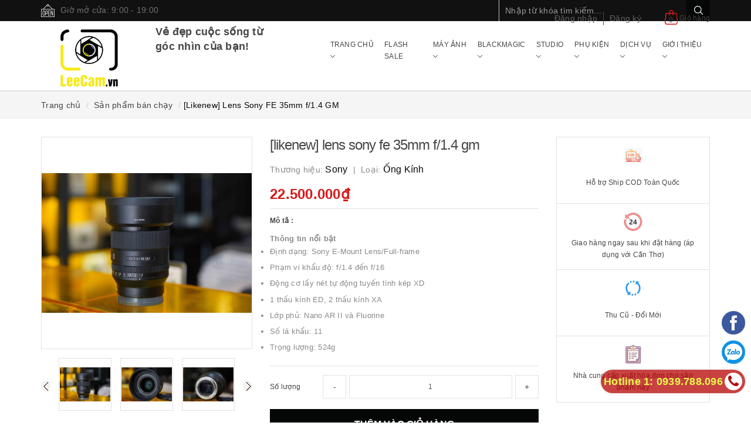

--- FILE ---
content_type: text/html; charset=utf-8
request_url: https://leecam.vn/lens-sony-fe-35mm-f-1-4-gm
body_size: 88795
content:
<!DOCTYPE html>
<html lang="vi">
	<head>
		<meta http-equiv="content-type" content="text/html;charset=utf-8" />
		<meta name="google-site-verification" content="36RrVVpNTzvgkVECKrgNAOA-2eElbMw5GI1byD5okZQ" />
		<meta name="viewport" content="width=device-width, minimum-scale=1.0, maximum-scale=1.0, user-scalable=no">		
		<title>
			[Likenew] Lens Sony FE 35mm f/1.4 GM | Lee-Cam
		</title>
		<!-- ================= Page description ================== -->
		<meta name="description" content="Thiết kế gọn nhẹ siêu di động Sony FE 35mm f/1.4 GM là ống kính một tiêu cự góc rộng cổ điển, kiểu dáng nhỏ gọn với kích thước 76 x 96 mm và nặng 524g. Cung cấp khả năng di chuyển và xử lí tuyệt vời để nó có thể theo chân bạn đến bất kì đâu. Nút giữ lấy nét, vòng lấy nét và các điều khiển khác hỗ trợ việc thực hiện tha">
		<!-- ================= Meta ================== -->
		
		<meta name="keywords" content="[Likenew] Lens Sony FE 35mm f/1.4 GM, Sản phẩm bán chạy, Ống kính Sony, Ống kính Máy ảnh, Máy Ảnh, lens sony 35 f1.4 gm, leecam, máy ảnh cần thơ, leecam cần thơ, Lee-Cam, leecam.vn"/>
				
		<link rel="canonical" href="https://leecam.vn/lens-sony-fe-35mm-f-1-4-gm"/>
		<meta name='revisit-after' content='1 days' />
		<meta name="robots" content="noodp,index,follow" />
		<!-- ================= Favicon ================== -->
		
		<link rel="icon" href="//bizweb.dktcdn.net/100/417/552/themes/806803/assets/favicon.png?1767323177426" type="image/x-icon" />
		
		<!-- ================= Google Fonts ================== -->
		<link rel="preload" as='style'  type="text/css" href="//maxcdn.bootstrapcdn.com/font-awesome/4.7.0/css/font-awesome.min.css">
		<link rel="stylesheet" href="//maxcdn.bootstrapcdn.com/font-awesome/4.7.0/css/font-awesome.min.css">
		<!-- ================= Google Fonts ================== -->
		
		
			

		<!-- Facebook Open Graph meta tags -->
		

	<meta property="og:type" content="product">
	<meta property="og:title" content="[Likenew] Lens Sony FE 35mm f/1.4 GM">
	
		<meta property="og:image" content="http://bizweb.dktcdn.net/thumb/grande/100/417/552/products/dsc09399.jpg?v=1743829636757">
		<meta property="og:image:secure_url" content="https://bizweb.dktcdn.net/thumb/grande/100/417/552/products/dsc09399.jpg?v=1743829636757">
	
		<meta property="og:image" content="http://bizweb.dktcdn.net/thumb/grande/100/417/552/products/dsc09401.jpg?v=1743829639757">
		<meta property="og:image:secure_url" content="https://bizweb.dktcdn.net/thumb/grande/100/417/552/products/dsc09401.jpg?v=1743829639757">
	
		<meta property="og:image" content="http://bizweb.dktcdn.net/thumb/grande/100/417/552/products/dsc09403.jpg?v=1743829645297">
		<meta property="og:image:secure_url" content="https://bizweb.dktcdn.net/thumb/grande/100/417/552/products/dsc09403.jpg?v=1743829645297">
	
	<meta property="og:price:amount" content="22.500.000">
	<meta property="og:price:currency" content="VND">

<meta property="og:description" content="Thiết kế gọn nhẹ siêu di động Sony FE 35mm f/1.4 GM là ống kính một tiêu cự góc rộng cổ điển, kiểu dáng nhỏ gọn với kích thước 76 x 96 mm và nặng 524g. Cung cấp khả năng di chuyển và xử lí tuyệt vời để nó có thể theo chân bạn đến bất kì đâu. Nút giữ lấy nét, vòng lấy nét và các điều khiển khác hỗ trợ việc thực hiện tha">
<meta property="og:url" content="https://leecam.vn/lens-sony-fe-35mm-f-1-4-gm">
<meta property="og:site_name" content="Lee-Cam">		
		
<script type="application/ld+json">
        {
        "@context": "http://schema.org",
        "@type": "BreadcrumbList",
        "itemListElement": 
        [
            {
                "@type": "ListItem",
                "position": 1,
                "item": 
                {
                  "@id": "https://leecam.vn",
                  "name": "Trang chủ"
                }
            },
      
            {
                "@type": "ListItem",
                "position": 2,
                "item": 
                {
                  "@id": "https://leecam.vn/lens-sony-fe-35mm-f-1-4-gm",
                  "name": "[Likenew] Lens Sony FE 35mm f/1.4 GM"
                }
            }
      
        
      
      
      
      
    
        ]
        }
</script>

		<link rel="preload" as="style" type="text/css" href="//bizweb.dktcdn.net/100/417/552/themes/806803/assets/plugn-nd.scss.css?1767323177426">
<link rel="preload" as='style' type="text/css" href="//bizweb.dktcdn.net/100/417/552/themes/806803/assets/base.scss.css?1767323177426">
<link rel="preload" as='style' type="text/css" href="//bizweb.dktcdn.net/100/417/552/themes/806803/assets/style.scss.css?1767323177426">
<link rel="preload" as='style'  type="text/css" href="//bizweb.dktcdn.net/100/417/552/themes/806803/assets/responsive.scss.css?1767323177426">
<link href="//bizweb.dktcdn.net/100/417/552/themes/806803/assets/plugn-nd.scss.css?1767323177426" rel="stylesheet" type="text/css" media="all" />
<link href="//bizweb.dktcdn.net/100/417/552/themes/806803/assets/base.scss.css?1767323177426" rel="stylesheet" type="text/css" media="all" />		
<link href="//bizweb.dktcdn.net/100/417/552/themes/806803/assets/style.scss.css?1767323177426" rel="stylesheet" type="text/css" media="all" />		
<link href="//bizweb.dktcdn.net/100/417/552/themes/806803/assets/responsive.scss.css?1767323177426" rel="stylesheet" type="text/css" media="all" />

		<script>
	/*! jQuery v2.2.3 */ 
!function(e,t){"object"==typeof module&&"object"==typeof module.exports?module.exports=e.document?t(e,!0):function(e){if(!e.document)throw new Error("jQuery requires a window with a document");return t(e)}:t(e)}("undefined"!=typeof window?window:this,function(e,t){var n=[],r=e.document,i=n.slice,o=n.concat,s=n.push,a=n.indexOf,u={},l=u.toString,c=u.hasOwnProperty,f={},p="2.2.3",d=function(e,t){return new d.fn.init(e,t)},h=/^[\s\uFEFF\xA0]+|[\s\uFEFF\xA0]+$/g,g=/^-ms-/,v=/-([\da-z])/gi,m=function(e,t){return t.toUpperCase()};function y(e){var t=!!e&&"length"in e&&e.length,n=d.type(e);return"function"!==n&&!d.isWindow(e)&&("array"===n||0===t||"number"==typeof t&&t>0&&t-1 in e)}d.fn=d.prototype={jquery:p,constructor:d,selector:"",length:0,toArray:function(){return i.call(this)},get:function(e){return null!=e?0>e?this[e+this.length]:this[e]:i.call(this)},pushStack:function(e){var t=d.merge(this.constructor(),e);return t.prevObject=this,t.context=this.context,t},each:function(e){return d.each(this,e)},map:function(e){return this.pushStack(d.map(this,function(t,n){return e.call(t,n,t)}))},slice:function(){return this.pushStack(i.apply(this,arguments))},first:function(){return this.eq(0)},last:function(){return this.eq(-1)},eq:function(e){var t=this.length,n=+e+(0>e?t:0);return this.pushStack(n>=0&&t>n?[this[n]]:[])},end:function(){return this.prevObject||this.constructor()},push:s,sort:n.sort,splice:n.splice},d.extend=d.fn.extend=function(){var e,t,n,r,i,o,s=arguments[0]||{},a=1,u=arguments.length,l=!1;for("boolean"==typeof s&&(l=s,s=arguments[a]||{},a++),"object"==typeof s||d.isFunction(s)||(s={}),a===u&&(s=this,a--);u>a;a++)if(null!=(e=arguments[a]))for(t in e)n=s[t],s!==(r=e[t])&&(l&&r&&(d.isPlainObject(r)||(i=d.isArray(r)))?(i?(i=!1,o=n&&d.isArray(n)?n:[]):o=n&&d.isPlainObject(n)?n:{},s[t]=d.extend(l,o,r)):void 0!==r&&(s[t]=r));return s},d.extend({expando:"jQuery"+(p+Math.random()).replace(/\D/g,""),isReady:!0,error:function(e){throw new Error(e)},noop:function(){},isFunction:function(e){return"function"===d.type(e)},isArray:Array.isArray,isWindow:function(e){return null!=e&&e===e.window},isNumeric:function(e){var t=e&&e.toString();return!d.isArray(e)&&t-parseFloat(t)+1>=0},isPlainObject:function(e){var t;if("object"!==d.type(e)||e.nodeType||d.isWindow(e))return!1;if(e.constructor&&!c.call(e,"constructor")&&!c.call(e.constructor.prototype||{},"isPrototypeOf"))return!1;for(t in e);return void 0===t||c.call(e,t)},isEmptyObject:function(e){var t;for(t in e)return!1;return!0},type:function(e){return null==e?e+"":"object"==typeof e||"function"==typeof e?u[l.call(e)]||"object":typeof e},globalEval:function(e){var t,n=eval;(e=d.trim(e))&&(1===e.indexOf("use strict")?((t=r.createElement("script")).text=e,r.head.appendChild(t).parentNode.removeChild(t)):n(e))},camelCase:function(e){return e.replace(g,"ms-").replace(v,m)},nodeName:function(e,t){return e.nodeName&&e.nodeName.toLowerCase()===t.toLowerCase()},each:function(e,t){var n,r=0;if(y(e))for(n=e.length;n>r&&!1!==t.call(e[r],r,e[r]);r++);else for(r in e)if(!1===t.call(e[r],r,e[r]))break;return e},trim:function(e){return null==e?"":(e+"").replace(h,"")},makeArray:function(e,t){var n=t||[];return null!=e&&(y(Object(e))?d.merge(n,"string"==typeof e?[e]:e):s.call(n,e)),n},inArray:function(e,t,n){return null==t?-1:a.call(t,e,n)},merge:function(e,t){for(var n=+t.length,r=0,i=e.length;n>r;r++)e[i++]=t[r];return e.length=i,e},grep:function(e,t,n){for(var r=[],i=0,o=e.length,s=!n;o>i;i++)!t(e[i],i)!==s&&r.push(e[i]);return r},map:function(e,t,n){var r,i,s=0,a=[];if(y(e))for(r=e.length;r>s;s++)null!=(i=t(e[s],s,n))&&a.push(i);else for(s in e)null!=(i=t(e[s],s,n))&&a.push(i);return o.apply([],a)},guid:1,proxy:function(e,t){var n,r,o;return"string"==typeof t&&(n=e[t],t=e,e=n),d.isFunction(e)?(r=i.call(arguments,2),(o=function(){return e.apply(t||this,r.concat(i.call(arguments)))}).guid=e.guid=e.guid||d.guid++,o):void 0},now:Date.now,support:f}),"function"==typeof Symbol&&(d.fn[Symbol.iterator]=n[Symbol.iterator]),d.each("Boolean Number String Function Array Date RegExp Object Error Symbol".split(" "),function(e,t){u["[object "+t+"]"]=t.toLowerCase()});var x=function(e){var t,n,r,i,o,s,a,u,l,c,f,p,d,h,g,v,m,y,x,b="sizzle"+1*new Date,w=e.document,T=0,C=0,k=oe(),E=oe(),N=oe(),S=function(e,t){return e===t&&(f=!0),0},D=1<<31,j={}.hasOwnProperty,A=[],q=A.pop,L=A.push,H=A.push,O=A.slice,F=function(e,t){for(var n=0,r=e.length;r>n;n++)if(e[n]===t)return n;return-1},P="checked|selected|async|autofocus|autoplay|controls|defer|disabled|hidden|ismap|loop|multiple|open|readonly|required|scoped",R="[\\x20\\t\\r\\n\\f]",M="(?:\\\\.|[\\w-]|[^\\x00-\\xa0])+",I="\\["+R+"*("+M+")(?:"+R+"*([*^$|!~]?=)"+R+"*(?:'((?:\\\\.|[^\\\\'])*)'|\"((?:\\\\.|[^\\\\\"])*)\"|("+M+"))|)"+R+"*\\]",W=":("+M+")(?:\\((('((?:\\\\.|[^\\\\'])*)'|\"((?:\\\\.|[^\\\\\"])*)\")|((?:\\\\.|[^\\\\()[\\]]|"+I+")*)|.*)\\)|)",$=new RegExp(R+"+","g"),B=new RegExp("^"+R+"+|((?:^|[^\\\\])(?:\\\\.)*)"+R+"+$","g"),_=new RegExp("^"+R+"*,"+R+"*"),X=new RegExp("^"+R+"*([>+~]|"+R+")"+R+"*"),z=new RegExp("="+R+"*([^\\]'\"]*?)"+R+"*\\]","g"),U=new RegExp(W),V=new RegExp("^"+M+"$"),Y={ID:new RegExp("^#("+M+")"),CLASS:new RegExp("^\\.("+M+")"),TAG:new RegExp("^("+M+"|[*])"),ATTR:new RegExp("^"+I),PSEUDO:new RegExp("^"+W),CHILD:new RegExp("^:(only|first|last|nth|nth-last)-(child|of-type)(?:\\("+R+"*(even|odd|(([+-]|)(\\d*)n|)"+R+"*(?:([+-]|)"+R+"*(\\d+)|))"+R+"*\\)|)","i"),bool:new RegExp("^(?:"+P+")$","i"),needsContext:new RegExp("^"+R+"*[>+~]|:(even|odd|eq|gt|lt|nth|first|last)(?:\\("+R+"*((?:-\\d)?\\d*)"+R+"*\\)|)(?=[^-]|$)","i")},G=/^(?:input|select|textarea|button)$/i,Q=/^h\d$/i,J=/^[^{]+\{\s*\[native \w/,K=/^(?:#([\w-]+)|(\w+)|\.([\w-]+))$/,Z=/[+~]/,ee=/'|\\/g,te=new RegExp("\\\\([\\da-f]{1,6}"+R+"?|("+R+")|.)","ig"),ne=function(e,t,n){var r="0x"+t-65536;return r!=r||n?t:0>r?String.fromCharCode(r+65536):String.fromCharCode(r>>10|55296,1023&r|56320)},re=function(){p()};try{H.apply(A=O.call(w.childNodes),w.childNodes),A[w.childNodes.length].nodeType}catch(e){H={apply:A.length?function(e,t){L.apply(e,O.call(t))}:function(e,t){for(var n=e.length,r=0;e[n++]=t[r++];);e.length=n-1}}}function ie(e,t,r,i){var o,a,l,c,f,h,m,y,T=t&&t.ownerDocument,C=t?t.nodeType:9;if(r=r||[],"string"!=typeof e||!e||1!==C&&9!==C&&11!==C)return r;if(!i&&((t?t.ownerDocument||t:w)!==d&&p(t),t=t||d,g)){if(11!==C&&(h=K.exec(e)))if(o=h[1]){if(9===C){if(!(l=t.getElementById(o)))return r;if(l.id===o)return r.push(l),r}else if(T&&(l=T.getElementById(o))&&x(t,l)&&l.id===o)return r.push(l),r}else{if(h[2])return H.apply(r,t.getElementsByTagName(e)),r;if((o=h[3])&&n.getElementsByClassName&&t.getElementsByClassName)return H.apply(r,t.getElementsByClassName(o)),r}if(n.qsa&&!N[e+" "]&&(!v||!v.test(e))){if(1!==C)T=t,y=e;else if("object"!==t.nodeName.toLowerCase()){for((c=t.getAttribute("id"))?c=c.replace(ee,"\\$&"):t.setAttribute("id",c=b),a=(m=s(e)).length,f=V.test(c)?"#"+c:"[id='"+c+"']";a--;)m[a]=f+" "+ge(m[a]);y=m.join(","),T=Z.test(e)&&de(t.parentNode)||t}if(y)try{return H.apply(r,T.querySelectorAll(y)),r}catch(e){}finally{c===b&&t.removeAttribute("id")}}}return u(e.replace(B,"$1"),t,r,i)}function oe(){var e=[];return function t(n,i){return e.push(n+" ")>r.cacheLength&&delete t[e.shift()],t[n+" "]=i}}function se(e){return e[b]=!0,e}function ae(e){var t=d.createElement("div");try{return!!e(t)}catch(e){return!1}finally{t.parentNode&&t.parentNode.removeChild(t),t=null}}function ue(e,t){for(var n=e.split("|"),i=n.length;i--;)r.attrHandle[n[i]]=t}function le(e,t){var n=t&&e,r=n&&1===e.nodeType&&1===t.nodeType&&(~t.sourceIndex||D)-(~e.sourceIndex||D);if(r)return r;if(n)for(;n=n.nextSibling;)if(n===t)return-1;return e?1:-1}function ce(e){return function(t){return"input"===t.nodeName.toLowerCase()&&t.type===e}}function fe(e){return function(t){var n=t.nodeName.toLowerCase();return("input"===n||"button"===n)&&t.type===e}}function pe(e){return se(function(t){return t=+t,se(function(n,r){for(var i,o=e([],n.length,t),s=o.length;s--;)n[i=o[s]]&&(n[i]=!(r[i]=n[i]))})})}function de(e){return e&&void 0!==e.getElementsByTagName&&e}for(t in n=ie.support={},o=ie.isXML=function(e){var t=e&&(e.ownerDocument||e).documentElement;return!!t&&"HTML"!==t.nodeName},p=ie.setDocument=function(e){var t,i,s=e?e.ownerDocument||e:w;return s!==d&&9===s.nodeType&&s.documentElement?(h=(d=s).documentElement,g=!o(d),(i=d.defaultView)&&i.top!==i&&(i.addEventListener?i.addEventListener("unload",re,!1):i.attachEvent&&i.attachEvent("onunload",re)),n.attributes=ae(function(e){return e.className="i",!e.getAttribute("className")}),n.getElementsByTagName=ae(function(e){return e.appendChild(d.createComment("")),!e.getElementsByTagName("*").length}),n.getElementsByClassName=J.test(d.getElementsByClassName),n.getById=ae(function(e){return h.appendChild(e).id=b,!d.getElementsByName||!d.getElementsByName(b).length}),n.getById?(r.find.ID=function(e,t){if(void 0!==t.getElementById&&g){var n=t.getElementById(e);return n?[n]:[]}},r.filter.ID=function(e){var t=e.replace(te,ne);return function(e){return e.getAttribute("id")===t}}):(delete r.find.ID,r.filter.ID=function(e){var t=e.replace(te,ne);return function(e){var n=void 0!==e.getAttributeNode&&e.getAttributeNode("id");return n&&n.value===t}}),r.find.TAG=n.getElementsByTagName?function(e,t){return void 0!==t.getElementsByTagName?t.getElementsByTagName(e):n.qsa?t.querySelectorAll(e):void 0}:function(e,t){var n,r=[],i=0,o=t.getElementsByTagName(e);if("*"===e){for(;n=o[i++];)1===n.nodeType&&r.push(n);return r}return o},r.find.CLASS=n.getElementsByClassName&&function(e,t){return void 0!==t.getElementsByClassName&&g?t.getElementsByClassName(e):void 0},m=[],v=[],(n.qsa=J.test(d.querySelectorAll))&&(ae(function(e){h.appendChild(e).innerHTML="<a id='"+b+"'></a><select id='"+b+"-\r\\' msallowcapture=''><option selected=''></option></select>",e.querySelectorAll("[msallowcapture^='']").length&&v.push("[*^$]="+R+"*(?:''|\"\")"),e.querySelectorAll("[selected]").length||v.push("\\["+R+"*(?:value|"+P+")"),e.querySelectorAll("[id~="+b+"-]").length||v.push("~="),e.querySelectorAll(":checked").length||v.push(":checked"),e.querySelectorAll("a#"+b+"+*").length||v.push(".#.+[+~]")}),ae(function(e){var t=d.createElement("input");t.setAttribute("type","hidden"),e.appendChild(t).setAttribute("name","D"),e.querySelectorAll("[name=d]").length&&v.push("name"+R+"*[*^$|!~]?="),e.querySelectorAll(":enabled").length||v.push(":enabled",":disabled"),e.querySelectorAll("*,:x"),v.push(",.*:")})),(n.matchesSelector=J.test(y=h.matches||h.webkitMatchesSelector||h.mozMatchesSelector||h.oMatchesSelector||h.msMatchesSelector))&&ae(function(e){n.disconnectedMatch=y.call(e,"div"),y.call(e,"[s!='']:x"),m.push("!=",W)}),v=v.length&&new RegExp(v.join("|")),m=m.length&&new RegExp(m.join("|")),t=J.test(h.compareDocumentPosition),x=t||J.test(h.contains)?function(e,t){var n=9===e.nodeType?e.documentElement:e,r=t&&t.parentNode;return e===r||!(!r||1!==r.nodeType||!(n.contains?n.contains(r):e.compareDocumentPosition&&16&e.compareDocumentPosition(r)))}:function(e,t){if(t)for(;t=t.parentNode;)if(t===e)return!0;return!1},S=t?function(e,t){if(e===t)return f=!0,0;var r=!e.compareDocumentPosition-!t.compareDocumentPosition;return r||(1&(r=(e.ownerDocument||e)===(t.ownerDocument||t)?e.compareDocumentPosition(t):1)||!n.sortDetached&&t.compareDocumentPosition(e)===r?e===d||e.ownerDocument===w&&x(w,e)?-1:t===d||t.ownerDocument===w&&x(w,t)?1:c?F(c,e)-F(c,t):0:4&r?-1:1)}:function(e,t){if(e===t)return f=!0,0;var n,r=0,i=e.parentNode,o=t.parentNode,s=[e],a=[t];if(!i||!o)return e===d?-1:t===d?1:i?-1:o?1:c?F(c,e)-F(c,t):0;if(i===o)return le(e,t);for(n=e;n=n.parentNode;)s.unshift(n);for(n=t;n=n.parentNode;)a.unshift(n);for(;s[r]===a[r];)r++;return r?le(s[r],a[r]):s[r]===w?-1:a[r]===w?1:0},d):d},ie.matches=function(e,t){return ie(e,null,null,t)},ie.matchesSelector=function(e,t){if((e.ownerDocument||e)!==d&&p(e),t=t.replace(z,"='$1']"),n.matchesSelector&&g&&!N[t+" "]&&(!m||!m.test(t))&&(!v||!v.test(t)))try{var r=y.call(e,t);if(r||n.disconnectedMatch||e.document&&11!==e.document.nodeType)return r}catch(e){}return ie(t,d,null,[e]).length>0},ie.contains=function(e,t){return(e.ownerDocument||e)!==d&&p(e),x(e,t)},ie.attr=function(e,t){(e.ownerDocument||e)!==d&&p(e);var i=r.attrHandle[t.toLowerCase()],o=i&&j.call(r.attrHandle,t.toLowerCase())?i(e,t,!g):void 0;return void 0!==o?o:n.attributes||!g?e.getAttribute(t):(o=e.getAttributeNode(t))&&o.specified?o.value:null},ie.error=function(e){throw new Error("Syntax error, unrecognized expression: "+e)},ie.uniqueSort=function(e){var t,r=[],i=0,o=0;if(f=!n.detectDuplicates,c=!n.sortStable&&e.slice(0),e.sort(S),f){for(;t=e[o++];)t===e[o]&&(i=r.push(o));for(;i--;)e.splice(r[i],1)}return c=null,e},i=ie.getText=function(e){var t,n="",r=0,o=e.nodeType;if(o){if(1===o||9===o||11===o){if("string"==typeof e.textContent)return e.textContent;for(e=e.firstChild;e;e=e.nextSibling)n+=i(e)}else if(3===o||4===o)return e.nodeValue}else for(;t=e[r++];)n+=i(t);return n},(r=ie.selectors={cacheLength:50,createPseudo:se,match:Y,attrHandle:{},find:{},relative:{">":{dir:"parentNode",first:!0}," ":{dir:"parentNode"},"+":{dir:"previousSibling",first:!0},"~":{dir:"previousSibling"}},preFilter:{ATTR:function(e){return e[1]=e[1].replace(te,ne),e[3]=(e[3]||e[4]||e[5]||"").replace(te,ne),"~="===e[2]&&(e[3]=" "+e[3]+" "),e.slice(0,4)},CHILD:function(e){return e[1]=e[1].toLowerCase(),"nth"===e[1].slice(0,3)?(e[3]||ie.error(e[0]),e[4]=+(e[4]?e[5]+(e[6]||1):2*("even"===e[3]||"odd"===e[3])),e[5]=+(e[7]+e[8]||"odd"===e[3])):e[3]&&ie.error(e[0]),e},PSEUDO:function(e){var t,n=!e[6]&&e[2];return Y.CHILD.test(e[0])?null:(e[3]?e[2]=e[4]||e[5]||"":n&&U.test(n)&&(t=s(n,!0))&&(t=n.indexOf(")",n.length-t)-n.length)&&(e[0]=e[0].slice(0,t),e[2]=n.slice(0,t)),e.slice(0,3))}},filter:{TAG:function(e){var t=e.replace(te,ne).toLowerCase();return"*"===e?function(){return!0}:function(e){return e.nodeName&&e.nodeName.toLowerCase()===t}},CLASS:function(e){var t=k[e+" "];return t||(t=new RegExp("(^|"+R+")"+e+"("+R+"|$)"))&&k(e,function(e){return t.test("string"==typeof e.className&&e.className||void 0!==e.getAttribute&&e.getAttribute("class")||"")})},ATTR:function(e,t,n){return function(r){var i=ie.attr(r,e);return null==i?"!="===t:!t||(i+="","="===t?i===n:"!="===t?i!==n:"^="===t?n&&0===i.indexOf(n):"*="===t?n&&i.indexOf(n)>-1:"$="===t?n&&i.slice(-n.length)===n:"~="===t?(" "+i.replace($," ")+" ").indexOf(n)>-1:"|="===t&&(i===n||i.slice(0,n.length+1)===n+"-"))}},CHILD:function(e,t,n,r,i){var o="nth"!==e.slice(0,3),s="last"!==e.slice(-4),a="of-type"===t;return 1===r&&0===i?function(e){return!!e.parentNode}:function(t,n,u){var l,c,f,p,d,h,g=o!==s?"nextSibling":"previousSibling",v=t.parentNode,m=a&&t.nodeName.toLowerCase(),y=!u&&!a,x=!1;if(v){if(o){for(;g;){for(p=t;p=p[g];)if(a?p.nodeName.toLowerCase()===m:1===p.nodeType)return!1;h=g="only"===e&&!h&&"nextSibling"}return!0}if(h=[s?v.firstChild:v.lastChild],s&&y){for(x=(d=(l=(c=(f=(p=v)[b]||(p[b]={}))[p.uniqueID]||(f[p.uniqueID]={}))[e]||[])[0]===T&&l[1])&&l[2],p=d&&v.childNodes[d];p=++d&&p&&p[g]||(x=d=0)||h.pop();)if(1===p.nodeType&&++x&&p===t){c[e]=[T,d,x];break}}else if(y&&(x=d=(l=(c=(f=(p=t)[b]||(p[b]={}))[p.uniqueID]||(f[p.uniqueID]={}))[e]||[])[0]===T&&l[1]),!1===x)for(;(p=++d&&p&&p[g]||(x=d=0)||h.pop())&&((a?p.nodeName.toLowerCase()!==m:1!==p.nodeType)||!++x||(y&&((c=(f=p[b]||(p[b]={}))[p.uniqueID]||(f[p.uniqueID]={}))[e]=[T,x]),p!==t)););return(x-=i)===r||x%r==0&&x/r>=0}}},PSEUDO:function(e,t){var n,i=r.pseudos[e]||r.setFilters[e.toLowerCase()]||ie.error("unsupported pseudo: "+e);return i[b]?i(t):i.length>1?(n=[e,e,"",t],r.setFilters.hasOwnProperty(e.toLowerCase())?se(function(e,n){for(var r,o=i(e,t),s=o.length;s--;)e[r=F(e,o[s])]=!(n[r]=o[s])}):function(e){return i(e,0,n)}):i}},pseudos:{not:se(function(e){var t=[],n=[],r=a(e.replace(B,"$1"));return r[b]?se(function(e,t,n,i){for(var o,s=r(e,null,i,[]),a=e.length;a--;)(o=s[a])&&(e[a]=!(t[a]=o))}):function(e,i,o){return t[0]=e,r(t,null,o,n),t[0]=null,!n.pop()}}),has:se(function(e){return function(t){return ie(e,t).length>0}}),contains:se(function(e){return e=e.replace(te,ne),function(t){return(t.textContent||t.innerText||i(t)).indexOf(e)>-1}}),lang:se(function(e){return V.test(e||"")||ie.error("unsupported lang: "+e),e=e.replace(te,ne).toLowerCase(),function(t){var n;do{if(n=g?t.lang:t.getAttribute("xml:lang")||t.getAttribute("lang"))return(n=n.toLowerCase())===e||0===n.indexOf(e+"-")}while((t=t.parentNode)&&1===t.nodeType);return!1}}),target:function(t){var n=e.location&&e.location.hash;return n&&n.slice(1)===t.id},root:function(e){return e===h},focus:function(e){return e===d.activeElement&&(!d.hasFocus||d.hasFocus())&&!!(e.type||e.href||~e.tabIndex)},enabled:function(e){return!1===e.disabled},disabled:function(e){return!0===e.disabled},checked:function(e){var t=e.nodeName.toLowerCase();return"input"===t&&!!e.checked||"option"===t&&!!e.selected},selected:function(e){return e.parentNode&&e.parentNode.selectedIndex,!0===e.selected},empty:function(e){for(e=e.firstChild;e;e=e.nextSibling)if(e.nodeType<6)return!1;return!0},parent:function(e){return!r.pseudos.empty(e)},header:function(e){return Q.test(e.nodeName)},input:function(e){return G.test(e.nodeName)},button:function(e){var t=e.nodeName.toLowerCase();return"input"===t&&"button"===e.type||"button"===t},text:function(e){var t;return"input"===e.nodeName.toLowerCase()&&"text"===e.type&&(null==(t=e.getAttribute("type"))||"text"===t.toLowerCase())},first:pe(function(){return[0]}),last:pe(function(e,t){return[t-1]}),eq:pe(function(e,t,n){return[0>n?n+t:n]}),even:pe(function(e,t){for(var n=0;t>n;n+=2)e.push(n);return e}),odd:pe(function(e,t){for(var n=1;t>n;n+=2)e.push(n);return e}),lt:pe(function(e,t,n){for(var r=0>n?n+t:n;--r>=0;)e.push(r);return e}),gt:pe(function(e,t,n){for(var r=0>n?n+t:n;++r<t;)e.push(r);return e})}}).pseudos.nth=r.pseudos.eq,{radio:!0,checkbox:!0,file:!0,password:!0,image:!0})r.pseudos[t]=ce(t);for(t in{submit:!0,reset:!0})r.pseudos[t]=fe(t);function he(){}function ge(e){for(var t=0,n=e.length,r="";n>t;t++)r+=e[t].value;return r}function ve(e,t,n){var r=t.dir,i=n&&"parentNode"===r,o=C++;return t.first?function(t,n,o){for(;t=t[r];)if(1===t.nodeType||i)return e(t,n,o)}:function(t,n,s){var a,u,l,c=[T,o];if(s){for(;t=t[r];)if((1===t.nodeType||i)&&e(t,n,s))return!0}else for(;t=t[r];)if(1===t.nodeType||i){if((a=(u=(l=t[b]||(t[b]={}))[t.uniqueID]||(l[t.uniqueID]={}))[r])&&a[0]===T&&a[1]===o)return c[2]=a[2];if(u[r]=c,c[2]=e(t,n,s))return!0}}}function me(e){return e.length>1?function(t,n,r){for(var i=e.length;i--;)if(!e[i](t,n,r))return!1;return!0}:e[0]}function ye(e,t,n,r,i){for(var o,s=[],a=0,u=e.length,l=null!=t;u>a;a++)(o=e[a])&&(n&&!n(o,r,i)||(s.push(o),l&&t.push(a)));return s}function xe(e,t,n,r,i,o){return r&&!r[b]&&(r=xe(r)),i&&!i[b]&&(i=xe(i,o)),se(function(o,s,a,u){var l,c,f,p=[],d=[],h=s.length,g=o||function(e,t,n){for(var r=0,i=t.length;i>r;r++)ie(e,t[r],n);return n}(t||"*",a.nodeType?[a]:a,[]),v=!e||!o&&t?g:ye(g,p,e,a,u),m=n?i||(o?e:h||r)?[]:s:v;if(n&&n(v,m,a,u),r)for(l=ye(m,d),r(l,[],a,u),c=l.length;c--;)(f=l[c])&&(m[d[c]]=!(v[d[c]]=f));if(o){if(i||e){if(i){for(l=[],c=m.length;c--;)(f=m[c])&&l.push(v[c]=f);i(null,m=[],l,u)}for(c=m.length;c--;)(f=m[c])&&(l=i?F(o,f):p[c])>-1&&(o[l]=!(s[l]=f))}}else m=ye(m===s?m.splice(h,m.length):m),i?i(null,s,m,u):H.apply(s,m)})}function be(e){for(var t,n,i,o=e.length,s=r.relative[e[0].type],a=s||r.relative[" "],u=s?1:0,c=ve(function(e){return e===t},a,!0),f=ve(function(e){return F(t,e)>-1},a,!0),p=[function(e,n,r){var i=!s&&(r||n!==l)||((t=n).nodeType?c(e,n,r):f(e,n,r));return t=null,i}];o>u;u++)if(n=r.relative[e[u].type])p=[ve(me(p),n)];else{if((n=r.filter[e[u].type].apply(null,e[u].matches))[b]){for(i=++u;o>i&&!r.relative[e[i].type];i++);return xe(u>1&&me(p),u>1&&ge(e.slice(0,u-1).concat({value:" "===e[u-2].type?"*":""})).replace(B,"$1"),n,i>u&&be(e.slice(u,i)),o>i&&be(e=e.slice(i)),o>i&&ge(e))}p.push(n)}return me(p)}function we(e,t){var n=t.length>0,i=e.length>0,o=function(o,s,a,u,c){var f,h,v,m=0,y="0",x=o&&[],b=[],w=l,C=o||i&&r.find.TAG("*",c),k=T+=null==w?1:Math.random()||.1,E=C.length;for(c&&(l=s===d||s||c);y!==E&&null!=(f=C[y]);y++){if(i&&f){for(h=0,s||f.ownerDocument===d||(p(f),a=!g);v=e[h++];)if(v(f,s||d,a)){u.push(f);break}c&&(T=k)}n&&((f=!v&&f)&&m--,o&&x.push(f))}if(m+=y,n&&y!==m){for(h=0;v=t[h++];)v(x,b,s,a);if(o){if(m>0)for(;y--;)x[y]||b[y]||(b[y]=q.call(u));b=ye(b)}H.apply(u,b),c&&!o&&b.length>0&&m+t.length>1&&ie.uniqueSort(u)}return c&&(T=k,l=w),x};return n?se(o):o}return he.prototype=r.filters=r.pseudos,r.setFilters=new he,s=ie.tokenize=function(e,t){var n,i,o,s,a,u,l,c=E[e+" "];if(c)return t?0:c.slice(0);for(a=e,u=[],l=r.preFilter;a;){for(s in n&&!(i=_.exec(a))||(i&&(a=a.slice(i[0].length)||a),u.push(o=[])),n=!1,(i=X.exec(a))&&(n=i.shift(),o.push({value:n,type:i[0].replace(B," ")}),a=a.slice(n.length)),r.filter)!(i=Y[s].exec(a))||l[s]&&!(i=l[s](i))||(n=i.shift(),o.push({value:n,type:s,matches:i}),a=a.slice(n.length));if(!n)break}return t?a.length:a?ie.error(e):E(e,u).slice(0)},a=ie.compile=function(e,t){var n,r=[],i=[],o=N[e+" "];if(!o){for(t||(t=s(e)),n=t.length;n--;)(o=be(t[n]))[b]?r.push(o):i.push(o);(o=N(e,we(i,r))).selector=e}return o},u=ie.select=function(e,t,i,o){var u,l,c,f,p,d="function"==typeof e&&e,h=!o&&s(e=d.selector||e);if(i=i||[],1===h.length){if((l=h[0]=h[0].slice(0)).length>2&&"ID"===(c=l[0]).type&&n.getById&&9===t.nodeType&&g&&r.relative[l[1].type]){if(!(t=(r.find.ID(c.matches[0].replace(te,ne),t)||[])[0]))return i;d&&(t=t.parentNode),e=e.slice(l.shift().value.length)}for(u=Y.needsContext.test(e)?0:l.length;u--&&(c=l[u],!r.relative[f=c.type]);)if((p=r.find[f])&&(o=p(c.matches[0].replace(te,ne),Z.test(l[0].type)&&de(t.parentNode)||t))){if(l.splice(u,1),!(e=o.length&&ge(l)))return H.apply(i,o),i;break}}return(d||a(e,h))(o,t,!g,i,!t||Z.test(e)&&de(t.parentNode)||t),i},n.sortStable=b.split("").sort(S).join("")===b,n.detectDuplicates=!!f,p(),n.sortDetached=ae(function(e){return 1&e.compareDocumentPosition(d.createElement("div"))}),ae(function(e){return e.innerHTML="<a href='#'></a>","#"===e.firstChild.getAttribute("href")})||ue("type|href|height|width",function(e,t,n){return n?void 0:e.getAttribute(t,"type"===t.toLowerCase()?1:2)}),n.attributes&&ae(function(e){return e.innerHTML="<input/>",e.firstChild.setAttribute("value",""),""===e.firstChild.getAttribute("value")})||ue("value",function(e,t,n){return n||"input"!==e.nodeName.toLowerCase()?void 0:e.defaultValue}),ae(function(e){return null==e.getAttribute("disabled")})||ue(P,function(e,t,n){var r;return n?void 0:!0===e[t]?t.toLowerCase():(r=e.getAttributeNode(t))&&r.specified?r.value:null}),ie}(e);d.find=x,d.expr=x.selectors,d.expr[":"]=d.expr.pseudos,d.uniqueSort=d.unique=x.uniqueSort,d.text=x.getText,d.isXMLDoc=x.isXML,d.contains=x.contains;var b=function(e,t,n){for(var r=[],i=void 0!==n;(e=e[t])&&9!==e.nodeType;)if(1===e.nodeType){if(i&&d(e).is(n))break;r.push(e)}return r},w=function(e,t){for(var n=[];e;e=e.nextSibling)1===e.nodeType&&e!==t&&n.push(e);return n},T=d.expr.match.needsContext,C=/^<([\w-]+)\s*\/?>(?:<\/\1>|)$/,k=/^.[^:#\[\.,]*$/;function E(e,t,n){if(d.isFunction(t))return d.grep(e,function(e,r){return!!t.call(e,r,e)!==n});if(t.nodeType)return d.grep(e,function(e){return e===t!==n});if("string"==typeof t){if(k.test(t))return d.filter(t,e,n);t=d.filter(t,e)}return d.grep(e,function(e){return a.call(t,e)>-1!==n})}d.filter=function(e,t,n){var r=t[0];return n&&(e=":not("+e+")"),1===t.length&&1===r.nodeType?d.find.matchesSelector(r,e)?[r]:[]:d.find.matches(e,d.grep(t,function(e){return 1===e.nodeType}))},d.fn.extend({find:function(e){var t,n=this.length,r=[],i=this;if("string"!=typeof e)return this.pushStack(d(e).filter(function(){for(t=0;n>t;t++)if(d.contains(i[t],this))return!0}));for(t=0;n>t;t++)d.find(e,i[t],r);return(r=this.pushStack(n>1?d.unique(r):r)).selector=this.selector?this.selector+" "+e:e,r},filter:function(e){return this.pushStack(E(this,e||[],!1))},not:function(e){return this.pushStack(E(this,e||[],!0))},is:function(e){return!!E(this,"string"==typeof e&&T.test(e)?d(e):e||[],!1).length}});var N,S=/^(?:\s*(<[\w\W]+>)[^>]*|#([\w-]*))$/;(d.fn.init=function(e,t,n){var i,o;if(!e)return this;if(n=n||N,"string"==typeof e){if(!(i="<"===e[0]&&">"===e[e.length-1]&&e.length>=3?[null,e,null]:S.exec(e))||!i[1]&&t)return!t||t.jquery?(t||n).find(e):this.constructor(t).find(e);if(i[1]){if(t=t instanceof d?t[0]:t,d.merge(this,d.parseHTML(i[1],t&&t.nodeType?t.ownerDocument||t:r,!0)),C.test(i[1])&&d.isPlainObject(t))for(i in t)d.isFunction(this[i])?this[i](t[i]):this.attr(i,t[i]);return this}return(o=r.getElementById(i[2]))&&o.parentNode&&(this.length=1,this[0]=o),this.context=r,this.selector=e,this}return e.nodeType?(this.context=this[0]=e,this.length=1,this):d.isFunction(e)?void 0!==n.ready?n.ready(e):e(d):(void 0!==e.selector&&(this.selector=e.selector,this.context=e.context),d.makeArray(e,this))}).prototype=d.fn,N=d(r);var D=/^(?:parents|prev(?:Until|All))/,j={children:!0,contents:!0,next:!0,prev:!0};function A(e,t){for(;(e=e[t])&&1!==e.nodeType;);return e}d.fn.extend({has:function(e){var t=d(e,this),n=t.length;return this.filter(function(){for(var e=0;n>e;e++)if(d.contains(this,t[e]))return!0})},closest:function(e,t){for(var n,r=0,i=this.length,o=[],s=T.test(e)||"string"!=typeof e?d(e,t||this.context):0;i>r;r++)for(n=this[r];n&&n!==t;n=n.parentNode)if(n.nodeType<11&&(s?s.index(n)>-1:1===n.nodeType&&d.find.matchesSelector(n,e))){o.push(n);break}return this.pushStack(o.length>1?d.uniqueSort(o):o)},index:function(e){return e?"string"==typeof e?a.call(d(e),this[0]):a.call(this,e.jquery?e[0]:e):this[0]&&this[0].parentNode?this.first().prevAll().length:-1},add:function(e,t){return this.pushStack(d.uniqueSort(d.merge(this.get(),d(e,t))))},addBack:function(e){return this.add(null==e?this.prevObject:this.prevObject.filter(e))}}),d.each({parent:function(e){var t=e.parentNode;return t&&11!==t.nodeType?t:null},parents:function(e){return b(e,"parentNode")},parentsUntil:function(e,t,n){return b(e,"parentNode",n)},next:function(e){return A(e,"nextSibling")},prev:function(e){return A(e,"previousSibling")},nextAll:function(e){return b(e,"nextSibling")},prevAll:function(e){return b(e,"previousSibling")},nextUntil:function(e,t,n){return b(e,"nextSibling",n)},prevUntil:function(e,t,n){return b(e,"previousSibling",n)},siblings:function(e){return w((e.parentNode||{}).firstChild,e)},children:function(e){return w(e.firstChild)},contents:function(e){return e.contentDocument||d.merge([],e.childNodes)}},function(e,t){d.fn[e]=function(n,r){var i=d.map(this,t,n);return"Until"!==e.slice(-5)&&(r=n),r&&"string"==typeof r&&(i=d.filter(r,i)),this.length>1&&(j[e]||d.uniqueSort(i),D.test(e)&&i.reverse()),this.pushStack(i)}});var q,L=/\S+/g;function H(){r.removeEventListener("DOMContentLoaded",H),e.removeEventListener("load",H),d.ready()}d.Callbacks=function(e){e="string"==typeof e?function(e){var t={};return d.each(e.match(L)||[],function(e,n){t[n]=!0}),t}(e):d.extend({},e);var t,n,r,i,o=[],s=[],a=-1,u=function(){for(i=e.once,r=t=!0;s.length;a=-1)for(n=s.shift();++a<o.length;)!1===o[a].apply(n[0],n[1])&&e.stopOnFalse&&(a=o.length,n=!1);e.memory||(n=!1),t=!1,i&&(o=n?[]:"")},l={add:function(){return o&&(n&&!t&&(a=o.length-1,s.push(n)),function t(n){d.each(n,function(n,r){d.isFunction(r)?e.unique&&l.has(r)||o.push(r):r&&r.length&&"string"!==d.type(r)&&t(r)})}(arguments),n&&!t&&u()),this},remove:function(){return d.each(arguments,function(e,t){for(var n;(n=d.inArray(t,o,n))>-1;)o.splice(n,1),a>=n&&a--}),this},has:function(e){return e?d.inArray(e,o)>-1:o.length>0},empty:function(){return o&&(o=[]),this},disable:function(){return i=s=[],o=n="",this},disabled:function(){return!o},lock:function(){return i=s=[],n||(o=n=""),this},locked:function(){return!!i},fireWith:function(e,n){return i||(n=[e,(n=n||[]).slice?n.slice():n],s.push(n),t||u()),this},fire:function(){return l.fireWith(this,arguments),this},fired:function(){return!!r}};return l},d.extend({Deferred:function(e){var t=[["resolve","done",d.Callbacks("once memory"),"resolved"],["reject","fail",d.Callbacks("once memory"),"rejected"],["notify","progress",d.Callbacks("memory")]],n="pending",r={state:function(){return n},always:function(){return i.done(arguments).fail(arguments),this},then:function(){var e=arguments;return d.Deferred(function(n){d.each(t,function(t,o){var s=d.isFunction(e[t])&&e[t];i[o[1]](function(){var e=s&&s.apply(this,arguments);e&&d.isFunction(e.promise)?e.promise().progress(n.notify).done(n.resolve).fail(n.reject):n[o[0]+"With"](this===r?n.promise():this,s?[e]:arguments)})}),e=null}).promise()},promise:function(e){return null!=e?d.extend(e,r):r}},i={};return r.pipe=r.then,d.each(t,function(e,o){var s=o[2],a=o[3];r[o[1]]=s.add,a&&s.add(function(){n=a},t[1^e][2].disable,t[2][2].lock),i[o[0]]=function(){return i[o[0]+"With"](this===i?r:this,arguments),this},i[o[0]+"With"]=s.fireWith}),r.promise(i),e&&e.call(i,i),i},when:function(e){var t,n,r,o=0,s=i.call(arguments),a=s.length,u=1!==a||e&&d.isFunction(e.promise)?a:0,l=1===u?e:d.Deferred(),c=function(e,n,r){return function(o){n[e]=this,r[e]=arguments.length>1?i.call(arguments):o,r===t?l.notifyWith(n,r):--u||l.resolveWith(n,r)}};if(a>1)for(t=new Array(a),n=new Array(a),r=new Array(a);a>o;o++)s[o]&&d.isFunction(s[o].promise)?s[o].promise().progress(c(o,n,t)).done(c(o,r,s)).fail(l.reject):--u;return u||l.resolveWith(r,s),l.promise()}}),d.fn.ready=function(e){return d.ready.promise().done(e),this},d.extend({isReady:!1,readyWait:1,holdReady:function(e){e?d.readyWait++:d.ready(!0)},ready:function(e){(!0===e?--d.readyWait:d.isReady)||(d.isReady=!0,!0!==e&&--d.readyWait>0||(q.resolveWith(r,[d]),d.fn.triggerHandler&&(d(r).triggerHandler("ready"),d(r).off("ready"))))}}),d.ready.promise=function(t){return q||(q=d.Deferred(),"complete"===r.readyState||"loading"!==r.readyState&&!r.documentElement.doScroll?e.setTimeout(d.ready):(r.addEventListener("DOMContentLoaded",H),e.addEventListener("load",H))),q.promise(t)},d.ready.promise();var O=function(e,t,n,r,i,o,s){var a=0,u=e.length,l=null==n;if("object"===d.type(n))for(a in i=!0,n)O(e,t,a,n[a],!0,o,s);else if(void 0!==r&&(i=!0,d.isFunction(r)||(s=!0),l&&(s?(t.call(e,r),t=null):(l=t,t=function(e,t,n){return l.call(d(e),n)})),t))for(;u>a;a++)t(e[a],n,s?r:r.call(e[a],a,t(e[a],n)));return i?e:l?t.call(e):u?t(e[0],n):o},F=function(e){return 1===e.nodeType||9===e.nodeType||!+e.nodeType};function P(){this.expando=d.expando+P.uid++}P.uid=1,P.prototype={register:function(e,t){var n=t||{};return e.nodeType?e[this.expando]=n:Object.defineProperty(e,this.expando,{value:n,writable:!0,configurable:!0}),e[this.expando]},cache:function(e){if(!F(e))return{};var t=e[this.expando];return t||(t={},F(e)&&(e.nodeType?e[this.expando]=t:Object.defineProperty(e,this.expando,{value:t,configurable:!0}))),t},set:function(e,t,n){var r,i=this.cache(e);if("string"==typeof t)i[t]=n;else for(r in t)i[r]=t[r];return i},get:function(e,t){return void 0===t?this.cache(e):e[this.expando]&&e[this.expando][t]},access:function(e,t,n){var r;return void 0===t||t&&"string"==typeof t&&void 0===n?void 0!==(r=this.get(e,t))?r:this.get(e,d.camelCase(t)):(this.set(e,t,n),void 0!==n?n:t)},remove:function(e,t){var n,r,i,o=e[this.expando];if(void 0!==o){if(void 0===t)this.register(e);else{d.isArray(t)?r=t.concat(t.map(d.camelCase)):(i=d.camelCase(t),t in o?r=[t,i]:r=(r=i)in o?[r]:r.match(L)||[]),n=r.length;for(;n--;)delete o[r[n]]}(void 0===t||d.isEmptyObject(o))&&(e.nodeType?e[this.expando]=void 0:delete e[this.expando])}},hasData:function(e){var t=e[this.expando];return void 0!==t&&!d.isEmptyObject(t)}};var R=new P,M=new P,I=/^(?:\{[\w\W]*\}|\[[\w\W]*\])$/,W=/[A-Z]/g;function $(e,t,n){var r;if(void 0===n&&1===e.nodeType)if(r="data-"+t.replace(W,"-$&").toLowerCase(),"string"==typeof(n=e.getAttribute(r))){try{n="true"===n||"false"!==n&&("null"===n?null:+n+""===n?+n:I.test(n)?d.parseJSON(n):n)}catch(e){}M.set(e,t,n)}else n=void 0;return n}d.extend({hasData:function(e){return M.hasData(e)||R.hasData(e)},data:function(e,t,n){return M.access(e,t,n)},removeData:function(e,t){M.remove(e,t)},_data:function(e,t,n){return R.access(e,t,n)},_removeData:function(e,t){R.remove(e,t)}}),d.fn.extend({data:function(e,t){var n,r,i,o=this[0],s=o&&o.attributes;if(void 0===e){if(this.length&&(i=M.get(o),1===o.nodeType&&!R.get(o,"hasDataAttrs"))){for(n=s.length;n--;)s[n]&&(0===(r=s[n].name).indexOf("data-")&&(r=d.camelCase(r.slice(5)),$(o,r,i[r])));R.set(o,"hasDataAttrs",!0)}return i}return"object"==typeof e?this.each(function(){M.set(this,e)}):O(this,function(t){var n,r;if(o&&void 0===t){if(void 0!==(n=M.get(o,e)||M.get(o,e.replace(W,"-$&").toLowerCase())))return n;if(r=d.camelCase(e),void 0!==(n=M.get(o,r)))return n;if(void 0!==(n=$(o,r,void 0)))return n}else r=d.camelCase(e),this.each(function(){var n=M.get(this,r);M.set(this,r,t),e.indexOf("-")>-1&&void 0!==n&&M.set(this,e,t)})},null,t,arguments.length>1,null,!0)},removeData:function(e){return this.each(function(){M.remove(this,e)})}}),d.extend({queue:function(e,t,n){var r;return e?(t=(t||"fx")+"queue",r=R.get(e,t),n&&(!r||d.isArray(n)?r=R.access(e,t,d.makeArray(n)):r.push(n)),r||[]):void 0},dequeue:function(e,t){t=t||"fx";var n=d.queue(e,t),r=n.length,i=n.shift(),o=d._queueHooks(e,t);"inprogress"===i&&(i=n.shift(),r--),i&&("fx"===t&&n.unshift("inprogress"),delete o.stop,i.call(e,function(){d.dequeue(e,t)},o)),!r&&o&&o.empty.fire()},_queueHooks:function(e,t){var n=t+"queueHooks";return R.get(e,n)||R.access(e,n,{empty:d.Callbacks("once memory").add(function(){R.remove(e,[t+"queue",n])})})}}),d.fn.extend({queue:function(e,t){var n=2;return"string"!=typeof e&&(t=e,e="fx",n--),arguments.length<n?d.queue(this[0],e):void 0===t?this:this.each(function(){var n=d.queue(this,e,t);d._queueHooks(this,e),"fx"===e&&"inprogress"!==n[0]&&d.dequeue(this,e)})},dequeue:function(e){return this.each(function(){d.dequeue(this,e)})},clearQueue:function(e){return this.queue(e||"fx",[])},promise:function(e,t){var n,r=1,i=d.Deferred(),o=this,s=this.length,a=function(){--r||i.resolveWith(o,[o])};for("string"!=typeof e&&(t=e,e=void 0),e=e||"fx";s--;)(n=R.get(o[s],e+"queueHooks"))&&n.empty&&(r++,n.empty.add(a));return a(),i.promise(t)}});var B=/[+-]?(?:\d*\.|)\d+(?:[eE][+-]?\d+|)/.source,_=new RegExp("^(?:([+-])=|)("+B+")([a-z%]*)$","i"),X=["Top","Right","Bottom","Left"],z=function(e,t){return e=t||e,"none"===d.css(e,"display")||!d.contains(e.ownerDocument,e)};function U(e,t,n,r){var i,o=1,s=20,a=r?function(){return r.cur()}:function(){return d.css(e,t,"")},u=a(),l=n&&n[3]||(d.cssNumber[t]?"":"px"),c=(d.cssNumber[t]||"px"!==l&&+u)&&_.exec(d.css(e,t));if(c&&c[3]!==l){l=l||c[3],n=n||[],c=+u||1;do{c/=o=o||".5",d.style(e,t,c+l)}while(o!==(o=a()/u)&&1!==o&&--s)}return n&&(c=+c||+u||0,i=n[1]?c+(n[1]+1)*n[2]:+n[2],r&&(r.unit=l,r.start=c,r.end=i)),i}var V=/^(?:checkbox|radio)$/i,Y=/<([\w:-]+)/,G=/^$|\/(?:java|ecma)script/i,Q={option:[1,"<select multiple='multiple'>","</select>"],thead:[1,"<table>","</table>"],col:[2,"<table><colgroup>","</colgroup></table>"],tr:[2,"<table><tbody>","</tbody></table>"],td:[3,"<table><tbody><tr>","</tr></tbody></table>"],_default:[0,"",""]};function J(e,t){var n=void 0!==e.getElementsByTagName?e.getElementsByTagName(t||"*"):void 0!==e.querySelectorAll?e.querySelectorAll(t||"*"):[];return void 0===t||t&&d.nodeName(e,t)?d.merge([e],n):n}function K(e,t){for(var n=0,r=e.length;r>n;n++)R.set(e[n],"globalEval",!t||R.get(t[n],"globalEval"))}Q.optgroup=Q.option,Q.tbody=Q.tfoot=Q.colgroup=Q.caption=Q.thead,Q.th=Q.td;var Z=/<|&#?\w+;/;function ee(e,t,n,r,i){for(var o,s,a,u,l,c,f=t.createDocumentFragment(),p=[],h=0,g=e.length;g>h;h++)if((o=e[h])||0===o)if("object"===d.type(o))d.merge(p,o.nodeType?[o]:o);else if(Z.test(o)){for(s=s||f.appendChild(t.createElement("div")),a=(Y.exec(o)||["",""])[1].toLowerCase(),u=Q[a]||Q._default,s.innerHTML=u[1]+d.htmlPrefilter(o)+u[2],c=u[0];c--;)s=s.lastChild;d.merge(p,s.childNodes),(s=f.firstChild).textContent=""}else p.push(t.createTextNode(o));for(f.textContent="",h=0;o=p[h++];)if(r&&d.inArray(o,r)>-1)i&&i.push(o);else if(l=d.contains(o.ownerDocument,o),s=J(f.appendChild(o),"script"),l&&K(s),n)for(c=0;o=s[c++];)G.test(o.type||"")&&n.push(o);return f}!function(){var e=r.createDocumentFragment().appendChild(r.createElement("div")),t=r.createElement("input");t.setAttribute("type","radio"),t.setAttribute("checked","checked"),t.setAttribute("name","t"),e.appendChild(t),f.checkClone=e.cloneNode(!0).cloneNode(!0).lastChild.checked,e.innerHTML="<textarea>x</textarea>",f.noCloneChecked=!!e.cloneNode(!0).lastChild.defaultValue}();var te=/^key/,ne=/^(?:mouse|pointer|contextmenu|drag|drop)|click/,re=/^([^.]*)(?:\.(.+)|)/;function ie(){return!0}function oe(){return!1}function se(){try{return r.activeElement}catch(e){}}function ae(e,t,n,r,i,o){var s,a;if("object"==typeof t){for(a in"string"!=typeof n&&(r=r||n,n=void 0),t)ae(e,a,n,r,t[a],o);return e}if(null==r&&null==i?(i=n,r=n=void 0):null==i&&("string"==typeof n?(i=r,r=void 0):(i=r,r=n,n=void 0)),!1===i)i=oe;else if(!i)return e;return 1===o&&(s=i,(i=function(e){return d().off(e),s.apply(this,arguments)}).guid=s.guid||(s.guid=d.guid++)),e.each(function(){d.event.add(this,t,i,r,n)})}d.event={global:{},add:function(e,t,n,r,i){var o,s,a,u,l,c,f,p,h,g,v,m=R.get(e);if(m)for(n.handler&&(n=(o=n).handler,i=o.selector),n.guid||(n.guid=d.guid++),(u=m.events)||(u=m.events={}),(s=m.handle)||(s=m.handle=function(t){return void 0!==d&&d.event.triggered!==t.type?d.event.dispatch.apply(e,arguments):void 0}),l=(t=(t||"").match(L)||[""]).length;l--;)h=v=(a=re.exec(t[l])||[])[1],g=(a[2]||"").split(".").sort(),h&&(f=d.event.special[h]||{},h=(i?f.delegateType:f.bindType)||h,f=d.event.special[h]||{},c=d.extend({type:h,origType:v,data:r,handler:n,guid:n.guid,selector:i,needsContext:i&&d.expr.match.needsContext.test(i),namespace:g.join(".")},o),(p=u[h])||((p=u[h]=[]).delegateCount=0,f.setup&&!1!==f.setup.call(e,r,g,s)||e.addEventListener&&e.addEventListener(h,s)),f.add&&(f.add.call(e,c),c.handler.guid||(c.handler.guid=n.guid)),i?p.splice(p.delegateCount++,0,c):p.push(c),d.event.global[h]=!0)},remove:function(e,t,n,r,i){var o,s,a,u,l,c,f,p,h,g,v,m=R.hasData(e)&&R.get(e);if(m&&(u=m.events)){for(l=(t=(t||"").match(L)||[""]).length;l--;)if(h=v=(a=re.exec(t[l])||[])[1],g=(a[2]||"").split(".").sort(),h){for(f=d.event.special[h]||{},p=u[h=(r?f.delegateType:f.bindType)||h]||[],a=a[2]&&new RegExp("(^|\\.)"+g.join("\\.(?:.*\\.|)")+"(\\.|$)"),s=o=p.length;o--;)c=p[o],!i&&v!==c.origType||n&&n.guid!==c.guid||a&&!a.test(c.namespace)||r&&r!==c.selector&&("**"!==r||!c.selector)||(p.splice(o,1),c.selector&&p.delegateCount--,f.remove&&f.remove.call(e,c));s&&!p.length&&(f.teardown&&!1!==f.teardown.call(e,g,m.handle)||d.removeEvent(e,h,m.handle),delete u[h])}else for(h in u)d.event.remove(e,h+t[l],n,r,!0);d.isEmptyObject(u)&&R.remove(e,"handle events")}},dispatch:function(e){e=d.event.fix(e);var t,n,r,o,s,a=[],u=i.call(arguments),l=(R.get(this,"events")||{})[e.type]||[],c=d.event.special[e.type]||{};if(u[0]=e,e.delegateTarget=this,!c.preDispatch||!1!==c.preDispatch.call(this,e)){for(a=d.event.handlers.call(this,e,l),t=0;(o=a[t++])&&!e.isPropagationStopped();)for(e.currentTarget=o.elem,n=0;(s=o.handlers[n++])&&!e.isImmediatePropagationStopped();)e.rnamespace&&!e.rnamespace.test(s.namespace)||(e.handleObj=s,e.data=s.data,void 0!==(r=((d.event.special[s.origType]||{}).handle||s.handler).apply(o.elem,u))&&!1===(e.result=r)&&(e.preventDefault(),e.stopPropagation()));return c.postDispatch&&c.postDispatch.call(this,e),e.result}},handlers:function(e,t){var n,r,i,o,s=[],a=t.delegateCount,u=e.target;if(a&&u.nodeType&&("click"!==e.type||isNaN(e.button)||e.button<1))for(;u!==this;u=u.parentNode||this)if(1===u.nodeType&&(!0!==u.disabled||"click"!==e.type)){for(r=[],n=0;a>n;n++)void 0===r[i=(o=t[n]).selector+" "]&&(r[i]=o.needsContext?d(i,this).index(u)>-1:d.find(i,this,null,[u]).length),r[i]&&r.push(o);r.length&&s.push({elem:u,handlers:r})}return a<t.length&&s.push({elem:this,handlers:t.slice(a)}),s},props:"altKey bubbles cancelable ctrlKey currentTarget detail eventPhase metaKey relatedTarget shiftKey target timeStamp view which".split(" "),fixHooks:{},keyHooks:{props:"char charCode key keyCode".split(" "),filter:function(e,t){return null==e.which&&(e.which=null!=t.charCode?t.charCode:t.keyCode),e}},mouseHooks:{props:"button buttons clientX clientY offsetX offsetY pageX pageY screenX screenY toElement".split(" "),filter:function(e,t){var n,i,o,s=t.button;return null==e.pageX&&null!=t.clientX&&(i=(n=e.target.ownerDocument||r).documentElement,o=n.body,e.pageX=t.clientX+(i&&i.scrollLeft||o&&o.scrollLeft||0)-(i&&i.clientLeft||o&&o.clientLeft||0),e.pageY=t.clientY+(i&&i.scrollTop||o&&o.scrollTop||0)-(i&&i.clientTop||o&&o.clientTop||0)),e.which||void 0===s||(e.which=1&s?1:2&s?3:4&s?2:0),e}},fix:function(e){if(e[d.expando])return e;var t,n,i,o=e.type,s=e,a=this.fixHooks[o];for(a||(this.fixHooks[o]=a=ne.test(o)?this.mouseHooks:te.test(o)?this.keyHooks:{}),i=a.props?this.props.concat(a.props):this.props,e=new d.Event(s),t=i.length;t--;)e[n=i[t]]=s[n];return e.target||(e.target=r),3===e.target.nodeType&&(e.target=e.target.parentNode),a.filter?a.filter(e,s):e},special:{load:{noBubble:!0},focus:{trigger:function(){return this!==se()&&this.focus?(this.focus(),!1):void 0},delegateType:"focusin"},blur:{trigger:function(){return this===se()&&this.blur?(this.blur(),!1):void 0},delegateType:"focusout"},click:{trigger:function(){return"checkbox"===this.type&&this.click&&d.nodeName(this,"input")?(this.click(),!1):void 0},_default:function(e){return d.nodeName(e.target,"a")}},beforeunload:{postDispatch:function(e){void 0!==e.result&&e.originalEvent&&(e.originalEvent.returnValue=e.result)}}}},d.removeEvent=function(e,t,n){e.removeEventListener&&e.removeEventListener(t,n)},d.Event=function(e,t){return this instanceof d.Event?(e&&e.type?(this.originalEvent=e,this.type=e.type,this.isDefaultPrevented=e.defaultPrevented||void 0===e.defaultPrevented&&!1===e.returnValue?ie:oe):this.type=e,t&&d.extend(this,t),this.timeStamp=e&&e.timeStamp||d.now(),void(this[d.expando]=!0)):new d.Event(e,t)},d.Event.prototype={constructor:d.Event,isDefaultPrevented:oe,isPropagationStopped:oe,isImmediatePropagationStopped:oe,preventDefault:function(){var e=this.originalEvent;this.isDefaultPrevented=ie,e&&e.preventDefault()},stopPropagation:function(){var e=this.originalEvent;this.isPropagationStopped=ie,e&&e.stopPropagation()},stopImmediatePropagation:function(){var e=this.originalEvent;this.isImmediatePropagationStopped=ie,e&&e.stopImmediatePropagation(),this.stopPropagation()}},d.each({mouseenter:"mouseover",mouseleave:"mouseout",pointerenter:"pointerover",pointerleave:"pointerout"},function(e,t){d.event.special[e]={delegateType:t,bindType:t,handle:function(e){var n,r=e.relatedTarget,i=e.handleObj;return r&&(r===this||d.contains(this,r))||(e.type=i.origType,n=i.handler.apply(this,arguments),e.type=t),n}}}),d.fn.extend({on:function(e,t,n,r){return ae(this,e,t,n,r)},one:function(e,t,n,r){return ae(this,e,t,n,r,1)},off:function(e,t,n){var r,i;if(e&&e.preventDefault&&e.handleObj)return r=e.handleObj,d(e.delegateTarget).off(r.namespace?r.origType+"."+r.namespace:r.origType,r.selector,r.handler),this;if("object"==typeof e){for(i in e)this.off(i,t,e[i]);return this}return!1!==t&&"function"!=typeof t||(n=t,t=void 0),!1===n&&(n=oe),this.each(function(){d.event.remove(this,e,n,t)})}});var ue=/<(?!area|br|col|embed|hr|img|input|link|meta|param)(([\w:-]+)[^>]*)\/>/gi,le=/<script|<style|<link/i,ce=/checked\s*(?:[^=]|=\s*.checked.)/i,fe=/^true\/(.*)/,pe=/^\s*<!(?:\[CDATA\[|--)|(?:\]\]|--)>\s*$/g;function de(e,t){return d.nodeName(e,"table")&&d.nodeName(11!==t.nodeType?t:t.firstChild,"tr")?e.getElementsByTagName("tbody")[0]||e.appendChild(e.ownerDocument.createElement("tbody")):e}function he(e){return e.type=(null!==e.getAttribute("type"))+"/"+e.type,e}function ge(e){var t=fe.exec(e.type);return t?e.type=t[1]:e.removeAttribute("type"),e}function ve(e,t){var n,r,i,o,s,a,u,l;if(1===t.nodeType){if(R.hasData(e)&&(o=R.access(e),s=R.set(t,o),l=o.events))for(i in delete s.handle,s.events={},l)for(n=0,r=l[i].length;r>n;n++)d.event.add(t,i,l[i][n]);M.hasData(e)&&(a=M.access(e),u=d.extend({},a),M.set(t,u))}}function me(e,t){var n=t.nodeName.toLowerCase();"input"===n&&V.test(e.type)?t.checked=e.checked:"input"!==n&&"textarea"!==n||(t.defaultValue=e.defaultValue)}function ye(e,t,n,r){t=o.apply([],t);var i,s,a,u,l,c,p=0,h=e.length,g=h-1,v=t[0],m=d.isFunction(v);if(m||h>1&&"string"==typeof v&&!f.checkClone&&ce.test(v))return e.each(function(i){var o=e.eq(i);m&&(t[0]=v.call(this,i,o.html())),ye(o,t,n,r)});if(h&&(s=(i=ee(t,e[0].ownerDocument,!1,e,r)).firstChild,1===i.childNodes.length&&(i=s),s||r)){for(u=(a=d.map(J(i,"script"),he)).length;h>p;p++)l=i,p!==g&&(l=d.clone(l,!0,!0),u&&d.merge(a,J(l,"script"))),n.call(e[p],l,p);if(u)for(c=a[a.length-1].ownerDocument,d.map(a,ge),p=0;u>p;p++)l=a[p],G.test(l.type||"")&&!R.access(l,"globalEval")&&d.contains(c,l)&&(l.src?d._evalUrl&&d._evalUrl(l.src):d.globalEval(l.textContent.replace(pe,"")))}return e}function xe(e,t,n){for(var r,i=t?d.filter(t,e):e,o=0;null!=(r=i[o]);o++)n||1!==r.nodeType||d.cleanData(J(r)),r.parentNode&&(n&&d.contains(r.ownerDocument,r)&&K(J(r,"script")),r.parentNode.removeChild(r));return e}d.extend({htmlPrefilter:function(e){return e.replace(ue,"<$1></$2>")},clone:function(e,t,n){var r,i,o,s,a=e.cloneNode(!0),u=d.contains(e.ownerDocument,e);if(!(f.noCloneChecked||1!==e.nodeType&&11!==e.nodeType||d.isXMLDoc(e)))for(s=J(a),r=0,i=(o=J(e)).length;i>r;r++)me(o[r],s[r]);if(t)if(n)for(o=o||J(e),s=s||J(a),r=0,i=o.length;i>r;r++)ve(o[r],s[r]);else ve(e,a);return(s=J(a,"script")).length>0&&K(s,!u&&J(e,"script")),a},cleanData:function(e){for(var t,n,r,i=d.event.special,o=0;void 0!==(n=e[o]);o++)if(F(n)){if(t=n[R.expando]){if(t.events)for(r in t.events)i[r]?d.event.remove(n,r):d.removeEvent(n,r,t.handle);n[R.expando]=void 0}n[M.expando]&&(n[M.expando]=void 0)}}}),d.fn.extend({domManip:ye,detach:function(e){return xe(this,e,!0)},remove:function(e){return xe(this,e)},text:function(e){return O(this,function(e){return void 0===e?d.text(this):this.empty().each(function(){1!==this.nodeType&&11!==this.nodeType&&9!==this.nodeType||(this.textContent=e)})},null,e,arguments.length)},append:function(){return ye(this,arguments,function(e){1!==this.nodeType&&11!==this.nodeType&&9!==this.nodeType||de(this,e).appendChild(e)})},prepend:function(){return ye(this,arguments,function(e){if(1===this.nodeType||11===this.nodeType||9===this.nodeType){var t=de(this,e);t.insertBefore(e,t.firstChild)}})},before:function(){return ye(this,arguments,function(e){this.parentNode&&this.parentNode.insertBefore(e,this)})},after:function(){return ye(this,arguments,function(e){this.parentNode&&this.parentNode.insertBefore(e,this.nextSibling)})},empty:function(){for(var e,t=0;null!=(e=this[t]);t++)1===e.nodeType&&(d.cleanData(J(e,!1)),e.textContent="");return this},clone:function(e,t){return e=null!=e&&e,t=null==t?e:t,this.map(function(){return d.clone(this,e,t)})},html:function(e){return O(this,function(e){var t=this[0]||{},n=0,r=this.length;if(void 0===e&&1===t.nodeType)return t.innerHTML;if("string"==typeof e&&!le.test(e)&&!Q[(Y.exec(e)||["",""])[1].toLowerCase()]){e=d.htmlPrefilter(e);try{for(;r>n;n++)1===(t=this[n]||{}).nodeType&&(d.cleanData(J(t,!1)),t.innerHTML=e);t=0}catch(e){}}t&&this.empty().append(e)},null,e,arguments.length)},replaceWith:function(){var e=[];return ye(this,arguments,function(t){var n=this.parentNode;d.inArray(this,e)<0&&(d.cleanData(J(this)),n&&n.replaceChild(t,this))},e)}}),d.each({appendTo:"append",prependTo:"prepend",insertBefore:"before",insertAfter:"after",replaceAll:"replaceWith"},function(e,t){d.fn[e]=function(e){for(var n,r=[],i=d(e),o=i.length-1,a=0;o>=a;a++)n=a===o?this:this.clone(!0),d(i[a])[t](n),s.apply(r,n.get());return this.pushStack(r)}});var be,we={HTML:"block",BODY:"block"};function Te(e,t){var n=d(t.createElement(e)).appendTo(t.body),r=d.css(n[0],"display");return n.detach(),r}function Ce(e){var t=r,n=we[e];return n||("none"!==(n=Te(e,t))&&n||((t=(be=(be||d("<iframe frameborder='0' width='0' height='0'/>")).appendTo(t.documentElement))[0].contentDocument).write(),t.close(),n=Te(e,t),be.detach()),we[e]=n),n}var ke=/^margin/,Ee=new RegExp("^("+B+")(?!px)[a-z%]+$","i"),Ne=function(t){var n=t.ownerDocument.defaultView;return n&&n.opener||(n=e),n.getComputedStyle(t)},Se=function(e,t,n,r){var i,o,s={};for(o in t)s[o]=e.style[o],e.style[o]=t[o];for(o in i=n.apply(e,r||[]),t)e.style[o]=s[o];return i},De=r.documentElement;function je(e,t,n){var r,i,o,s,a=e.style;return""!==(s=(n=n||Ne(e))?n.getPropertyValue(t)||n[t]:void 0)&&void 0!==s||d.contains(e.ownerDocument,e)||(s=d.style(e,t)),n&&!f.pixelMarginRight()&&Ee.test(s)&&ke.test(t)&&(r=a.width,i=a.minWidth,o=a.maxWidth,a.minWidth=a.maxWidth=a.width=s,s=n.width,a.width=r,a.minWidth=i,a.maxWidth=o),void 0!==s?s+"":s}function Ae(e,t){return{get:function(){return e()?void delete this.get:(this.get=t).apply(this,arguments)}}}!function(){var t,n,i,o,s=r.createElement("div"),a=r.createElement("div");if(a.style){function u(){a.style.cssText="-webkit-box-sizing:border-box;-moz-box-sizing:border-box;box-sizing:border-box;position:relative;display:block;margin:auto;border:1px;padding:1px;top:1%;width:50%",a.innerHTML="",De.appendChild(s);var r=e.getComputedStyle(a);t="1%"!==r.top,o="2px"===r.marginLeft,n="4px"===r.width,a.style.marginRight="50%",i="4px"===r.marginRight,De.removeChild(s)}a.style.backgroundClip="content-box",a.cloneNode(!0).style.backgroundClip="",f.clearCloneStyle="content-box"===a.style.backgroundClip,s.style.cssText="border:0;width:8px;height:0;top:0;left:-9999px;padding:0;margin-top:1px;position:absolute",s.appendChild(a),d.extend(f,{pixelPosition:function(){return u(),t},boxSizingReliable:function(){return null==n&&u(),n},pixelMarginRight:function(){return null==n&&u(),i},reliableMarginLeft:function(){return null==n&&u(),o},reliableMarginRight:function(){var t,n=a.appendChild(r.createElement("div"));return n.style.cssText=a.style.cssText="-webkit-box-sizing:content-box;box-sizing:content-box;display:block;margin:0;border:0;padding:0",n.style.marginRight=n.style.width="0",a.style.width="1px",De.appendChild(s),t=!parseFloat(e.getComputedStyle(n).marginRight),De.removeChild(s),a.removeChild(n),t}})}}();var qe=/^(none|table(?!-c[ea]).+)/,Le={position:"absolute",visibility:"hidden",display:"block"},He={letterSpacing:"0",fontWeight:"400"},Oe=["Webkit","O","Moz","ms"],Fe=r.createElement("div").style;function Pe(e){if(e in Fe)return e;for(var t=e[0].toUpperCase()+e.slice(1),n=Oe.length;n--;)if((e=Oe[n]+t)in Fe)return e}function Re(e,t,n){var r=_.exec(t);return r?Math.max(0,r[2]-(n||0))+(r[3]||"px"):t}function Me(e,t,n,r,i){for(var o=n===(r?"border":"content")?4:"width"===t?1:0,s=0;4>o;o+=2)"margin"===n&&(s+=d.css(e,n+X[o],!0,i)),r?("content"===n&&(s-=d.css(e,"padding"+X[o],!0,i)),"margin"!==n&&(s-=d.css(e,"border"+X[o]+"Width",!0,i))):(s+=d.css(e,"padding"+X[o],!0,i),"padding"!==n&&(s+=d.css(e,"border"+X[o]+"Width",!0,i)));return s}function Ie(t,n,i){var o=!0,s="width"===n?t.offsetWidth:t.offsetHeight,a=Ne(t),u="border-box"===d.css(t,"boxSizing",!1,a);if(r.msFullscreenElement&&e.top!==e&&t.getClientRects().length&&(s=Math.round(100*t.getBoundingClientRect()[n])),0>=s||null==s){if((0>(s=je(t,n,a))||null==s)&&(s=t.style[n]),Ee.test(s))return s;o=u&&(f.boxSizingReliable()||s===t.style[n]),s=parseFloat(s)||0}return s+Me(t,n,i||(u?"border":"content"),o,a)+"px"}function We(e,t){for(var n,r,i,o=[],s=0,a=e.length;a>s;s++)(r=e[s]).style&&(o[s]=R.get(r,"olddisplay"),n=r.style.display,t?(o[s]||"none"!==n||(r.style.display=""),""===r.style.display&&z(r)&&(o[s]=R.access(r,"olddisplay",Ce(r.nodeName)))):(i=z(r),"none"===n&&i||R.set(r,"olddisplay",i?n:d.css(r,"display"))));for(s=0;a>s;s++)(r=e[s]).style&&(t&&"none"!==r.style.display&&""!==r.style.display||(r.style.display=t?o[s]||"":"none"));return e}function $e(e,t,n,r,i){return new $e.prototype.init(e,t,n,r,i)}d.extend({cssHooks:{opacity:{get:function(e,t){if(t){var n=je(e,"opacity");return""===n?"1":n}}}},cssNumber:{animationIterationCount:!0,columnCount:!0,fillOpacity:!0,flexGrow:!0,flexShrink:!0,fontWeight:!0,lineHeight:!0,opacity:!0,order:!0,orphans:!0,widows:!0,zIndex:!0,zoom:!0},cssProps:{float:"cssFloat"},style:function(e,t,n,r){if(e&&3!==e.nodeType&&8!==e.nodeType&&e.style){var i,o,s,a=d.camelCase(t),u=e.style;return t=d.cssProps[a]||(d.cssProps[a]=Pe(a)||a),s=d.cssHooks[t]||d.cssHooks[a],void 0===n?s&&"get"in s&&void 0!==(i=s.get(e,!1,r))?i:u[t]:("string"===(o=typeof n)&&(i=_.exec(n))&&i[1]&&(n=U(e,t,i),o="number"),void(null!=n&&n==n&&("number"===o&&(n+=i&&i[3]||(d.cssNumber[a]?"":"px")),f.clearCloneStyle||""!==n||0!==t.indexOf("background")||(u[t]="inherit"),s&&"set"in s&&void 0===(n=s.set(e,n,r))||(u[t]=n))))}},css:function(e,t,n,r){var i,o,s,a=d.camelCase(t);return t=d.cssProps[a]||(d.cssProps[a]=Pe(a)||a),(s=d.cssHooks[t]||d.cssHooks[a])&&"get"in s&&(i=s.get(e,!0,n)),void 0===i&&(i=je(e,t,r)),"normal"===i&&t in He&&(i=He[t]),""===n||n?(o=parseFloat(i),!0===n||isFinite(o)?o||0:i):i}}),d.each(["height","width"],function(e,t){d.cssHooks[t]={get:function(e,n,r){return n?qe.test(d.css(e,"display"))&&0===e.offsetWidth?Se(e,Le,function(){return Ie(e,t,r)}):Ie(e,t,r):void 0},set:function(e,n,r){var i,o=r&&Ne(e),s=r&&Me(e,t,r,"border-box"===d.css(e,"boxSizing",!1,o),o);return s&&(i=_.exec(n))&&"px"!==(i[3]||"px")&&(e.style[t]=n,n=d.css(e,t)),Re(0,n,s)}}}),d.cssHooks.marginLeft=Ae(f.reliableMarginLeft,function(e,t){return t?(parseFloat(je(e,"marginLeft"))||e.getBoundingClientRect().left-Se(e,{marginLeft:0},function(){return e.getBoundingClientRect().left}))+"px":void 0}),d.cssHooks.marginRight=Ae(f.reliableMarginRight,function(e,t){return t?Se(e,{display:"inline-block"},je,[e,"marginRight"]):void 0}),d.each({margin:"",padding:"",border:"Width"},function(e,t){d.cssHooks[e+t]={expand:function(n){for(var r=0,i={},o="string"==typeof n?n.split(" "):[n];4>r;r++)i[e+X[r]+t]=o[r]||o[r-2]||o[0];return i}},ke.test(e)||(d.cssHooks[e+t].set=Re)}),d.fn.extend({css:function(e,t){return O(this,function(e,t,n){var r,i,o={},s=0;if(d.isArray(t)){for(r=Ne(e),i=t.length;i>s;s++)o[t[s]]=d.css(e,t[s],!1,r);return o}return void 0!==n?d.style(e,t,n):d.css(e,t)},e,t,arguments.length>1)},show:function(){return We(this,!0)},hide:function(){return We(this)},toggle:function(e){return"boolean"==typeof e?e?this.show():this.hide():this.each(function(){z(this)?d(this).show():d(this).hide()})}}),d.Tween=$e,$e.prototype={constructor:$e,init:function(e,t,n,r,i,o){this.elem=e,this.prop=n,this.easing=i||d.easing._default,this.options=t,this.start=this.now=this.cur(),this.end=r,this.unit=o||(d.cssNumber[n]?"":"px")},cur:function(){var e=$e.propHooks[this.prop];return e&&e.get?e.get(this):$e.propHooks._default.get(this)},run:function(e){var t,n=$e.propHooks[this.prop];return this.options.duration?this.pos=t=d.easing[this.easing](e,this.options.duration*e,0,1,this.options.duration):this.pos=t=e,this.now=(this.end-this.start)*t+this.start,this.options.step&&this.options.step.call(this.elem,this.now,this),n&&n.set?n.set(this):$e.propHooks._default.set(this),this}},$e.prototype.init.prototype=$e.prototype,$e.propHooks={_default:{get:function(e){var t;return 1!==e.elem.nodeType||null!=e.elem[e.prop]&&null==e.elem.style[e.prop]?e.elem[e.prop]:(t=d.css(e.elem,e.prop,""))&&"auto"!==t?t:0},set:function(e){d.fx.step[e.prop]?d.fx.step[e.prop](e):1!==e.elem.nodeType||null==e.elem.style[d.cssProps[e.prop]]&&!d.cssHooks[e.prop]?e.elem[e.prop]=e.now:d.style(e.elem,e.prop,e.now+e.unit)}}},$e.propHooks.scrollTop=$e.propHooks.scrollLeft={set:function(e){e.elem.nodeType&&e.elem.parentNode&&(e.elem[e.prop]=e.now)}},d.easing={linear:function(e){return e},swing:function(e){return.5-Math.cos(e*Math.PI)/2},_default:"swing"},d.fx=$e.prototype.init,d.fx.step={};var Be,_e,Xe=/^(?:toggle|show|hide)$/,ze=/queueHooks$/;function Ue(){return e.setTimeout(function(){Be=void 0}),Be=d.now()}function Ve(e,t){var n,r=0,i={height:e};for(t=t?1:0;4>r;r+=2-t)i["margin"+(n=X[r])]=i["padding"+n]=e;return t&&(i.opacity=i.width=e),i}function Ye(e,t,n){for(var r,i=(Ge.tweeners[t]||[]).concat(Ge.tweeners["*"]),o=0,s=i.length;s>o;o++)if(r=i[o].call(n,t,e))return r}function Ge(e,t,n){var r,i,o=0,s=Ge.prefilters.length,a=d.Deferred().always(function(){delete u.elem}),u=function(){if(i)return!1;for(var t=Be||Ue(),n=Math.max(0,l.startTime+l.duration-t),r=1-(n/l.duration||0),o=0,s=l.tweens.length;s>o;o++)l.tweens[o].run(r);return a.notifyWith(e,[l,r,n]),1>r&&s?n:(a.resolveWith(e,[l]),!1)},l=a.promise({elem:e,props:d.extend({},t),opts:d.extend(!0,{specialEasing:{},easing:d.easing._default},n),originalProperties:t,originalOptions:n,startTime:Be||Ue(),duration:n.duration,tweens:[],createTween:function(t,n){var r=d.Tween(e,l.opts,t,n,l.opts.specialEasing[t]||l.opts.easing);return l.tweens.push(r),r},stop:function(t){var n=0,r=t?l.tweens.length:0;if(i)return this;for(i=!0;r>n;n++)l.tweens[n].run(1);return t?(a.notifyWith(e,[l,1,0]),a.resolveWith(e,[l,t])):a.rejectWith(e,[l,t]),this}}),c=l.props;for(function(e,t){var n,r,i,o,s;for(n in e)if(i=t[r=d.camelCase(n)],o=e[n],d.isArray(o)&&(i=o[1],o=e[n]=o[0]),n!==r&&(e[r]=o,delete e[n]),(s=d.cssHooks[r])&&"expand"in s)for(n in o=s.expand(o),delete e[r],o)n in e||(e[n]=o[n],t[n]=i);else t[r]=i}(c,l.opts.specialEasing);s>o;o++)if(r=Ge.prefilters[o].call(l,e,c,l.opts))return d.isFunction(r.stop)&&(d._queueHooks(l.elem,l.opts.queue).stop=d.proxy(r.stop,r)),r;return d.map(c,Ye,l),d.isFunction(l.opts.start)&&l.opts.start.call(e,l),d.fx.timer(d.extend(u,{elem:e,anim:l,queue:l.opts.queue})),l.progress(l.opts.progress).done(l.opts.done,l.opts.complete).fail(l.opts.fail).always(l.opts.always)}d.Animation=d.extend(Ge,{tweeners:{"*":[function(e,t){var n=this.createTween(e,t);return U(n.elem,e,_.exec(t),n),n}]},tweener:function(e,t){d.isFunction(e)?(t=e,e=["*"]):e=e.match(L);for(var n,r=0,i=e.length;i>r;r++)n=e[r],Ge.tweeners[n]=Ge.tweeners[n]||[],Ge.tweeners[n].unshift(t)},prefilters:[function(e,t,n){var r,i,o,s,a,u,l,c=this,f={},p=e.style,h=e.nodeType&&z(e),g=R.get(e,"fxshow");for(r in n.queue||(null==(a=d._queueHooks(e,"fx")).unqueued&&(a.unqueued=0,u=a.empty.fire,a.empty.fire=function(){a.unqueued||u()}),a.unqueued++,c.always(function(){c.always(function(){a.unqueued--,d.queue(e,"fx").length||a.empty.fire()})})),1===e.nodeType&&("height"in t||"width"in t)&&(n.overflow=[p.overflow,p.overflowX,p.overflowY],"inline"===("none"===(l=d.css(e,"display"))?R.get(e,"olddisplay")||Ce(e.nodeName):l)&&"none"===d.css(e,"float")&&(p.display="inline-block")),n.overflow&&(p.overflow="hidden",c.always(function(){p.overflow=n.overflow[0],p.overflowX=n.overflow[1],p.overflowY=n.overflow[2]})),t)if(i=t[r],Xe.exec(i)){if(delete t[r],o=o||"toggle"===i,i===(h?"hide":"show")){if("show"!==i||!g||void 0===g[r])continue;h=!0}f[r]=g&&g[r]||d.style(e,r)}else l=void 0;if(d.isEmptyObject(f))"inline"===("none"===l?Ce(e.nodeName):l)&&(p.display=l);else for(r in g?"hidden"in g&&(h=g.hidden):g=R.access(e,"fxshow",{}),o&&(g.hidden=!h),h?d(e).show():c.done(function(){d(e).hide()}),c.done(function(){var t;for(t in R.remove(e,"fxshow"),f)d.style(e,t,f[t])}),f)s=Ye(h?g[r]:0,r,c),r in g||(g[r]=s.start,h&&(s.end=s.start,s.start="width"===r||"height"===r?1:0))}],prefilter:function(e,t){t?Ge.prefilters.unshift(e):Ge.prefilters.push(e)}}),d.speed=function(e,t,n){var r=e&&"object"==typeof e?d.extend({},e):{complete:n||!n&&t||d.isFunction(e)&&e,duration:e,easing:n&&t||t&&!d.isFunction(t)&&t};return r.duration=d.fx.off?0:"number"==typeof r.duration?r.duration:r.duration in d.fx.speeds?d.fx.speeds[r.duration]:d.fx.speeds._default,null!=r.queue&&!0!==r.queue||(r.queue="fx"),r.old=r.complete,r.complete=function(){d.isFunction(r.old)&&r.old.call(this),r.queue&&d.dequeue(this,r.queue)},r},d.fn.extend({fadeTo:function(e,t,n,r){return this.filter(z).css("opacity",0).show().end().animate({opacity:t},e,n,r)},animate:function(e,t,n,r){var i=d.isEmptyObject(e),o=d.speed(t,n,r),s=function(){var t=Ge(this,d.extend({},e),o);(i||R.get(this,"finish"))&&t.stop(!0)};return s.finish=s,i||!1===o.queue?this.each(s):this.queue(o.queue,s)},stop:function(e,t,n){var r=function(e){var t=e.stop;delete e.stop,t(n)};return"string"!=typeof e&&(n=t,t=e,e=void 0),t&&!1!==e&&this.queue(e||"fx",[]),this.each(function(){var t=!0,i=null!=e&&e+"queueHooks",o=d.timers,s=R.get(this);if(i)s[i]&&s[i].stop&&r(s[i]);else for(i in s)s[i]&&s[i].stop&&ze.test(i)&&r(s[i]);for(i=o.length;i--;)o[i].elem!==this||null!=e&&o[i].queue!==e||(o[i].anim.stop(n),t=!1,o.splice(i,1));!t&&n||d.dequeue(this,e)})},finish:function(e){return!1!==e&&(e=e||"fx"),this.each(function(){var t,n=R.get(this),r=n[e+"queue"],i=n[e+"queueHooks"],o=d.timers,s=r?r.length:0;for(n.finish=!0,d.queue(this,e,[]),i&&i.stop&&i.stop.call(this,!0),t=o.length;t--;)o[t].elem===this&&o[t].queue===e&&(o[t].anim.stop(!0),o.splice(t,1));for(t=0;s>t;t++)r[t]&&r[t].finish&&r[t].finish.call(this);delete n.finish})}}),d.each(["toggle","show","hide"],function(e,t){var n=d.fn[t];d.fn[t]=function(e,r,i){return null==e||"boolean"==typeof e?n.apply(this,arguments):this.animate(Ve(t,!0),e,r,i)}}),d.each({slideDown:Ve("show"),slideUp:Ve("hide"),slideToggle:Ve("toggle"),fadeIn:{opacity:"show"},fadeOut:{opacity:"hide"},fadeToggle:{opacity:"toggle"}},function(e,t){d.fn[e]=function(e,n,r){return this.animate(t,e,n,r)}}),d.timers=[],d.fx.tick=function(){var e,t=0,n=d.timers;for(Be=d.now();t<n.length;t++)(e=n[t])()||n[t]!==e||n.splice(t--,1);n.length||d.fx.stop(),Be=void 0},d.fx.timer=function(e){d.timers.push(e),e()?d.fx.start():d.timers.pop()},d.fx.interval=13,d.fx.start=function(){_e||(_e=e.setInterval(d.fx.tick,d.fx.interval))},d.fx.stop=function(){e.clearInterval(_e),_e=null},d.fx.speeds={slow:600,fast:200,_default:400},d.fn.delay=function(t,n){return t=d.fx&&d.fx.speeds[t]||t,n=n||"fx",this.queue(n,function(n,r){var i=e.setTimeout(n,t);r.stop=function(){e.clearTimeout(i)}})},function(){var e=r.createElement("input"),t=r.createElement("select"),n=t.appendChild(r.createElement("option"));e.type="checkbox",f.checkOn=""!==e.value,f.optSelected=n.selected,t.disabled=!0,f.optDisabled=!n.disabled,(e=r.createElement("input")).value="t",e.type="radio",f.radioValue="t"===e.value}();var Qe,Je=d.expr.attrHandle;d.fn.extend({attr:function(e,t){return O(this,d.attr,e,t,arguments.length>1)},removeAttr:function(e){return this.each(function(){d.removeAttr(this,e)})}}),d.extend({attr:function(e,t,n){var r,i,o=e.nodeType;if(3!==o&&8!==o&&2!==o)return void 0===e.getAttribute?d.prop(e,t,n):(1===o&&d.isXMLDoc(e)||(t=t.toLowerCase(),i=d.attrHooks[t]||(d.expr.match.bool.test(t)?Qe:void 0)),void 0!==n?null===n?void d.removeAttr(e,t):i&&"set"in i&&void 0!==(r=i.set(e,n,t))?r:(e.setAttribute(t,n+""),n):i&&"get"in i&&null!==(r=i.get(e,t))?r:null==(r=d.find.attr(e,t))?void 0:r)},attrHooks:{type:{set:function(e,t){if(!f.radioValue&&"radio"===t&&d.nodeName(e,"input")){var n=e.value;return e.setAttribute("type",t),n&&(e.value=n),t}}}},removeAttr:function(e,t){var n,r,i=0,o=t&&t.match(L);if(o&&1===e.nodeType)for(;n=o[i++];)r=d.propFix[n]||n,d.expr.match.bool.test(n)&&(e[r]=!1),e.removeAttribute(n)}}),Qe={set:function(e,t,n){return!1===t?d.removeAttr(e,n):e.setAttribute(n,n),n}},d.each(d.expr.match.bool.source.match(/\w+/g),function(e,t){var n=Je[t]||d.find.attr;Je[t]=function(e,t,r){var i,o;return r||(o=Je[t],Je[t]=i,i=null!=n(e,t,r)?t.toLowerCase():null,Je[t]=o),i}});var Ke=/^(?:input|select|textarea|button)$/i,Ze=/^(?:a|area)$/i;d.fn.extend({prop:function(e,t){return O(this,d.prop,e,t,arguments.length>1)},removeProp:function(e){return this.each(function(){delete this[d.propFix[e]||e]})}}),d.extend({prop:function(e,t,n){var r,i,o=e.nodeType;if(3!==o&&8!==o&&2!==o)return 1===o&&d.isXMLDoc(e)||(t=d.propFix[t]||t,i=d.propHooks[t]),void 0!==n?i&&"set"in i&&void 0!==(r=i.set(e,n,t))?r:e[t]=n:i&&"get"in i&&null!==(r=i.get(e,t))?r:e[t]},propHooks:{tabIndex:{get:function(e){var t=d.find.attr(e,"tabindex");return t?parseInt(t,10):Ke.test(e.nodeName)||Ze.test(e.nodeName)&&e.href?0:-1}}},propFix:{for:"htmlFor",class:"className"}}),f.optSelected||(d.propHooks.selected={get:function(e){var t=e.parentNode;return t&&t.parentNode&&t.parentNode.selectedIndex,null},set:function(e){var t=e.parentNode;t&&(t.selectedIndex,t.parentNode&&t.parentNode.selectedIndex)}}),d.each(["tabIndex","readOnly","maxLength","cellSpacing","cellPadding","rowSpan","colSpan","useMap","frameBorder","contentEditable"],function(){d.propFix[this.toLowerCase()]=this});var et=/[\t\r\n\f]/g;function tt(e){return e.getAttribute&&e.getAttribute("class")||""}d.fn.extend({addClass:function(e){var t,n,r,i,o,s,a,u=0;if(d.isFunction(e))return this.each(function(t){d(this).addClass(e.call(this,t,tt(this)))});if("string"==typeof e&&e)for(t=e.match(L)||[];n=this[u++];)if(i=tt(n),r=1===n.nodeType&&(" "+i+" ").replace(et," ")){for(s=0;o=t[s++];)r.indexOf(" "+o+" ")<0&&(r+=o+" ");i!==(a=d.trim(r))&&n.setAttribute("class",a)}return this},removeClass:function(e){var t,n,r,i,o,s,a,u=0;if(d.isFunction(e))return this.each(function(t){d(this).removeClass(e.call(this,t,tt(this)))});if(!arguments.length)return this.attr("class","");if("string"==typeof e&&e)for(t=e.match(L)||[];n=this[u++];)if(i=tt(n),r=1===n.nodeType&&(" "+i+" ").replace(et," ")){for(s=0;o=t[s++];)for(;r.indexOf(" "+o+" ")>-1;)r=r.replace(" "+o+" "," ");i!==(a=d.trim(r))&&n.setAttribute("class",a)}return this},toggleClass:function(e,t){var n=typeof e;return"boolean"==typeof t&&"string"===n?t?this.addClass(e):this.removeClass(e):d.isFunction(e)?this.each(function(n){d(this).toggleClass(e.call(this,n,tt(this),t),t)}):this.each(function(){var t,r,i,o;if("string"===n)for(r=0,i=d(this),o=e.match(L)||[];t=o[r++];)i.hasClass(t)?i.removeClass(t):i.addClass(t);else void 0!==e&&"boolean"!==n||((t=tt(this))&&R.set(this,"__className__",t),this.setAttribute&&this.setAttribute("class",t||!1===e?"":R.get(this,"__className__")||""))})},hasClass:function(e){var t,n,r=0;for(t=" "+e+" ";n=this[r++];)if(1===n.nodeType&&(" "+tt(n)+" ").replace(et," ").indexOf(t)>-1)return!0;return!1}});var nt=/\r/g,rt=/[\x20\t\r\n\f]+/g;d.fn.extend({val:function(e){var t,n,r,i=this[0];return arguments.length?(r=d.isFunction(e),this.each(function(n){var i;1===this.nodeType&&(null==(i=r?e.call(this,n,d(this).val()):e)?i="":"number"==typeof i?i+="":d.isArray(i)&&(i=d.map(i,function(e){return null==e?"":e+""})),(t=d.valHooks[this.type]||d.valHooks[this.nodeName.toLowerCase()])&&"set"in t&&void 0!==t.set(this,i,"value")||(this.value=i))})):i?(t=d.valHooks[i.type]||d.valHooks[i.nodeName.toLowerCase()])&&"get"in t&&void 0!==(n=t.get(i,"value"))?n:"string"==typeof(n=i.value)?n.replace(nt,""):null==n?"":n:void 0}}),d.extend({valHooks:{option:{get:function(e){var t=d.find.attr(e,"value");return null!=t?t:d.trim(d.text(e)).replace(rt," ")}},select:{get:function(e){for(var t,n,r=e.options,i=e.selectedIndex,o="select-one"===e.type||0>i,s=o?null:[],a=o?i+1:r.length,u=0>i?a:o?i:0;a>u;u++)if(((n=r[u]).selected||u===i)&&(f.optDisabled?!n.disabled:null===n.getAttribute("disabled"))&&(!n.parentNode.disabled||!d.nodeName(n.parentNode,"optgroup"))){if(t=d(n).val(),o)return t;s.push(t)}return s},set:function(e,t){for(var n,r,i=e.options,o=d.makeArray(t),s=i.length;s--;)((r=i[s]).selected=d.inArray(d.valHooks.option.get(r),o)>-1)&&(n=!0);return n||(e.selectedIndex=-1),o}}}}),d.each(["radio","checkbox"],function(){d.valHooks[this]={set:function(e,t){return d.isArray(t)?e.checked=d.inArray(d(e).val(),t)>-1:void 0}},f.checkOn||(d.valHooks[this].get=function(e){return null===e.getAttribute("value")?"on":e.value})});var it=/^(?:focusinfocus|focusoutblur)$/;d.extend(d.event,{trigger:function(t,n,i,o){var s,a,u,l,f,p,h,g=[i||r],v=c.call(t,"type")?t.type:t,m=c.call(t,"namespace")?t.namespace.split("."):[];if(a=u=i=i||r,3!==i.nodeType&&8!==i.nodeType&&!it.test(v+d.event.triggered)&&(v.indexOf(".")>-1&&(m=v.split("."),v=m.shift(),m.sort()),f=v.indexOf(":")<0&&"on"+v,(t=t[d.expando]?t:new d.Event(v,"object"==typeof t&&t)).isTrigger=o?2:3,t.namespace=m.join("."),t.rnamespace=t.namespace?new RegExp("(^|\\.)"+m.join("\\.(?:.*\\.|)")+"(\\.|$)"):null,t.result=void 0,t.target||(t.target=i),n=null==n?[t]:d.makeArray(n,[t]),h=d.event.special[v]||{},o||!h.trigger||!1!==h.trigger.apply(i,n))){if(!o&&!h.noBubble&&!d.isWindow(i)){for(l=h.delegateType||v,it.test(l+v)||(a=a.parentNode);a;a=a.parentNode)g.push(a),u=a;u===(i.ownerDocument||r)&&g.push(u.defaultView||u.parentWindow||e)}for(s=0;(a=g[s++])&&!t.isPropagationStopped();)t.type=s>1?l:h.bindType||v,(p=(R.get(a,"events")||{})[t.type]&&R.get(a,"handle"))&&p.apply(a,n),(p=f&&a[f])&&p.apply&&F(a)&&(t.result=p.apply(a,n),!1===t.result&&t.preventDefault());return t.type=v,o||t.isDefaultPrevented()||h._default&&!1!==h._default.apply(g.pop(),n)||!F(i)||f&&d.isFunction(i[v])&&!d.isWindow(i)&&((u=i[f])&&(i[f]=null),d.event.triggered=v,i[v](),d.event.triggered=void 0,u&&(i[f]=u)),t.result}},simulate:function(e,t,n){var r=d.extend(new d.Event,n,{type:e,isSimulated:!0});d.event.trigger(r,null,t),r.isDefaultPrevented()&&n.preventDefault()}}),d.fn.extend({trigger:function(e,t){return this.each(function(){d.event.trigger(e,t,this)})},triggerHandler:function(e,t){var n=this[0];return n?d.event.trigger(e,t,n,!0):void 0}}),d.each("blur focus focusin focusout load resize scroll unload click dblclick mousedown mouseup mousemove mouseover mouseout mouseenter mouseleave change select submit keydown keypress keyup error contextmenu".split(" "),function(e,t){d.fn[t]=function(e,n){return arguments.length>0?this.on(t,null,e,n):this.trigger(t)}}),d.fn.extend({hover:function(e,t){return this.mouseenter(e).mouseleave(t||e)}}),f.focusin="onfocusin"in e,f.focusin||d.each({focus:"focusin",blur:"focusout"},function(e,t){var n=function(e){d.event.simulate(t,e.target,d.event.fix(e))};d.event.special[t]={setup:function(){var r=this.ownerDocument||this,i=R.access(r,t);i||r.addEventListener(e,n,!0),R.access(r,t,(i||0)+1)},teardown:function(){var r=this.ownerDocument||this,i=R.access(r,t)-1;i?R.access(r,t,i):(r.removeEventListener(e,n,!0),R.remove(r,t))}}});var ot=e.location,st=d.now(),at=/\?/;d.parseJSON=function(e){return JSON.parse(e+"")},d.parseXML=function(t){var n;if(!t||"string"!=typeof t)return null;try{n=(new e.DOMParser).parseFromString(t,"text/xml")}catch(e){n=void 0}return n&&!n.getElementsByTagName("parsererror").length||d.error("Invalid XML: "+t),n};var ut=/#.*$/,lt=/([?&])_=[^&]*/,ct=/^(.*?):[ \t]*([^\r\n]*)$/gm,ft=/^(?:GET|HEAD)$/,pt=/^\/\//,dt={},ht={},gt="*/".concat("*"),vt=r.createElement("a");function mt(e){return function(t,n){"string"!=typeof t&&(n=t,t="*");var r,i=0,o=t.toLowerCase().match(L)||[];if(d.isFunction(n))for(;r=o[i++];)"+"===r[0]?(r=r.slice(1)||"*",(e[r]=e[r]||[]).unshift(n)):(e[r]=e[r]||[]).push(n)}}function yt(e,t,n,r){var i={},o=e===ht;function s(a){var u;return i[a]=!0,d.each(e[a]||[],function(e,a){var l=a(t,n,r);return"string"!=typeof l||o||i[l]?o?!(u=l):void 0:(t.dataTypes.unshift(l),s(l),!1)}),u}return s(t.dataTypes[0])||!i["*"]&&s("*")}function xt(e,t){var n,r,i=d.ajaxSettings.flatOptions||{};for(n in t)void 0!==t[n]&&((i[n]?e:r||(r={}))[n]=t[n]);return r&&d.extend(!0,e,r),e}vt.href=ot.href,d.extend({active:0,lastModified:{},etag:{},ajaxSettings:{url:ot.href,type:"GET",isLocal:/^(?:about|app|app-storage|.+-extension|file|res|widget):$/.test(ot.protocol),global:!0,processData:!0,async:!0,contentType:"application/x-www-form-urlencoded; charset=UTF-8",accepts:{"*":gt,text:"text/plain",html:"text/html",xml:"application/xml, text/xml",json:"application/json, text/javascript"},contents:{xml:/\bxml\b/,html:/\bhtml/,json:/\bjson\b/},responseFields:{xml:"responseXML",text:"responseText",json:"responseJSON"},converters:{"* text":String,"text html":!0,"text json":d.parseJSON,"text xml":d.parseXML},flatOptions:{url:!0,context:!0}},ajaxSetup:function(e,t){return t?xt(xt(e,d.ajaxSettings),t):xt(d.ajaxSettings,e)},ajaxPrefilter:mt(dt),ajaxTransport:mt(ht),ajax:function(t,n){"object"==typeof t&&(n=t,t=void 0),n=n||{};var i,o,s,a,u,l,c,f,p=d.ajaxSetup({},n),h=p.context||p,g=p.context&&(h.nodeType||h.jquery)?d(h):d.event,v=d.Deferred(),m=d.Callbacks("once memory"),y=p.statusCode||{},x={},b={},w=0,T="canceled",C={readyState:0,getResponseHeader:function(e){var t;if(2===w){if(!a)for(a={};t=ct.exec(s);)a[t[1].toLowerCase()]=t[2];t=a[e.toLowerCase()]}return null==t?null:t},getAllResponseHeaders:function(){return 2===w?s:null},setRequestHeader:function(e,t){var n=e.toLowerCase();return w||(e=b[n]=b[n]||e,x[e]=t),this},overrideMimeType:function(e){return w||(p.mimeType=e),this},statusCode:function(e){var t;if(e)if(2>w)for(t in e)y[t]=[y[t],e[t]];else C.always(e[C.status]);return this},abort:function(e){var t=e||T;return i&&i.abort(t),k(0,t),this}};if(v.promise(C).complete=m.add,C.success=C.done,C.error=C.fail,p.url=((t||p.url||ot.href)+"").replace(ut,"").replace(pt,ot.protocol+"//"),p.type=n.method||n.type||p.method||p.type,p.dataTypes=d.trim(p.dataType||"*").toLowerCase().match(L)||[""],null==p.crossDomain){l=r.createElement("a");try{l.href=p.url,l.href=l.href,p.crossDomain=vt.protocol+"//"+vt.host!=l.protocol+"//"+l.host}catch(e){p.crossDomain=!0}}if(p.data&&p.processData&&"string"!=typeof p.data&&(p.data=d.param(p.data,p.traditional)),yt(dt,p,n,C),2===w)return C;for(f in(c=d.event&&p.global)&&0==d.active++&&d.event.trigger("ajaxStart"),p.type=p.type.toUpperCase(),p.hasContent=!ft.test(p.type),o=p.url,p.hasContent||(p.data&&(o=p.url+=(at.test(o)?"&":"?")+p.data,delete p.data),!1===p.cache&&(p.url=lt.test(o)?o.replace(lt,"$1_="+st++):o+(at.test(o)?"&":"?")+"_="+st++)),p.ifModified&&(d.lastModified[o]&&C.setRequestHeader("If-Modified-Since",d.lastModified[o]),d.etag[o]&&C.setRequestHeader("If-None-Match",d.etag[o])),(p.data&&p.hasContent&&!1!==p.contentType||n.contentType)&&C.setRequestHeader("Content-Type",p.contentType),C.setRequestHeader("Accept",p.dataTypes[0]&&p.accepts[p.dataTypes[0]]?p.accepts[p.dataTypes[0]]+("*"!==p.dataTypes[0]?", "+gt+"; q=0.01":""):p.accepts["*"]),p.headers)C.setRequestHeader(f,p.headers[f]);if(p.beforeSend&&(!1===p.beforeSend.call(h,C,p)||2===w))return C.abort();for(f in T="abort",{success:1,error:1,complete:1})C[f](p[f]);if(i=yt(ht,p,n,C)){if(C.readyState=1,c&&g.trigger("ajaxSend",[C,p]),2===w)return C;p.async&&p.timeout>0&&(u=e.setTimeout(function(){C.abort("timeout")},p.timeout));try{w=1,i.send(x,k)}catch(e){if(!(2>w))throw e;k(-1,e)}}else k(-1,"No Transport");function k(t,n,r,a){var l,f,x,b,T,k=n;2!==w&&(w=2,u&&e.clearTimeout(u),i=void 0,s=a||"",C.readyState=t>0?4:0,l=t>=200&&300>t||304===t,r&&(b=function(e,t,n){for(var r,i,o,s,a=e.contents,u=e.dataTypes;"*"===u[0];)u.shift(),void 0===r&&(r=e.mimeType||t.getResponseHeader("Content-Type"));if(r)for(i in a)if(a[i]&&a[i].test(r)){u.unshift(i);break}if(u[0]in n)o=u[0];else{for(i in n){if(!u[0]||e.converters[i+" "+u[0]]){o=i;break}s||(s=i)}o=o||s}return o?(o!==u[0]&&u.unshift(o),n[o]):void 0}(p,C,r)),b=function(e,t,n,r){var i,o,s,a,u,l={},c=e.dataTypes.slice();if(c[1])for(s in e.converters)l[s.toLowerCase()]=e.converters[s];for(o=c.shift();o;)if(e.responseFields[o]&&(n[e.responseFields[o]]=t),!u&&r&&e.dataFilter&&(t=e.dataFilter(t,e.dataType)),u=o,o=c.shift())if("*"===o)o=u;else if("*"!==u&&u!==o){if(!(s=l[u+" "+o]||l["* "+o]))for(i in l)if((a=i.split(" "))[1]===o&&(s=l[u+" "+a[0]]||l["* "+a[0]])){!0===s?s=l[i]:!0!==l[i]&&(o=a[0],c.unshift(a[1]));break}if(!0!==s)if(s&&e.throws)t=s(t);else try{t=s(t)}catch(e){return{state:"parsererror",error:s?e:"No conversion from "+u+" to "+o}}}return{state:"success",data:t}}(p,b,C,l),l?(p.ifModified&&((T=C.getResponseHeader("Last-Modified"))&&(d.lastModified[o]=T),(T=C.getResponseHeader("etag"))&&(d.etag[o]=T)),204===t||"HEAD"===p.type?k="nocontent":304===t?k="notmodified":(k=b.state,f=b.data,l=!(x=b.error))):(x=k,!t&&k||(k="error",0>t&&(t=0))),C.status=t,C.statusText=(n||k)+"",l?v.resolveWith(h,[f,k,C]):v.rejectWith(h,[C,k,x]),C.statusCode(y),y=void 0,c&&g.trigger(l?"ajaxSuccess":"ajaxError",[C,p,l?f:x]),m.fireWith(h,[C,k]),c&&(g.trigger("ajaxComplete",[C,p]),--d.active||d.event.trigger("ajaxStop")))}return C},getJSON:function(e,t,n){return d.get(e,t,n,"json")},getScript:function(e,t){return d.get(e,void 0,t,"script")}}),d.each(["get","post"],function(e,t){d[t]=function(e,n,r,i){return d.isFunction(n)&&(i=i||r,r=n,n=void 0),d.ajax(d.extend({url:e,type:t,dataType:i,data:n,success:r},d.isPlainObject(e)&&e))}}),d._evalUrl=function(e){return d.ajax({url:e,type:"GET",dataType:"script",async:!1,global:!1,throws:!0})},d.fn.extend({wrapAll:function(e){var t;return d.isFunction(e)?this.each(function(t){d(this).wrapAll(e.call(this,t))}):(this[0]&&(t=d(e,this[0].ownerDocument).eq(0).clone(!0),this[0].parentNode&&t.insertBefore(this[0]),t.map(function(){for(var e=this;e.firstElementChild;)e=e.firstElementChild;return e}).append(this)),this)},wrapInner:function(e){return d.isFunction(e)?this.each(function(t){d(this).wrapInner(e.call(this,t))}):this.each(function(){var t=d(this),n=t.contents();n.length?n.wrapAll(e):t.append(e)})},wrap:function(e){var t=d.isFunction(e);return this.each(function(n){d(this).wrapAll(t?e.call(this,n):e)})},unwrap:function(){return this.parent().each(function(){d.nodeName(this,"body")||d(this).replaceWith(this.childNodes)}).end()}}),d.expr.filters.hidden=function(e){return!d.expr.filters.visible(e)},d.expr.filters.visible=function(e){return e.offsetWidth>0||e.offsetHeight>0||e.getClientRects().length>0};var bt=/%20/g,wt=/\[\]$/,Tt=/\r?\n/g,Ct=/^(?:submit|button|image|reset|file)$/i,kt=/^(?:input|select|textarea|keygen)/i;function Et(e,t,n,r){var i;if(d.isArray(t))d.each(t,function(t,i){n||wt.test(e)?r(e,i):Et(e+"["+("object"==typeof i&&null!=i?t:"")+"]",i,n,r)});else if(n||"object"!==d.type(t))r(e,t);else for(i in t)Et(e+"["+i+"]",t[i],n,r)}d.param=function(e,t){var n,r=[],i=function(e,t){t=d.isFunction(t)?t():null==t?"":t,r[r.length]=encodeURIComponent(e)+"="+encodeURIComponent(t)};if(void 0===t&&(t=d.ajaxSettings&&d.ajaxSettings.traditional),d.isArray(e)||e.jquery&&!d.isPlainObject(e))d.each(e,function(){i(this.name,this.value)});else for(n in e)Et(n,e[n],t,i);return r.join("&").replace(bt,"+")},d.fn.extend({serialize:function(){return d.param(this.serializeArray())},serializeArray:function(){return this.map(function(){var e=d.prop(this,"elements");return e?d.makeArray(e):this}).filter(function(){var e=this.type;return this.name&&!d(this).is(":disabled")&&kt.test(this.nodeName)&&!Ct.test(e)&&(this.checked||!V.test(e))}).map(function(e,t){var n=d(this).val();return null==n?null:d.isArray(n)?d.map(n,function(e){return{name:t.name,value:e.replace(Tt,"\r\n")}}):{name:t.name,value:n.replace(Tt,"\r\n")}}).get()}}),d.ajaxSettings.xhr=function(){try{return new e.XMLHttpRequest}catch(e){}};var Nt={0:200,1223:204},St=d.ajaxSettings.xhr();f.cors=!!St&&"withCredentials"in St,f.ajax=St=!!St,d.ajaxTransport(function(t){var n,r;return f.cors||St&&!t.crossDomain?{send:function(i,o){var s,a=t.xhr();if(a.open(t.type,t.url,t.async,t.username,t.password),t.xhrFields)for(s in t.xhrFields)a[s]=t.xhrFields[s];for(s in t.mimeType&&a.overrideMimeType&&a.overrideMimeType(t.mimeType),t.crossDomain||i["X-Requested-With"]||(i["X-Requested-With"]="XMLHttpRequest"),i)a.setRequestHeader(s,i[s]);n=function(e){return function(){n&&(n=r=a.onload=a.onerror=a.onabort=a.onreadystatechange=null,"abort"===e?a.abort():"error"===e?"number"!=typeof a.status?o(0,"error"):o(a.status,a.statusText):o(Nt[a.status]||a.status,a.statusText,"text"!==(a.responseType||"text")||"string"!=typeof a.responseText?{binary:a.response}:{text:a.responseText},a.getAllResponseHeaders()))}},a.onload=n(),r=a.onerror=n("error"),void 0!==a.onabort?a.onabort=r:a.onreadystatechange=function(){4===a.readyState&&e.setTimeout(function(){n&&r()})},n=n("abort");try{a.send(t.hasContent&&t.data||null)}catch(e){if(n)throw e}},abort:function(){n&&n()}}:void 0}),d.ajaxSetup({accepts:{script:"text/javascript, application/javascript, application/ecmascript, application/x-ecmascript"},contents:{script:/\b(?:java|ecma)script\b/},converters:{"text script":function(e){return d.globalEval(e),e}}}),d.ajaxPrefilter("script",function(e){void 0===e.cache&&(e.cache=!1),e.crossDomain&&(e.type="GET")}),d.ajaxTransport("script",function(e){var t,n;if(e.crossDomain)return{send:function(i,o){t=d("<script>").prop({charset:e.scriptCharset,src:e.url}).on("load error",n=function(e){t.remove(),n=null,e&&o("error"===e.type?404:200,e.type)}),r.head.appendChild(t[0])},abort:function(){n&&n()}}});var Dt=[],jt=/(=)\?(?=&|$)|\?\?/;d.ajaxSetup({jsonp:"callback",jsonpCallback:function(){var e=Dt.pop()||d.expando+"_"+st++;return this[e]=!0,e}}),d.ajaxPrefilter("json jsonp",function(t,n,r){var i,o,s,a=!1!==t.jsonp&&(jt.test(t.url)?"url":"string"==typeof t.data&&0===(t.contentType||"").indexOf("application/x-www-form-urlencoded")&&jt.test(t.data)&&"data");return a||"jsonp"===t.dataTypes[0]?(i=t.jsonpCallback=d.isFunction(t.jsonpCallback)?t.jsonpCallback():t.jsonpCallback,a?t[a]=t[a].replace(jt,"$1"+i):!1!==t.jsonp&&(t.url+=(at.test(t.url)?"&":"?")+t.jsonp+"="+i),t.converters["script json"]=function(){return s||d.error(i+" was not called"),s[0]},t.dataTypes[0]="json",o=e[i],e[i]=function(){s=arguments},r.always(function(){void 0===o?d(e).removeProp(i):e[i]=o,t[i]&&(t.jsonpCallback=n.jsonpCallback,Dt.push(i)),s&&d.isFunction(o)&&o(s[0]),s=o=void 0}),"script"):void 0}),d.parseHTML=function(e,t,n){if(!e||"string"!=typeof e)return null;"boolean"==typeof t&&(n=t,t=!1),t=t||r;var i=C.exec(e),o=!n&&[];return i?[t.createElement(i[1])]:(i=ee([e],t,o),o&&o.length&&d(o).remove(),d.merge([],i.childNodes))};var At=d.fn.load;function qt(e){return d.isWindow(e)?e:9===e.nodeType&&e.defaultView}d.fn.load=function(e,t,n){if("string"!=typeof e&&At)return At.apply(this,arguments);var r,i,o,s=this,a=e.indexOf(" ");return a>-1&&(r=d.trim(e.slice(a)),e=e.slice(0,a)),d.isFunction(t)?(n=t,t=void 0):t&&"object"==typeof t&&(i="POST"),s.length>0&&d.ajax({url:e,type:i||"GET",dataType:"html",data:t}).done(function(e){o=arguments,s.html(r?d("<div>").append(d.parseHTML(e)).find(r):e)}).always(n&&function(e,t){s.each(function(){n.apply(this,o||[e.responseText,t,e])})}),this},d.each(["ajaxStart","ajaxStop","ajaxComplete","ajaxError","ajaxSuccess","ajaxSend"],function(e,t){d.fn[t]=function(e){return this.on(t,e)}}),d.expr.filters.animated=function(e){return d.grep(d.timers,function(t){return e===t.elem}).length},d.offset={setOffset:function(e,t,n){var r,i,o,s,a,u,l=d.css(e,"position"),c=d(e),f={};"static"===l&&(e.style.position="relative"),a=c.offset(),o=d.css(e,"top"),u=d.css(e,"left"),("absolute"===l||"fixed"===l)&&(o+u).indexOf("auto")>-1?(s=(r=c.position()).top,i=r.left):(s=parseFloat(o)||0,i=parseFloat(u)||0),d.isFunction(t)&&(t=t.call(e,n,d.extend({},a))),null!=t.top&&(f.top=t.top-a.top+s),null!=t.left&&(f.left=t.left-a.left+i),"using"in t?t.using.call(e,f):c.css(f)}},d.fn.extend({offset:function(e){if(arguments.length)return void 0===e?this:this.each(function(t){d.offset.setOffset(this,e,t)});var t,n,r=this[0],i={top:0,left:0},o=r&&r.ownerDocument;return o?(t=o.documentElement,d.contains(t,r)?(i=r.getBoundingClientRect(),n=qt(o),{top:i.top+n.pageYOffset-t.clientTop,left:i.left+n.pageXOffset-t.clientLeft}):i):void 0},position:function(){if(this[0]){var e,t,n=this[0],r={top:0,left:0};return"fixed"===d.css(n,"position")?t=n.getBoundingClientRect():(e=this.offsetParent(),t=this.offset(),d.nodeName(e[0],"html")||(r=e.offset()),r.top+=d.css(e[0],"borderTopWidth",!0),r.left+=d.css(e[0],"borderLeftWidth",!0)),{top:t.top-r.top-d.css(n,"marginTop",!0),left:t.left-r.left-d.css(n,"marginLeft",!0)}}},offsetParent:function(){return this.map(function(){for(var e=this.offsetParent;e&&"static"===d.css(e,"position");)e=e.offsetParent;return e||De})}}),d.each({scrollLeft:"pageXOffset",scrollTop:"pageYOffset"},function(e,t){var n="pageYOffset"===t;d.fn[e]=function(r){return O(this,function(e,r,i){var o=qt(e);return void 0===i?o?o[t]:e[r]:void(o?o.scrollTo(n?o.pageXOffset:i,n?i:o.pageYOffset):e[r]=i)},e,r,arguments.length)}}),d.each(["top","left"],function(e,t){d.cssHooks[t]=Ae(f.pixelPosition,function(e,n){return n?(n=je(e,t),Ee.test(n)?d(e).position()[t]+"px":n):void 0})}),d.each({Height:"height",Width:"width"},function(e,t){d.each({padding:"inner"+e,content:t,"":"outer"+e},function(n,r){d.fn[r]=function(r,i){var o=arguments.length&&(n||"boolean"!=typeof r),s=n||(!0===r||!0===i?"margin":"border");return O(this,function(t,n,r){var i;return d.isWindow(t)?t.document.documentElement["client"+e]:9===t.nodeType?(i=t.documentElement,Math.max(t.body["scroll"+e],i["scroll"+e],t.body["offset"+e],i["offset"+e],i["client"+e])):void 0===r?d.css(t,n,s):d.style(t,n,r,s)},t,o?r:void 0,o,null)}})}),d.fn.extend({bind:function(e,t,n){return this.on(e,null,t,n)},unbind:function(e,t){return this.off(e,null,t)},delegate:function(e,t,n,r){return this.on(t,e,n,r)},undelegate:function(e,t,n){return 1===arguments.length?this.off(e,"**"):this.off(t,e||"**",n)},size:function(){return this.length}}),d.fn.andSelf=d.fn.addBack,"function"==typeof define&&define.amd&&define("jquery",[],function(){return d});var Lt=e.jQuery,Ht=e.$;return d.noConflict=function(t){return e.$===d&&(e.$=Ht),t&&e.jQuery===d&&(e.jQuery=Lt),d},t||(e.jQuery=e.$=d),d});
/* Owl Carousel v2.1.4 */
!function(t,e,i,s){function n(e,i){this.settings=null,this.options=t.extend({},n.Defaults,i),this.$element=t(e),this._handlers={},this._plugins={},this._supress={},this._current=null,this._speed=null,this._coordinates=[],this._breakpoint=null,this._width=null,this._items=[],this._clones=[],this._mergers=[],this._widths=[],this._invalidated={},this._pipe=[],this._drag={time:null,target:null,pointer:null,stage:{start:null,current:null},direction:null},this._states={current:{},tags:{initializing:["busy"],animating:["busy"],dragging:["interacting"]}},t.each(["onResize","onThrottledResize"],t.proxy(function(e,i){this._handlers[i]=t.proxy(this[i],this)},this)),t.each(n.Plugins,t.proxy(function(t,e){this._plugins[t.charAt(0).toLowerCase()+t.slice(1)]=new e(this)},this)),t.each(n.Workers,t.proxy(function(e,i){this._pipe.push({filter:i.filter,run:t.proxy(i.run,this)})},this)),this.setup(),this.initialize()}n.Defaults={items:3,loop:!1,center:!1,rewind:!1,mouseDrag:!0,touchDrag:!0,pullDrag:!0,freeDrag:!1,margin:0,stagePadding:0,merge:!1,mergeFit:!0,autoWidth:!1,startPosition:0,rtl:!1,smartSpeed:250,fluidSpeed:!1,dragEndSpeed:!1,responsive:{},responsiveRefreshRate:200,responsiveBaseElement:e,fallbackEasing:"swing",info:!1,nestedItemSelector:!1,itemElement:"div",stageElement:"div",refreshClass:"owl-refresh",loadedClass:"owl-loaded",loadingClass:"owl-loading",rtlClass:"owl-rtl",responsiveClass:"owl-responsive",dragClass:"owl-drag",itemClass:"owl-item",stageClass:"owl-stage",stageOuterClass:"owl-stage-outer",grabClass:"owl-grab"},n.Width={Default:"default",Inner:"inner",Outer:"outer"},n.Type={Event:"event",State:"state"},n.Plugins={},n.Workers=[{filter:["width","settings"],run:function(){this._width=this.$element.width()}},{filter:["width","items","settings"],run:function(t){t.current=this._items&&this._items[this.relative(this._current)]}},{filter:["items","settings"],run:function(){this.$stage.children(".cloned").remove()}},{filter:["width","items","settings"],run:function(t){var e=this.settings.margin||"",i=!this.settings.autoWidth,s=this.settings.rtl,n={width:"auto","margin-left":s?e:"","margin-right":s?"":e};!i&&this.$stage.children().css(n),t.css=n}},{filter:["width","items","settings"],run:function(t){var e=(this.width()/this.settings.items).toFixed(3)-this.settings.margin,i=null,s=this._items.length,n=!this.settings.autoWidth,o=[];for(t.items={merge:!1,width:e};s--;)i=this._mergers[s],i=this.settings.mergeFit&&Math.min(i,this.settings.items)||i,t.items.merge=i>1||t.items.merge,o[s]=n?e*i:this._items[s].width();this._widths=o}},{filter:["items","settings"],run:function(){var e=[],i=this._items,s=this.settings,n=Math.max(2*s.items,4),o=2*Math.ceil(i.length/2),r=s.loop&&i.length?s.rewind?n:Math.max(n,o):0,a="",h="";for(r/=2;r--;)e.push(this.normalize(e.length/2,!0)),a+=i[e[e.length-1]][0].outerHTML,e.push(this.normalize(i.length-1-(e.length-1)/2,!0)),h=i[e[e.length-1]][0].outerHTML+h;this._clones=e,t(a).addClass("cloned").appendTo(this.$stage),t(h).addClass("cloned").prependTo(this.$stage)}},{filter:["width","items","settings"],run:function(){for(var t=this.settings.rtl?1:-1,e=this._clones.length+this._items.length,i=-1,s=0,n=0,o=[];++i<e;)s=o[i-1]||0,n=this._widths[this.relative(i)]+this.settings.margin,o.push(s+n*t);this._coordinates=o}},{filter:["width","items","settings"],run:function(){var t=this.settings.stagePadding,e=this._coordinates,i={width:Math.ceil(Math.abs(e[e.length-1]))+2*t,"padding-left":t||"","padding-right":t||""};this.$stage.css(i)}},{filter:["width","items","settings"],run:function(t){var e=this._coordinates.length,i=!this.settings.autoWidth,s=this.$stage.children();if(i&&t.items.merge)for(;e--;)t.css.width=this._widths[this.relative(e)],s.eq(e).css(t.css);else i&&(t.css.width=t.items.width,s.css(t.css))}},{filter:["items"],run:function(){this._coordinates.length<1&&this.$stage.removeAttr("style")}},{filter:["width","items","settings"],run:function(t){t.current=t.current?this.$stage.children().index(t.current):0,t.current=Math.max(this.minimum(),Math.min(this.maximum(),t.current)),this.reset(t.current)}},{filter:["position"],run:function(){this.animate(this.coordinates(this._current))}},{filter:["width","position","items","settings"],run:function(){var t,e,i,s,n=this.settings.rtl?1:-1,o=2*this.settings.stagePadding,r=this.coordinates(this.current())+o,a=r+this.width()*n,h=[];for(i=0,s=this._coordinates.length;s>i;i++)t=this._coordinates[i-1]||0,e=Math.abs(this._coordinates[i])+o*n,(this.op(t,"<=",r)&&this.op(t,">",a)||this.op(e,"<",r)&&this.op(e,">",a))&&h.push(i);this.$stage.children(".active").removeClass("active"),this.$stage.children(":eq("+h.join("), :eq(")+")").addClass("active"),this.settings.center&&(this.$stage.children(".center").removeClass("center"),this.$stage.children().eq(this.current()).addClass("center"))}}],n.prototype.initialize=function(){var e,i,n;(this.enter("initializing"),this.trigger("initialize"),this.$element.toggleClass(this.settings.rtlClass,this.settings.rtl),this.settings.autoWidth&&!this.is("pre-loading"))&&(e=this.$element.find("img"),i=this.settings.nestedItemSelector?"."+this.settings.nestedItemSelector:s,n=this.$element.children(i).width(),e.length&&0>=n&&this.preloadAutoWidthImages(e));this.$element.addClass(this.options.loadingClass),this.$stage=t("<"+this.settings.stageElement+' class="'+this.settings.stageClass+'"/>').wrap('<div class="'+this.settings.stageOuterClass+'"/>'),this.$element.append(this.$stage.parent()),this.replace(this.$element.children().not(this.$stage.parent())),this.$element.is(":visible")?this.refresh():this.invalidate("width"),this.$element.removeClass(this.options.loadingClass).addClass(this.options.loadedClass),this.registerEventHandlers(),this.leave("initializing"),this.trigger("initialized")},n.prototype.setup=function(){var e=this.viewport(),i=this.options.responsive,s=-1,n=null;i?(t.each(i,function(t){e>=t&&t>s&&(s=Number(t))}),delete(n=t.extend({},this.options,i[s])).responsive,n.responsiveClass&&this.$element.attr("class",this.$element.attr("class").replace(new RegExp("("+this.options.responsiveClass+"-)\\S+\\s","g"),"$1"+s))):n=t.extend({},this.options),null!==this.settings&&this._breakpoint===s||(this.trigger("change",{property:{name:"settings",value:n}}),this._breakpoint=s,this.settings=n,this.invalidate("settings"),this.trigger("changed",{property:{name:"settings",value:this.settings}}))},n.prototype.optionsLogic=function(){this.settings.autoWidth&&(this.settings.stagePadding=!1,this.settings.merge=!1)},n.prototype.prepare=function(e){var i=this.trigger("prepare",{content:e});return i.data||(i.data=t("<"+this.settings.itemElement+"/>").addClass(this.options.itemClass).append(e)),this.trigger("prepared",{content:i.data}),i.data},n.prototype.update=function(){for(var e=0,i=this._pipe.length,s=t.proxy(function(t){return this[t]},this._invalidated),n={};i>e;)(this._invalidated.all||t.grep(this._pipe[e].filter,s).length>0)&&this._pipe[e].run(n),e++;this._invalidated={},!this.is("valid")&&this.enter("valid")},n.prototype.width=function(t){switch(t=t||n.Width.Default){case n.Width.Inner:case n.Width.Outer:return this._width;default:return this._width-2*this.settings.stagePadding+this.settings.margin}},n.prototype.refresh=function(){this.enter("refreshing"),this.trigger("refresh"),this.setup(),this.optionsLogic(),this.$element.addClass(this.options.refreshClass),this.update(),this.$element.removeClass(this.options.refreshClass),this.leave("refreshing"),this.trigger("refreshed")},n.prototype.onThrottledResize=function(){e.clearTimeout(this.resizeTimer),this.resizeTimer=e.setTimeout(this._handlers.onResize,this.settings.responsiveRefreshRate)},n.prototype.onResize=function(){return!!this._items.length&&(this._width!==this.$element.width()&&(!!this.$element.is(":visible")&&(this.enter("resizing"),this.trigger("resize").isDefaultPrevented()?(this.leave("resizing"),!1):(this.invalidate("width"),this.refresh(),this.leave("resizing"),void this.trigger("resized")))))},n.prototype.registerEventHandlers=function(){t.support.transition&&this.$stage.on(t.support.transition.end+".owl.core",t.proxy(this.onTransitionEnd,this)),!1!==this.settings.responsive&&this.on(e,"resize",this._handlers.onThrottledResize),this.settings.mouseDrag&&(this.$element.addClass(this.options.dragClass),this.$stage.on("mousedown.owl.core",t.proxy(this.onDragStart,this)),this.$stage.on("dragstart.owl.core selectstart.owl.core",function(){return!1})),this.settings.touchDrag&&(this.$stage.on("touchstart.owl.core",t.proxy(this.onDragStart,this)),this.$stage.on("touchcancel.owl.core",t.proxy(this.onDragEnd,this)))},n.prototype.onDragStart=function(e){var s=null;3!==e.which&&(t.support.transform?s={x:(s=this.$stage.css("transform").replace(/.*\(|\)| /g,"").split(","))[16===s.length?12:4],y:s[16===s.length?13:5]}:(s=this.$stage.position(),s={x:this.settings.rtl?s.left+this.$stage.width()-this.width()+this.settings.margin:s.left,y:s.top}),this.is("animating")&&(t.support.transform?this.animate(s.x):this.$stage.stop(),this.invalidate("position")),this.$element.toggleClass(this.options.grabClass,"mousedown"===e.type),this.speed(0),this._drag.time=(new Date).getTime(),this._drag.target=t(e.target),this._drag.stage.start=s,this._drag.stage.current=s,this._drag.pointer=this.pointer(e),t(i).on("mouseup.owl.core touchend.owl.core",t.proxy(this.onDragEnd,this)),t(i).one("mousemove.owl.core touchmove.owl.core",t.proxy(function(e){var s=this.difference(this._drag.pointer,this.pointer(e));t(i).on("mousemove.owl.core touchmove.owl.core",t.proxy(this.onDragMove,this)),Math.abs(s.x)<Math.abs(s.y)&&this.is("valid")||(e.preventDefault(),this.enter("dragging"),this.trigger("drag"))},this)))},n.prototype.onDragMove=function(t){var e=null,i=null,s=null,n=this.difference(this._drag.pointer,this.pointer(t)),o=this.difference(this._drag.stage.start,n);this.is("dragging")&&(t.preventDefault(),this.settings.loop?(e=this.coordinates(this.minimum()),i=this.coordinates(this.maximum()+1)-e,o.x=((o.x-e)%i+i)%i+e):(e=this.settings.rtl?this.coordinates(this.maximum()):this.coordinates(this.minimum()),i=this.settings.rtl?this.coordinates(this.minimum()):this.coordinates(this.maximum()),s=this.settings.pullDrag?-1*n.x/5:0,o.x=Math.max(Math.min(o.x,e+s),i+s)),this._drag.stage.current=o,this.animate(o.x))},n.prototype.onDragEnd=function(e){var s=this.difference(this._drag.pointer,this.pointer(e)),n=this._drag.stage.current,o=s.x>0^this.settings.rtl?"left":"right";t(i).off(".owl.core"),this.$element.removeClass(this.options.grabClass),(0!==s.x&&this.is("dragging")||!this.is("valid"))&&(this.speed(this.settings.dragEndSpeed||this.settings.smartSpeed),this.current(this.closest(n.x,0!==s.x?o:this._drag.direction)),this.invalidate("position"),this.update(),this._drag.direction=o,(Math.abs(s.x)>3||(new Date).getTime()-this._drag.time>300)&&this._drag.target.one("click.owl.core",function(){return!1})),this.is("dragging")&&(this.leave("dragging"),this.trigger("dragged"))},n.prototype.closest=function(e,i){var s=-1,n=this.width(),o=this.coordinates();return this.settings.freeDrag||t.each(o,t.proxy(function(t,r){return"left"===i&&e>r-30&&r+30>e?s=t:"right"===i&&e>r-n-30&&r-n+30>e?s=t+1:this.op(e,"<",r)&&this.op(e,">",o[t+1]||r-n)&&(s="left"===i?t+1:t),-1===s},this)),this.settings.loop||(this.op(e,">",o[this.minimum()])?s=e=this.minimum():this.op(e,"<",o[this.maximum()])&&(s=e=this.maximum())),s},n.prototype.animate=function(e){var i=this.speed()>0;this.is("animating")&&this.onTransitionEnd(),i&&(this.enter("animating"),this.trigger("translate")),t.support.transform3d&&t.support.transition?this.$stage.css({transform:"translate3d("+e+"px,0px,0px)",transition:this.speed()/1e3+"s"}):i?this.$stage.animate({left:e+"px"},this.speed(),this.settings.fallbackEasing,t.proxy(this.onTransitionEnd,this)):this.$stage.css({left:e+"px"})},n.prototype.is=function(t){return this._states.current[t]&&this._states.current[t]>0},n.prototype.current=function(t){if(t===s)return this._current;if(0===this._items.length)return s;if(t=this.normalize(t),this._current!==t){var e=this.trigger("change",{property:{name:"position",value:t}});e.data!==s&&(t=this.normalize(e.data)),this._current=t,this.invalidate("position"),this.trigger("changed",{property:{name:"position",value:this._current}})}return this._current},n.prototype.invalidate=function(e){return"string"===t.type(e)&&(this._invalidated[e]=!0,this.is("valid")&&this.leave("valid")),t.map(this._invalidated,function(t,e){return e})},n.prototype.reset=function(t){(t=this.normalize(t))!==s&&(this._speed=0,this._current=t,this.suppress(["translate","translated"]),this.animate(this.coordinates(t)),this.release(["translate","translated"]))},n.prototype.normalize=function(t,e){var i=this._items.length,n=e?0:this._clones.length;return!this.isNumeric(t)||1>i?t=s:(0>t||t>=i+n)&&(t=((t-n/2)%i+i)%i+n/2),t},n.prototype.relative=function(t){return t-=this._clones.length/2,this.normalize(t,!0)},n.prototype.maximum=function(t){var e,i=this.settings,s=this._coordinates.length,n=Math.abs(this._coordinates[s-1])-this._width,o=-1;if(i.loop)s=this._clones.length/2+this._items.length-1;else if(i.autoWidth||i.merge)for(;s-o>1;)Math.abs(this._coordinates[e=s+o>>1])<n?o=e:s=e;else s=i.center?this._items.length-1:this._items.length-i.items;return t&&(s-=this._clones.length/2),Math.max(s,0)},n.prototype.minimum=function(t){return t?0:this._clones.length/2},n.prototype.items=function(t){return t===s?this._items.slice():(t=this.normalize(t,!0),this._items[t])},n.prototype.mergers=function(t){return t===s?this._mergers.slice():(t=this.normalize(t,!0),this._mergers[t])},n.prototype.clones=function(e){var i=this._clones.length/2,n=i+this._items.length,o=function(t){return t%2==0?n+t/2:i-(t+1)/2};return e===s?t.map(this._clones,function(t,e){return o(e)}):t.map(this._clones,function(t,i){return t===e?o(i):null})},n.prototype.speed=function(t){return t!==s&&(this._speed=t),this._speed},n.prototype.coordinates=function(e){var i,n=1,o=e-1;return e===s?t.map(this._coordinates,t.proxy(function(t,e){return this.coordinates(e)},this)):(this.settings.center?(this.settings.rtl&&(n=-1,o=e+1),i=this._coordinates[e],i+=(this.width()-i+(this._coordinates[o]||0))/2*n):i=this._coordinates[o]||0,i=Math.ceil(i))},n.prototype.duration=function(t,e,i){return 0===i?0:Math.min(Math.max(Math.abs(e-t),1),6)*Math.abs(i||this.settings.smartSpeed)},n.prototype.to=function(t,e){var i=this.current(),s=null,n=t-this.relative(i),o=(n>0)-(0>n),r=this._items.length,a=this.minimum(),h=this.maximum();this.settings.loop?(!this.settings.rewind&&Math.abs(n)>r/2&&(n+=-1*o*r),(s=(((t=i+n)-a)%r+r)%r+a)!==t&&h>=s-n&&s-n>0&&(i=s-n,t=s,this.reset(i))):this.settings.rewind?t=(t%(h+=1)+h)%h:t=Math.max(a,Math.min(h,t)),this.speed(this.duration(i,t,e)),this.current(t),this.$element.is(":visible")&&this.update()},n.prototype.next=function(t){t=t||!1,this.to(this.relative(this.current())+1,t)},n.prototype.prev=function(t){t=t||!1,this.to(this.relative(this.current())-1,t)},n.prototype.onTransitionEnd=function(t){return(t===s||(t.stopPropagation(),(t.target||t.srcElement||t.originalTarget)===this.$stage.get(0)))&&(this.leave("animating"),void this.trigger("translated"))},n.prototype.viewport=function(){var s;if(this.options.responsiveBaseElement!==e)s=t(this.options.responsiveBaseElement).width();else if(e.innerWidth)s=e.innerWidth;else{if(!i.documentElement||!i.documentElement.clientWidth)throw"Can not detect viewport width.";s=i.documentElement.clientWidth}return s},n.prototype.replace=function(e){this.$stage.empty(),this._items=[],e&&(e=e instanceof jQuery?e:t(e)),this.settings.nestedItemSelector&&(e=e.find("."+this.settings.nestedItemSelector)),e.filter(function(){return 1===this.nodeType}).each(t.proxy(function(t,e){e=this.prepare(e),this.$stage.append(e),this._items.push(e),this._mergers.push(1*e.find("[data-merge]").andSelf("[data-merge]").attr("data-merge")||1)},this)),this.reset(this.isNumeric(this.settings.startPosition)?this.settings.startPosition:0),this.invalidate("items")},n.prototype.add=function(e,i){var n=this.relative(this._current);i=i===s?this._items.length:this.normalize(i,!0),e=e instanceof jQuery?e:t(e),this.trigger("add",{content:e,position:i}),e=this.prepare(e),0===this._items.length||i===this._items.length?(0===this._items.length&&this.$stage.append(e),0!==this._items.length&&this._items[i-1].after(e),this._items.push(e),this._mergers.push(1*e.find("[data-merge]").andSelf("[data-merge]").attr("data-merge")||1)):(this._items[i].before(e),this._items.splice(i,0,e),this._mergers.splice(i,0,1*e.find("[data-merge]").andSelf("[data-merge]").attr("data-merge")||1)),this._items[n]&&this.reset(this._items[n].index()),this.invalidate("items"),this.trigger("added",{content:e,position:i})},n.prototype.remove=function(t){(t=this.normalize(t,!0))!==s&&(this.trigger("remove",{content:this._items[t],position:t}),this._items[t].remove(),this._items.splice(t,1),this._mergers.splice(t,1),this.invalidate("items"),this.trigger("removed",{content:null,position:t}))},n.prototype.preloadAutoWidthImages=function(e){e.each(t.proxy(function(e,i){this.enter("pre-loading"),i=t(i),t(new Image).one("load",t.proxy(function(t){i.attr("src",t.target.src),i.css("opacity",1),this.leave("pre-loading"),!this.is("pre-loading")&&!this.is("initializing")&&this.refresh()},this)).attr("src",i.attr("src")||i.attr("data-src")||i.attr("data-src-retina"))},this))},n.prototype.destroy=function(){for(var s in this.$element.off(".owl.core"),this.$stage.off(".owl.core"),t(i).off(".owl.core"),!1!==this.settings.responsive&&(e.clearTimeout(this.resizeTimer),this.off(e,"resize",this._handlers.onThrottledResize)),this._plugins)this._plugins[s].destroy();this.$stage.children(".cloned").remove(),this.$stage.unwrap(),this.$stage.children().contents().unwrap(),this.$stage.children().unwrap(),this.$element.removeClass(this.options.refreshClass).removeClass(this.options.loadingClass).removeClass(this.options.loadedClass).removeClass(this.options.rtlClass).removeClass(this.options.dragClass).removeClass(this.options.grabClass).attr("class",this.$element.attr("class").replace(new RegExp(this.options.responsiveClass+"-\\S+\\s","g"),"")).removeData("owl.carousel")},n.prototype.op=function(t,e,i){var s=this.settings.rtl;switch(e){case"<":return s?t>i:i>t;case">":return s?i>t:t>i;case">=":return s?i>=t:t>=i;case"<=":return s?t>=i:i>=t}},n.prototype.on=function(t,e,i,s){t.addEventListener?t.addEventListener(e,i,s):t.attachEvent&&t.attachEvent("on"+e,i)},n.prototype.off=function(t,e,i,s){t.removeEventListener?t.removeEventListener(e,i,s):t.detachEvent&&t.detachEvent("on"+e,i)},n.prototype.trigger=function(e,i,s,o,r){var a={item:{count:this._items.length,index:this.current()}},h=t.camelCase(t.grep(["on",e,s],function(t){return t}).join("-").toLowerCase()),l=t.Event([e,"owl",s||"carousel"].join(".").toLowerCase(),t.extend({relatedTarget:this},a,i));return this._supress[e]||(t.each(this._plugins,function(t,e){e.onTrigger&&e.onTrigger(l)}),this.register({type:n.Type.Event,name:e}),this.$element.trigger(l),this.settings&&"function"==typeof this.settings[h]&&this.settings[h].call(this,l)),l},n.prototype.enter=function(e){t.each([e].concat(this._states.tags[e]||[]),t.proxy(function(t,e){this._states.current[e]===s&&(this._states.current[e]=0),this._states.current[e]++},this))},n.prototype.leave=function(e){t.each([e].concat(this._states.tags[e]||[]),t.proxy(function(t,e){this._states.current[e]--},this))},n.prototype.register=function(e){if(e.type===n.Type.Event){if(t.event.special[e.name]||(t.event.special[e.name]={}),!t.event.special[e.name].owl){var i=t.event.special[e.name]._default;t.event.special[e.name]._default=function(t){return!i||!i.apply||t.namespace&&-1!==t.namespace.indexOf("owl")?t.namespace&&t.namespace.indexOf("owl")>-1:i.apply(this,arguments)},t.event.special[e.name].owl=!0}}else e.type===n.Type.State&&(this._states.tags[e.name]?this._states.tags[e.name]=this._states.tags[e.name].concat(e.tags):this._states.tags[e.name]=e.tags,this._states.tags[e.name]=t.grep(this._states.tags[e.name],t.proxy(function(i,s){return t.inArray(i,this._states.tags[e.name])===s},this)))},n.prototype.suppress=function(e){t.each(e,t.proxy(function(t,e){this._supress[e]=!0},this))},n.prototype.release=function(e){t.each(e,t.proxy(function(t,e){delete this._supress[e]},this))},n.prototype.pointer=function(t){var i={x:null,y:null};return(t=(t=t.originalEvent||t||e.event).touches&&t.touches.length?t.touches[0]:t.changedTouches&&t.changedTouches.length?t.changedTouches[0]:t).pageX?(i.x=t.pageX,i.y=t.pageY):(i.x=t.clientX,i.y=t.clientY),i},n.prototype.isNumeric=function(t){return!isNaN(parseFloat(t))},n.prototype.difference=function(t,e){return{x:t.x-e.x,y:t.y-e.y}},t.fn.owlCarousel=function(e){var i=Array.prototype.slice.call(arguments,1);return this.each(function(){var s=t(this),o=s.data("owl.carousel");o||(o=new n(this,"object"==typeof e&&e),s.data("owl.carousel",o),t.each(["next","prev","to","destroy","refresh","replace","add","remove"],function(e,i){o.register({type:n.Type.Event,name:i}),o.$element.on(i+".owl.carousel.core",t.proxy(function(t){t.namespace&&t.relatedTarget!==this&&(this.suppress([i]),o[i].apply(this,[].slice.call(arguments,1)),this.release([i]))},o))})),"string"==typeof e&&"_"!==e.charAt(0)&&o[e].apply(o,i)})},t.fn.owlCarousel.Constructor=n}(window.Zepto||window.jQuery,window,document),function(t,e,i,s){var n=function(e){this._core=e,this._interval=null,this._visible=null,this._handlers={"initialized.owl.carousel":t.proxy(function(t){t.namespace&&this._core.settings.autoRefresh&&this.watch()},this)},this._core.options=t.extend({},n.Defaults,this._core.options),this._core.$element.on(this._handlers)};n.Defaults={autoRefresh:!0,autoRefreshInterval:500},n.prototype.watch=function(){this._interval||(this._visible=this._core.$element.is(":visible"),this._interval=e.setInterval(t.proxy(this.refresh,this),this._core.settings.autoRefreshInterval))},n.prototype.refresh=function(){this._core.$element.is(":visible")!==this._visible&&(this._visible=!this._visible,this._core.$element.toggleClass("owl-hidden",!this._visible),this._visible&&this._core.invalidate("width")&&this._core.refresh())},n.prototype.destroy=function(){var t,i;for(t in e.clearInterval(this._interval),this._handlers)this._core.$element.off(t,this._handlers[t]);for(i in Object.getOwnPropertyNames(this))"function"!=typeof this[i]&&(this[i]=null)},t.fn.owlCarousel.Constructor.Plugins.AutoRefresh=n}(window.Zepto||window.jQuery,window,document),function(t,e,i,s){var n=function(e){this._core=e,this._loaded=[],this._handlers={"initialized.owl.carousel change.owl.carousel resized.owl.carousel":t.proxy(function(e){if(e.namespace&&this._core.settings&&this._core.settings.lazyLoad&&(e.property&&"position"==e.property.name||"initialized"==e.type))for(var i=this._core.settings,s=i.center&&Math.ceil(i.items/2)||i.items,n=i.center&&-1*s||0,o=(e.property&&void 0!==e.property.value?e.property.value:this._core.current())+n,r=this._core.clones().length,a=t.proxy(function(t,e){this.load(e)},this);n++<s;)this.load(r/2+this._core.relative(o)),r&&t.each(this._core.clones(this._core.relative(o)),a),o++},this)},this._core.options=t.extend({},n.Defaults,this._core.options),this._core.$element.on(this._handlers)};n.Defaults={lazyLoad:!1},n.prototype.load=function(i){var s=this._core.$stage.children().eq(i),n=s&&s.find(".owl-lazy");!n||t.inArray(s.get(0),this._loaded)>-1||(n.each(t.proxy(function(i,s){var n,o=t(s),r=e.devicePixelRatio>1&&o.attr("data-src-retina")||o.attr("data-src");this._core.trigger("load",{element:o,url:r},"lazy"),o.is("img")?o.one("load.owl.lazy",t.proxy(function(){o.css("opacity",1),this._core.trigger("loaded",{element:o,url:r},"lazy")},this)).attr("src",r):((n=new Image).onload=t.proxy(function(){o.css({"background-image":"url("+r+")",opacity:"1"}),this._core.trigger("loaded",{element:o,url:r},"lazy")},this),n.src=r)},this)),this._loaded.push(s.get(0)))},n.prototype.destroy=function(){var t,e;for(t in this.handlers)this._core.$element.off(t,this.handlers[t]);for(e in Object.getOwnPropertyNames(this))"function"!=typeof this[e]&&(this[e]=null)},t.fn.owlCarousel.Constructor.Plugins.Lazy=n}(window.Zepto||window.jQuery,window,document),function(t,e,i,s){var n=function(e){this._core=e,this._handlers={"initialized.owl.carousel refreshed.owl.carousel":t.proxy(function(t){t.namespace&&this._core.settings.autoHeight&&this.update()},this),"changed.owl.carousel":t.proxy(function(t){t.namespace&&this._core.settings.autoHeight&&"position"==t.property.name&&this.update()},this),"loaded.owl.lazy":t.proxy(function(t){t.namespace&&this._core.settings.autoHeight&&t.element.closest("."+this._core.settings.itemClass).index()===this._core.current()&&this.update()},this)},this._core.options=t.extend({},n.Defaults,this._core.options),this._core.$element.on(this._handlers)};n.Defaults={autoHeight:!1,autoHeightClass:"owl-height"},n.prototype.update=function(){var e,i=this._core._current,s=i+this._core.settings.items,n=this._core.$stage.children().toArray().slice(i,s),o=[];t.each(n,function(e,i){o.push(t(i).height())}),e=Math.max.apply(null,o),this._core.$stage.parent().height(e).addClass(this._core.settings.autoHeightClass)},n.prototype.destroy=function(){var t,e;for(t in this._handlers)this._core.$element.off(t,this._handlers[t]);for(e in Object.getOwnPropertyNames(this))"function"!=typeof this[e]&&(this[e]=null)},t.fn.owlCarousel.Constructor.Plugins.AutoHeight=n}(window.Zepto||window.jQuery,window,document),function(t,e,i,s){var n=function(e){this._core=e,this._videos={},this._playing=null,this._handlers={"initialized.owl.carousel":t.proxy(function(t){t.namespace&&this._core.register({type:"state",name:"playing",tags:["interacting"]})},this),"resize.owl.carousel":t.proxy(function(t){t.namespace&&this._core.settings.video&&this.isInFullScreen()&&t.preventDefault()},this),"refreshed.owl.carousel":t.proxy(function(t){t.namespace&&this._core.is("resizing")&&this._core.$stage.find(".cloned .owl-video-frame").remove()},this),"changed.owl.carousel":t.proxy(function(t){t.namespace&&"position"===t.property.name&&this._playing&&this.stop()},this),"prepared.owl.carousel":t.proxy(function(e){if(e.namespace){var i=t(e.content).find(".owl-video");i.length&&(i.css("display","none"),this.fetch(i,t(e.content)))}},this)},this._core.options=t.extend({},n.Defaults,this._core.options),this._core.$element.on(this._handlers),this._core.$element.on("click.owl.video",".owl-video-play-icon",t.proxy(function(t){this.play(t)},this))};n.Defaults={video:!1,videoHeight:!1,videoWidth:!1},n.prototype.fetch=function(t,e){var i=t.attr("data-vimeo-id")?"vimeo":t.attr("data-vzaar-id")?"vzaar":"youtube",s=t.attr("data-vimeo-id")||t.attr("data-youtube-id")||t.attr("data-vzaar-id"),n=t.attr("data-width")||this._core.settings.videoWidth,o=t.attr("data-height")||this._core.settings.videoHeight,r=t.attr("href");if(!r)throw new Error("Missing video URL.");if((s=r.match(/(http:|https:|)\/\/(player.|www.|app.)?(vimeo\.com|youtu(be\.com|\.be|be\.googleapis\.com)|vzaar\.com)\/(video\/|videos\/|embed\/|channels\/.+\/|groups\/.+\/|watch\?v=|v\/)?([A-Za-z0-9._%-]*)(\&\S+)?/))[3].indexOf("youtu")>-1)i="youtube";else if(s[3].indexOf("vimeo")>-1)i="vimeo";else{if(!(s[3].indexOf("vzaar")>-1))throw new Error("Video URL not supported.");i="vzaar"}s=s[6],this._videos[r]={type:i,id:s,width:n,height:o},e.attr("data-video",r),this.thumbnail(t,this._videos[r])},n.prototype.thumbnail=function(e,i){var s,n,o=i.width&&i.height?'style="width:'+i.width+"px;height:"+i.height+'px;"':"",r=e.find("img"),a="src",h="",l=this._core.settings,c=function(t){'<div class="owl-video-play-icon"></div>',s=l.lazyLoad?'<div class="owl-video-tn '+h+'" '+a+'="'+t+'"></div>':'<div class="owl-video-tn" style="opacity:1;background-image:url('+t+')"></div>',e.after(s),e.after('<div class="owl-video-play-icon"></div>')};return e.wrap('<div class="owl-video-wrapper"'+o+"></div>"),this._core.settings.lazyLoad&&(a="data-src",h="owl-lazy"),r.length?(c(r.attr(a)),r.remove(),!1):void("youtube"===i.type?(n="//img.youtube.com/vi/"+i.id+"/hqdefault.jpg",c(n)):"vimeo"===i.type?t.ajax({type:"GET",url:"//vimeo.com/api/v2/video/"+i.id+".json",jsonp:"callback",dataType:"jsonp",success:function(t){n=t[0].thumbnail_large,c(n)}}):"vzaar"===i.type&&t.ajax({type:"GET",url:"//vzaar.com/api/videos/"+i.id+".json",jsonp:"callback",dataType:"jsonp",success:function(t){n=t.framegrab_url,c(n)}}))},n.prototype.stop=function(){this._core.trigger("stop",null,"video"),this._playing.find(".owl-video-frame").remove(),this._playing.removeClass("owl-video-playing"),this._playing=null,this._core.leave("playing"),this._core.trigger("stopped",null,"video")},n.prototype.play=function(e){var i,s=t(e.target).closest("."+this._core.settings.itemClass),n=this._videos[s.attr("data-video")],o=n.width||"100%",r=n.height||this._core.$stage.height();this._playing||(this._core.enter("playing"),this._core.trigger("play",null,"video"),s=this._core.items(this._core.relative(s.index())),this._core.reset(s.index()),"youtube"===n.type?i='<iframe width="'+o+'" height="'+r+'" src="//www.youtube.com/embed/'+n.id+"?autoplay=1&v="+n.id+'" frameborder="0" allowfullscreen></iframe>':"vimeo"===n.type?i='<iframe src="//player.vimeo.com/video/'+n.id+'?autoplay=1" width="'+o+'" height="'+r+'" frameborder="0" webkitallowfullscreen mozallowfullscreen allowfullscreen></iframe>':"vzaar"===n.type&&(i='<iframe frameborder="0"height="'+r+'"width="'+o+'" allowfullscreen mozallowfullscreen webkitAllowFullScreen src="//view.vzaar.com/'+n.id+'/player?autoplay=true"></iframe>'),t('<div class="owl-video-frame">'+i+"</div>").insertAfter(s.find(".owl-video")),this._playing=s.addClass("owl-video-playing"))},n.prototype.isInFullScreen=function(){var e=i.fullscreenElement||i.mozFullScreenElement||i.webkitFullscreenElement;return e&&t(e).parent().hasClass("owl-video-frame")},n.prototype.destroy=function(){var t,e;for(t in this._core.$element.off("click.owl.video"),this._handlers)this._core.$element.off(t,this._handlers[t]);for(e in Object.getOwnPropertyNames(this))"function"!=typeof this[e]&&(this[e]=null)},t.fn.owlCarousel.Constructor.Plugins.Video=n}(window.Zepto||window.jQuery,window,document),function(t,e,i,s){var n=function(e){this.core=e,this.core.options=t.extend({},n.Defaults,this.core.options),this.swapping=!0,this.previous=s,this.next=s,this.handlers={"change.owl.carousel":t.proxy(function(t){t.namespace&&"position"==t.property.name&&(this.previous=this.core.current(),this.next=t.property.value)},this),"drag.owl.carousel dragged.owl.carousel translated.owl.carousel":t.proxy(function(t){t.namespace&&(this.swapping="translated"==t.type)},this),"translate.owl.carousel":t.proxy(function(t){t.namespace&&this.swapping&&(this.core.options.animateOut||this.core.options.animateIn)&&this.swap()},this)},this.core.$element.on(this.handlers)};n.Defaults={animateOut:!1,animateIn:!1},n.prototype.swap=function(){if(1===this.core.settings.items&&t.support.animation&&t.support.transition){this.core.speed(0);var e,i=t.proxy(this.clear,this),s=this.core.$stage.children().eq(this.previous),n=this.core.$stage.children().eq(this.next),o=this.core.settings.animateIn,r=this.core.settings.animateOut;this.core.current()!==this.previous&&(r&&(e=this.core.coordinates(this.previous)-this.core.coordinates(this.next),s.one(t.support.animation.end,i).css({left:e+"px"}).addClass("animated owl-animated-out").addClass(r)),o&&n.one(t.support.animation.end,i).addClass("animated owl-animated-in").addClass(o))}},n.prototype.clear=function(e){t(e.target).css({left:""}).removeClass("animated owl-animated-out owl-animated-in").removeClass(this.core.settings.animateIn).removeClass(this.core.settings.animateOut),this.core.onTransitionEnd()},n.prototype.destroy=function(){var t,e;for(t in this.handlers)this.core.$element.off(t,this.handlers[t]);for(e in Object.getOwnPropertyNames(this))"function"!=typeof this[e]&&(this[e]=null)},t.fn.owlCarousel.Constructor.Plugins.Animate=n}(window.Zepto||window.jQuery,window,document),function(t,e,i,s){var n=function(e){this._core=e,this._timeout=null,this._paused=!1,this._handlers={"changed.owl.carousel":t.proxy(function(t){t.namespace&&"settings"===t.property.name?this._core.settings.autoplay?this.play():this.stop():t.namespace&&"position"===t.property.name&&this._core.settings.autoplay&&this._setAutoPlayInterval()},this),"initialized.owl.carousel":t.proxy(function(t){t.namespace&&this._core.settings.autoplay&&this.play()},this),"play.owl.autoplay":t.proxy(function(t,e,i){t.namespace&&this.play(e,i)},this),"stop.owl.autoplay":t.proxy(function(t){t.namespace&&this.stop()},this),"mouseover.owl.autoplay":t.proxy(function(){this._core.settings.autoplayHoverPause&&this._core.is("rotating")&&this.pause()},this),"mouseleave.owl.autoplay":t.proxy(function(){this._core.settings.autoplayHoverPause&&this._core.is("rotating")&&this.play()},this),"touchstart.owl.core":t.proxy(function(){this._core.settings.autoplayHoverPause&&this._core.is("rotating")&&this.pause()},this),"touchend.owl.core":t.proxy(function(){this._core.settings.autoplayHoverPause&&this.play()},this)},this._core.$element.on(this._handlers),this._core.options=t.extend({},n.Defaults,this._core.options)};n.Defaults={autoplay:!1,autoplayTimeout:5e3,autoplayHoverPause:!1,autoplaySpeed:!1},n.prototype.play=function(t,e){this._paused=!1,this._core.is("rotating")||(this._core.enter("rotating"),this._setAutoPlayInterval())},n.prototype._getNextTimeout=function(s,n){return this._timeout&&e.clearTimeout(this._timeout),e.setTimeout(t.proxy(function(){this._paused||this._core.is("busy")||this._core.is("interacting")||i.hidden||this._core.next(n||this._core.settings.autoplaySpeed)},this),s||this._core.settings.autoplayTimeout)},n.prototype._setAutoPlayInterval=function(){this._timeout=this._getNextTimeout()},n.prototype.stop=function(){this._core.is("rotating")&&(e.clearTimeout(this._timeout),this._core.leave("rotating"))},n.prototype.pause=function(){this._core.is("rotating")&&(this._paused=!0)},n.prototype.destroy=function(){var t,e;for(t in this.stop(),this._handlers)this._core.$element.off(t,this._handlers[t]);for(e in Object.getOwnPropertyNames(this))"function"!=typeof this[e]&&(this[e]=null)},t.fn.owlCarousel.Constructor.Plugins.autoplay=n}(window.Zepto||window.jQuery,window,document),function(t,e,i,s){"use strict";var n=function(e){this._core=e,this._initialized=!1,this._pages=[],this._controls={},this._templates=[],this.$element=this._core.$element,this._overrides={next:this._core.next,prev:this._core.prev,to:this._core.to},this._handlers={"prepared.owl.carousel":t.proxy(function(e){e.namespace&&this._core.settings.dotsData&&this._templates.push('<div class="'+this._core.settings.dotClass+'">'+t(e.content).find("[data-dot]").addBack("[data-dot]").attr("data-dot")+"</div>")},this),"added.owl.carousel":t.proxy(function(t){t.namespace&&this._core.settings.dotsData&&this._templates.splice(t.position,0,this._templates.pop())},this),"remove.owl.carousel":t.proxy(function(t){t.namespace&&this._core.settings.dotsData&&this._templates.splice(t.position,1)},this),"changed.owl.carousel":t.proxy(function(t){t.namespace&&"position"==t.property.name&&this.draw()},this),"initialized.owl.carousel":t.proxy(function(t){t.namespace&&!this._initialized&&(this._core.trigger("initialize",null,"navigation"),this.initialize(),this.update(),this.draw(),this._initialized=!0,this._core.trigger("initialized",null,"navigation"))},this),"refreshed.owl.carousel":t.proxy(function(t){t.namespace&&this._initialized&&(this._core.trigger("refresh",null,"navigation"),this.update(),this.draw(),this._core.trigger("refreshed",null,"navigation"))},this)},this._core.options=t.extend({},n.Defaults,this._core.options),this.$element.on(this._handlers)};n.Defaults={nav:!1,navText:["prev","next"],navSpeed:!1,navElement:"div",navContainer:!1,navContainerClass:"owl-nav",navClass:["owl-prev","owl-next"],slideBy:1,dotClass:"owl-dot",dotsClass:"owl-dots",dots:!0,dotsEach:!1,dotsData:!1,dotsSpeed:!1,dotsContainer:!1},n.prototype.initialize=function(){var e,i=this._core.settings;for(e in this._controls.$relative=(i.navContainer?t(i.navContainer):t("<div>").addClass(i.navContainerClass).appendTo(this.$element)).addClass("disabled"),this._controls.$previous=t("<"+i.navElement+">").addClass(i.navClass[0]).html(i.navText[0]).prependTo(this._controls.$relative).on("click",t.proxy(function(t){this.prev(i.navSpeed)},this)),this._controls.$next=t("<"+i.navElement+">").addClass(i.navClass[1]).html(i.navText[1]).appendTo(this._controls.$relative).on("click",t.proxy(function(t){this.next(i.navSpeed)},this)),i.dotsData||(this._templates=[t("<div>").addClass(i.dotClass).append(t("<span>")).prop("outerHTML")]),this._controls.$absolute=(i.dotsContainer?t(i.dotsContainer):t("<div>").addClass(i.dotsClass).appendTo(this.$element)).addClass("disabled"),this._controls.$absolute.on("click","div",t.proxy(function(e){var s=t(e.target).parent().is(this._controls.$absolute)?t(e.target).index():t(e.target).parent().index();e.preventDefault(),this.to(s,i.dotsSpeed)},this)),this._overrides)this._core[e]=t.proxy(this[e],this)},n.prototype.destroy=function(){var t,e,i,s;for(t in this._handlers)this.$element.off(t,this._handlers[t]);for(e in this._controls)this._controls[e].remove();for(s in this.overides)this._core[s]=this._overrides[s];for(i in Object.getOwnPropertyNames(this))"function"!=typeof this[i]&&(this[i]=null)},n.prototype.update=function(){var t,e,i=this._core.clones().length/2,s=i+this._core.items().length,n=this._core.maximum(!0),o=this._core.settings,r=o.center||o.autoWidth||o.dotsData?1:o.dotsEach||o.items;if("page"!==o.slideBy&&(o.slideBy=Math.min(o.slideBy,o.items)),o.dots||"page"==o.slideBy)for(this._pages=[],t=i,e=0,0;s>t;t++){if(e>=r||0===e){if(this._pages.push({start:Math.min(n,t-i),end:t-i+r-1}),Math.min(n,t-i)===n)break;e=0,0}e+=this._core.mergers(this._core.relative(t))}},n.prototype.draw=function(){var e,i=this._core.settings,s=this._core.items().length<=i.items,n=this._core.relative(this._core.current()),o=i.loop||i.rewind;this._controls.$relative.toggleClass("disabled",!i.nav||s),i.nav&&(this._controls.$previous.toggleClass("disabled",!o&&n<=this._core.minimum(!0)),this._controls.$next.toggleClass("disabled",!o&&n>=this._core.maximum(!0))),this._controls.$absolute.toggleClass("disabled",!i.dots||s),i.dots&&(e=this._pages.length-this._controls.$absolute.children().length,i.dotsData&&0!==e?this._controls.$absolute.html(this._templates.join("")):e>0?this._controls.$absolute.append(new Array(e+1).join(this._templates[0])):0>e&&this._controls.$absolute.children().slice(e).remove(),this._controls.$absolute.find(".active").removeClass("active"),this._controls.$absolute.children().eq(t.inArray(this.current(),this._pages)).addClass("active"))},n.prototype.onTrigger=function(e){var i=this._core.settings;e.page={index:t.inArray(this.current(),this._pages),count:this._pages.length,size:i&&(i.center||i.autoWidth||i.dotsData?1:i.dotsEach||i.items)}},n.prototype.current=function(){var e=this._core.relative(this._core.current());return t.grep(this._pages,t.proxy(function(t,i){return t.start<=e&&t.end>=e},this)).pop()},n.prototype.getPosition=function(e){var i,s,n=this._core.settings;return"page"==n.slideBy?(i=t.inArray(this.current(),this._pages),s=this._pages.length,e?++i:--i,i=this._pages[(i%s+s)%s].start):(i=this._core.relative(this._core.current()),s=this._core.items().length,e?i+=n.slideBy:i-=n.slideBy),i},n.prototype.next=function(e){t.proxy(this._overrides.to,this._core)(this.getPosition(!0),e)},n.prototype.prev=function(e){t.proxy(this._overrides.to,this._core)(this.getPosition(!1),e)},n.prototype.to=function(e,i,s){var n;!s&&this._pages.length?(n=this._pages.length,t.proxy(this._overrides.to,this._core)(this._pages[(e%n+n)%n].start,i)):t.proxy(this._overrides.to,this._core)(e,i)},t.fn.owlCarousel.Constructor.Plugins.Navigation=n}(window.Zepto||window.jQuery,window,document),function(t,e,i,s){"use strict";var n=function(i){this._core=i,this._hashes={},this.$element=this._core.$element,this._handlers={"initialized.owl.carousel":t.proxy(function(i){i.namespace&&"URLHash"===this._core.settings.startPosition&&t(e).trigger("hashchange.owl.navigation")},this),"prepared.owl.carousel":t.proxy(function(e){if(e.namespace){var i=t(e.content).find("[data-hash]").addBack("[data-hash]").attr("data-hash");if(!i)return;this._hashes[i]=e.content}},this),"changed.owl.carousel":t.proxy(function(i){if(i.namespace&&"position"===i.property.name){var s=this._core.items(this._core.relative(this._core.current())),n=t.map(this._hashes,function(t,e){return t===s?e:null}).join();if(!n||e.location.hash.slice(1)===n)return;e.location.hash=n}},this)},this._core.options=t.extend({},n.Defaults,this._core.options),this.$element.on(this._handlers),t(e).on("hashchange.owl.navigation",t.proxy(function(t){var i=e.location.hash.substring(1),s=this._core.$stage.children(),n=this._hashes[i]&&s.index(this._hashes[i]);void 0!==n&&n!==this._core.current()&&this._core.to(this._core.relative(n),!1,!0)},this))};n.Defaults={URLhashListener:!1},n.prototype.destroy=function(){var i,s;for(i in t(e).off("hashchange.owl.navigation"),this._handlers)this._core.$element.off(i,this._handlers[i]);for(s in Object.getOwnPropertyNames(this))"function"!=typeof this[s]&&(this[s]=null)},t.fn.owlCarousel.Constructor.Plugins.Hash=n}(window.Zepto||window.jQuery,window,document),function(t,e,i,s){function n(e,i){var n=!1,o=e.charAt(0).toUpperCase()+e.slice(1);return t.each((e+" "+a.join(o+" ")+o).split(" "),function(t,e){return r[e]!==s?(n=!i||e,!1):void 0}),n}function o(t){return n(t,!0)}var r=t("<support>").get(0).style,a="Webkit Moz O ms".split(" "),h={transition:{end:{WebkitTransition:"webkitTransitionEnd",MozTransition:"transitionend",OTransition:"oTransitionEnd",transition:"transitionend"}},animation:{end:{WebkitAnimation:"webkitAnimationEnd",MozAnimation:"animationend",OAnimation:"oAnimationEnd",animation:"animationend"}}},l=function(){return!!n("transform")},c=function(){return!!n("perspective")},p=function(){return!!n("animation")};(function(){return!!n("transition")})()&&(t.support.transition=new String(o("transition")),t.support.transition.end=h.transition.end[t.support.transition]),p()&&(t.support.animation=new String(o("animation")),t.support.animation.end=h.animation.end[t.support.animation]),l()&&(t.support.transform=new String(o("transform")),t.support.transform3d=c())}(window.Zepto||window.jQuery,window,document);
/* Bootstrap v3.3.7  */
if("undefined"==typeof jQuery)throw new Error("Bootstrap's JavaScript requires jQuery");!function(t){"use strict";var e=jQuery.fn.jquery.split(" ")[0].split(".");if(e[0]<2&&e[1]<9||1==e[0]&&9==e[1]&&e[2]<1||e[0]>3)throw new Error("Bootstrap's JavaScript requires jQuery version 1.9.1 or higher, but lower than version 4")}(),function(t){"use strict";t.fn.emulateTransitionEnd=function(e){var i=!1,o=this;t(this).one("bsTransitionEnd",function(){i=!0});return setTimeout(function(){i||t(o).trigger(t.support.transition.end)},e),this},t(function(){t.support.transition=function(){var t=document.createElement("bootstrap"),e={WebkitTransition:"webkitTransitionEnd",MozTransition:"transitionend",OTransition:"oTransitionEnd otransitionend",transition:"transitionend"};for(var i in e)if(void 0!==t.style[i])return{end:e[i]};return!1}(),t.support.transition&&(t.event.special.bsTransitionEnd={bindType:t.support.transition.end,delegateType:t.support.transition.end,handle:function(e){if(t(e.target).is(this))return e.handleObj.handler.apply(this,arguments)}})})}(jQuery),function(t){"use strict";var e='[data-dismiss="alert"]',i=function(i){t(i).on("click",e,this.close)};i.VERSION="3.3.7",i.TRANSITION_DURATION=150,i.prototype.close=function(e){function o(){a.detach().trigger("closed.bs.alert").remove()}var n=t(this),s=n.attr("data-target");s||(s=(s=n.attr("href"))&&s.replace(/.*(?=#[^\s]*$)/,""));var a=t("#"===s?[]:s);e&&e.preventDefault(),a.length||(a=n.closest(".alert")),a.trigger(e=t.Event("close.bs.alert")),e.isDefaultPrevented()||(a.removeClass("in"),t.support.transition&&a.hasClass("fade")?a.one("bsTransitionEnd",o).emulateTransitionEnd(i.TRANSITION_DURATION):o())};var o=t.fn.alert;t.fn.alert=function(e){return this.each(function(){var o=t(this),n=o.data("bs.alert");n||o.data("bs.alert",n=new i(this)),"string"==typeof e&&n[e].call(o)})},t.fn.alert.Constructor=i,t.fn.alert.noConflict=function(){return t.fn.alert=o,this},t(document).on("click.bs.alert.data-api",e,i.prototype.close)}(jQuery),function(t){"use strict";function e(e){return this.each(function(){var o=t(this),n=o.data("bs.button"),s="object"==typeof e&&e;n||o.data("bs.button",n=new i(this,s)),"toggle"==e?n.toggle():e&&n.setState(e)})}var i=function(e,o){this.$element=t(e),this.options=t.extend({},i.DEFAULTS,o),this.isLoading=!1};i.VERSION="3.3.7",i.DEFAULTS={loadingText:"loading..."},i.prototype.setState=function(e){var i="disabled",o=this.$element,n=o.is("input")?"val":"html",s=o.data();e+="Text",null==s.resetText&&o.data("resetText",o[n]()),setTimeout(t.proxy(function(){o[n](null==s[e]?this.options[e]:s[e]),"loadingText"==e?(this.isLoading=!0,o.addClass(i).attr(i,i).prop(i,!0)):this.isLoading&&(this.isLoading=!1,o.removeClass(i).removeAttr(i).prop(i,!1))},this),0)},i.prototype.toggle=function(){var t=!0,e=this.$element.closest('[data-toggle="buttons"]');if(e.length){var i=this.$element.find("input");"radio"==i.prop("type")?(i.prop("checked")&&(t=!1),e.find(".active").removeClass("active"),this.$element.addClass("active")):"checkbox"==i.prop("type")&&(i.prop("checked")!==this.$element.hasClass("active")&&(t=!1),this.$element.toggleClass("active")),i.prop("checked",this.$element.hasClass("active")),t&&i.trigger("change")}else this.$element.attr("aria-pressed",!this.$element.hasClass("active")),this.$element.toggleClass("active")};var o=t.fn.button;t.fn.button=e,t.fn.button.Constructor=i,t.fn.button.noConflict=function(){return t.fn.button=o,this},t(document).on("click.bs.button.data-api",'[data-toggle^="button"]',function(i){var o=t(i.target).closest(".btn");e.call(o,"toggle"),t(i.target).is('input[type="radio"], input[type="checkbox"]')||(i.preventDefault(),o.is("input,button")?o.trigger("focus"):o.find("input:visible,button:visible").first().trigger("focus"))}).on("focus.bs.button.data-api blur.bs.button.data-api",'[data-toggle^="button"]',function(e){t(e.target).closest(".btn").toggleClass("focus",/^focus(in)?$/.test(e.type))})}(jQuery),function(t){"use strict";function e(e){return this.each(function(){var o=t(this),n=o.data("bs.carousel"),s=t.extend({},i.DEFAULTS,o.data(),"object"==typeof e&&e),a="string"==typeof e?e:s.slide;n||o.data("bs.carousel",n=new i(this,s)),"number"==typeof e?n.to(e):a?n[a]():s.interval&&n.pause().cycle()})}var i=function(e,i){this.$element=t(e),this.$indicators=this.$element.find(".carousel-indicators"),this.options=i,this.paused=null,this.sliding=null,this.interval=null,this.$active=null,this.$items=null,this.options.keyboard&&this.$element.on("keydown.bs.carousel",t.proxy(this.keydown,this)),"hover"==this.options.pause&&!("ontouchstart"in document.documentElement)&&this.$element.on("mouseenter.bs.carousel",t.proxy(this.pause,this)).on("mouseleave.bs.carousel",t.proxy(this.cycle,this))};i.VERSION="3.3.7",i.TRANSITION_DURATION=600,i.DEFAULTS={interval:5e3,pause:"hover",wrap:!0,keyboard:!0},i.prototype.keydown=function(t){if(!/input|textarea/i.test(t.target.tagName)){switch(t.which){case 37:this.prev();break;case 39:this.next();break;default:return}t.preventDefault()}},i.prototype.cycle=function(e){return e||(this.paused=!1),this.interval&&clearInterval(this.interval),this.options.interval&&!this.paused&&(this.interval=setInterval(t.proxy(this.next,this),this.options.interval)),this},i.prototype.getItemIndex=function(t){return this.$items=t.parent().children(".item"),this.$items.index(t||this.$active)},i.prototype.getItemForDirection=function(t,e){var i=this.getItemIndex(e);if(("prev"==t&&0===i||"next"==t&&i==this.$items.length-1)&&!this.options.wrap)return e;var o=(i+("prev"==t?-1:1))%this.$items.length;return this.$items.eq(o)},i.prototype.to=function(t){var e=this,i=this.getItemIndex(this.$active=this.$element.find(".item.active"));if(!(t>this.$items.length-1||t<0))return this.sliding?this.$element.one("slid.bs.carousel",function(){e.to(t)}):i==t?this.pause().cycle():this.slide(t>i?"next":"prev",this.$items.eq(t))},i.prototype.pause=function(e){return e||(this.paused=!0),this.$element.find(".next, .prev").length&&t.support.transition&&(this.$element.trigger(t.support.transition.end),this.cycle(!0)),this.interval=clearInterval(this.interval),this},i.prototype.next=function(){if(!this.sliding)return this.slide("next")},i.prototype.prev=function(){if(!this.sliding)return this.slide("prev")},i.prototype.slide=function(e,o){var n=this.$element.find(".item.active"),s=o||this.getItemForDirection(e,n),a=this.interval,r="next"==e?"left":"right",l=this;if(s.hasClass("active"))return this.sliding=!1;var h=s[0],d=t.Event("slide.bs.carousel",{relatedTarget:h,direction:r});if(this.$element.trigger(d),!d.isDefaultPrevented()){if(this.sliding=!0,a&&this.pause(),this.$indicators.length){this.$indicators.find(".active").removeClass("active");var p=t(this.$indicators.children()[this.getItemIndex(s)]);p&&p.addClass("active")}var c=t.Event("slid.bs.carousel",{relatedTarget:h,direction:r});return t.support.transition&&this.$element.hasClass("slide")?(s.addClass(e),s[0].offsetWidth,n.addClass(r),s.addClass(r),n.one("bsTransitionEnd",function(){s.removeClass([e,r].join(" ")).addClass("active"),n.removeClass(["active",r].join(" ")),l.sliding=!1,setTimeout(function(){l.$element.trigger(c)},0)}).emulateTransitionEnd(i.TRANSITION_DURATION)):(n.removeClass("active"),s.addClass("active"),this.sliding=!1,this.$element.trigger(c)),a&&this.cycle(),this}};var o=t.fn.carousel;t.fn.carousel=e,t.fn.carousel.Constructor=i,t.fn.carousel.noConflict=function(){return t.fn.carousel=o,this};var n=function(i){var o,n=t(this),s=t(n.attr("data-target")||(o=n.attr("href"))&&o.replace(/.*(?=#[^\s]+$)/,""));if(s.hasClass("carousel")){var a=t.extend({},s.data(),n.data()),r=n.attr("data-slide-to");r&&(a.interval=!1),e.call(s,a),r&&s.data("bs.carousel").to(r),i.preventDefault()}};t(document).on("click.bs.carousel.data-api","[data-slide]",n).on("click.bs.carousel.data-api","[data-slide-to]",n),t(window).on("load",function(){t('[data-ride="carousel"]').each(function(){var i=t(this);e.call(i,i.data())})})}(jQuery),function(t){"use strict";function e(e){var i,o=e.attr("data-target")||(i=e.attr("href"))&&i.replace(/.*(?=#[^\s]+$)/,"");return t(o)}function i(e){return this.each(function(){var i=t(this),n=i.data("bs.collapse"),s=t.extend({},o.DEFAULTS,i.data(),"object"==typeof e&&e);!n&&s.toggle&&/show|hide/.test(e)&&(s.toggle=!1),n||i.data("bs.collapse",n=new o(this,s)),"string"==typeof e&&n[e]()})}var o=function(e,i){this.$element=t(e),this.options=t.extend({},o.DEFAULTS,i),this.$trigger=t('[data-toggle="collapse"][href="#'+e.id+'"],[data-toggle="collapse"][data-target="#'+e.id+'"]'),this.transitioning=null,this.options.parent?this.$parent=this.getParent():this.addAriaAndCollapsedClass(this.$element,this.$trigger),this.options.toggle&&this.toggle()};o.VERSION="3.3.7",o.TRANSITION_DURATION=350,o.DEFAULTS={toggle:!0},o.prototype.dimension=function(){return this.$element.hasClass("width")?"width":"height"},o.prototype.show=function(){if(!this.transitioning&&!this.$element.hasClass("in")){var e,n=this.$parent&&this.$parent.children(".panel").children(".in, .collapsing");if(!(n&&n.length&&(e=n.data("bs.collapse"),e&&e.transitioning))){var s=t.Event("show.bs.collapse");if(this.$element.trigger(s),!s.isDefaultPrevented()){n&&n.length&&(i.call(n,"hide"),e||n.data("bs.collapse",null));var a=this.dimension();this.$element.removeClass("collapse").addClass("collapsing")[a](0).attr("aria-expanded",!0),this.$trigger.removeClass("collapsed").attr("aria-expanded",!0),this.transitioning=1;var r=function(){this.$element.removeClass("collapsing").addClass("collapse in")[a](""),this.transitioning=0,this.$element.trigger("shown.bs.collapse")};if(!t.support.transition)return r.call(this);var l=t.camelCase(["scroll",a].join("-"));this.$element.one("bsTransitionEnd",t.proxy(r,this)).emulateTransitionEnd(o.TRANSITION_DURATION)[a](this.$element[0][l])}}}},o.prototype.hide=function(){if(!this.transitioning&&this.$element.hasClass("in")){var e=t.Event("hide.bs.collapse");if(this.$element.trigger(e),!e.isDefaultPrevented()){var i=this.dimension();this.$element[i](this.$element[i]())[0].offsetHeight,this.$element.addClass("collapsing").removeClass("collapse in").attr("aria-expanded",!1),this.$trigger.addClass("collapsed").attr("aria-expanded",!1),this.transitioning=1;var n=function(){this.transitioning=0,this.$element.removeClass("collapsing").addClass("collapse").trigger("hidden.bs.collapse")};return t.support.transition?void this.$element[i](0).one("bsTransitionEnd",t.proxy(n,this)).emulateTransitionEnd(o.TRANSITION_DURATION):n.call(this)}}},o.prototype.toggle=function(){this[this.$element.hasClass("in")?"hide":"show"]()},o.prototype.getParent=function(){return t(this.options.parent).find('[data-toggle="collapse"][data-parent="'+this.options.parent+'"]').each(t.proxy(function(i,o){var n=t(o);this.addAriaAndCollapsedClass(e(n),n)},this)).end()},o.prototype.addAriaAndCollapsedClass=function(t,e){var i=t.hasClass("in");t.attr("aria-expanded",i),e.toggleClass("collapsed",!i).attr("aria-expanded",i)};var n=t.fn.collapse;t.fn.collapse=i,t.fn.collapse.Constructor=o,t.fn.collapse.noConflict=function(){return t.fn.collapse=n,this},t(document).on("click.bs.collapse.data-api",'[data-toggle="collapse"]',function(o){var n=t(this);n.attr("data-target")||o.preventDefault();var s=e(n),a=s.data("bs.collapse")?"toggle":n.data();i.call(s,a)})}(jQuery),function(t){"use strict";function e(e){var i=e.attr("data-target");i||(i=(i=e.attr("href"))&&/#[A-Za-z]/.test(i)&&i.replace(/.*(?=#[^\s]*$)/,""));var o=i&&t(i);return o&&o.length?o:e.parent()}function i(i){i&&3===i.which||(t(o).remove(),t(n).each(function(){var o=t(this),n=e(o),s={relatedTarget:this};n.hasClass("open")&&(i&&"click"==i.type&&/input|textarea/i.test(i.target.tagName)&&t.contains(n[0],i.target)||(n.trigger(i=t.Event("hide.bs.dropdown",s)),i.isDefaultPrevented()||(o.attr("aria-expanded","false"),n.removeClass("open").trigger(t.Event("hidden.bs.dropdown",s)))))}))}var o=".dropdown-backdrop",n='[data-toggle="dropdown"]',s=function(e){t(e).on("click.bs.dropdown",this.toggle)};s.VERSION="3.3.7",s.prototype.toggle=function(o){var n=t(this);if(!n.is(".disabled, :disabled")){var s=e(n),a=s.hasClass("open");if(i(),!a){"ontouchstart"in document.documentElement&&!s.closest(".navbar-nav").length&&t(document.createElement("div")).addClass("dropdown-backdrop").insertAfter(t(this)).on("click",i);var r={relatedTarget:this};if(s.trigger(o=t.Event("show.bs.dropdown",r)),o.isDefaultPrevented())return;n.trigger("focus").attr("aria-expanded","true"),s.toggleClass("open").trigger(t.Event("shown.bs.dropdown",r))}return!1}},s.prototype.keydown=function(i){if(/(38|40|27|32)/.test(i.which)&&!/input|textarea/i.test(i.target.tagName)){var o=t(this);if(i.preventDefault(),i.stopPropagation(),!o.is(".disabled, :disabled")){var s=e(o),a=s.hasClass("open");if(!a&&27!=i.which||a&&27==i.which)return 27==i.which&&s.find(n).trigger("focus"),o.trigger("click");var r=s.find(".dropdown-menu li:not(.disabled):visible a");if(r.length){var l=r.index(i.target);38==i.which&&l>0&&l--,40==i.which&&l<r.length-1&&l++,~l||(l=0),r.eq(l).trigger("focus")}}}};var a=t.fn.dropdown;t.fn.dropdown=function(e){return this.each(function(){var i=t(this),o=i.data("bs.dropdown");o||i.data("bs.dropdown",o=new s(this)),"string"==typeof e&&o[e].call(i)})},t.fn.dropdown.Constructor=s,t.fn.dropdown.noConflict=function(){return t.fn.dropdown=a,this},t(document).on("click.bs.dropdown.data-api",i).on("click.bs.dropdown.data-api",".dropdown form",function(t){t.stopPropagation()}).on("click.bs.dropdown.data-api",n,s.prototype.toggle).on("keydown.bs.dropdown.data-api",n,s.prototype.keydown).on("keydown.bs.dropdown.data-api",".dropdown-menu",s.prototype.keydown)}(jQuery),function(t){"use strict";function e(e,o){return this.each(function(){var n=t(this),s=n.data("bs.modal"),a=t.extend({},i.DEFAULTS,n.data(),"object"==typeof e&&e);s||n.data("bs.modal",s=new i(this,a)),"string"==typeof e?s[e](o):a.show&&s.show(o)})}var i=function(e,i){this.options=i,this.$body=t(document.body),this.$element=t(e),this.$dialog=this.$element.find(".modal-dialog"),this.$backdrop=null,this.isShown=null,this.originalBodyPad=null,this.scrollbarWidth=0,this.ignoreBackdropClick=!1,this.options.remote&&this.$element.find(".modal-content").load(this.options.remote,t.proxy(function(){this.$element.trigger("loaded.bs.modal")},this))};i.VERSION="3.3.7",i.TRANSITION_DURATION=300,i.BACKDROP_TRANSITION_DURATION=150,i.DEFAULTS={backdrop:!0,keyboard:!0,show:!0},i.prototype.toggle=function(t){return this.isShown?this.hide():this.show(t)},i.prototype.show=function(e){var o=this,n=t.Event("show.bs.modal",{relatedTarget:e});this.$element.trigger(n),this.isShown||n.isDefaultPrevented()||(this.isShown=!0,this.checkScrollbar(),this.setScrollbar(),this.$body.addClass("modal-open"),this.escape(),this.resize(),this.$element.on("click.dismiss.bs.modal",'[data-dismiss="modal"]',t.proxy(this.hide,this)),this.$dialog.on("mousedown.dismiss.bs.modal",function(){o.$element.one("mouseup.dismiss.bs.modal",function(e){t(e.target).is(o.$element)&&(o.ignoreBackdropClick=!0)})}),this.backdrop(function(){var n=t.support.transition&&o.$element.hasClass("fade");o.$element.parent().length||o.$element.appendTo(o.$body),o.$element.show().scrollTop(0),o.adjustDialog(),n&&o.$element[0].offsetWidth,o.$element.addClass("in"),o.enforceFocus();var s=t.Event("shown.bs.modal",{relatedTarget:e});n?o.$dialog.one("bsTransitionEnd",function(){o.$element.trigger("focus").trigger(s)}).emulateTransitionEnd(i.TRANSITION_DURATION):o.$element.trigger("focus").trigger(s)}))},i.prototype.hide=function(e){e&&e.preventDefault(),e=t.Event("hide.bs.modal"),this.$element.trigger(e),this.isShown&&!e.isDefaultPrevented()&&(this.isShown=!1,this.escape(),this.resize(),t(document).off("focusin.bs.modal"),this.$element.removeClass("in").off("click.dismiss.bs.modal").off("mouseup.dismiss.bs.modal"),this.$dialog.off("mousedown.dismiss.bs.modal"),t.support.transition&&this.$element.hasClass("fade")?this.$element.one("bsTransitionEnd",t.proxy(this.hideModal,this)).emulateTransitionEnd(i.TRANSITION_DURATION):this.hideModal())},i.prototype.enforceFocus=function(){t(document).off("focusin.bs.modal").on("focusin.bs.modal",t.proxy(function(t){document===t.target||this.$element[0]===t.target||this.$element.has(t.target).length||this.$element.trigger("focus")},this))},i.prototype.escape=function(){this.isShown&&this.options.keyboard?this.$element.on("keydown.dismiss.bs.modal",t.proxy(function(t){27==t.which&&this.hide()},this)):this.isShown||this.$element.off("keydown.dismiss.bs.modal")},i.prototype.resize=function(){this.isShown?t(window).on("resize.bs.modal",t.proxy(this.handleUpdate,this)):t(window).off("resize.bs.modal")},i.prototype.hideModal=function(){var t=this;this.$element.hide(),this.backdrop(function(){t.$body.removeClass("modal-open"),t.resetAdjustments(),t.resetScrollbar(),t.$element.trigger("hidden.bs.modal")})},i.prototype.removeBackdrop=function(){this.$backdrop&&this.$backdrop.remove(),this.$backdrop=null},i.prototype.backdrop=function(e){var o=this,n=this.$element.hasClass("fade")?"fade":"";if(this.isShown&&this.options.backdrop){var s=t.support.transition&&n;if(this.$backdrop=t(document.createElement("div")).addClass("modal-backdrop "+n).appendTo(this.$body),this.$element.on("click.dismiss.bs.modal",t.proxy(function(t){return this.ignoreBackdropClick?void(this.ignoreBackdropClick=!1):void(t.target===t.currentTarget&&("static"==this.options.backdrop?this.$element[0].focus():this.hide()))},this)),s&&this.$backdrop[0].offsetWidth,this.$backdrop.addClass("in"),!e)return;s?this.$backdrop.one("bsTransitionEnd",e).emulateTransitionEnd(i.BACKDROP_TRANSITION_DURATION):e()}else if(!this.isShown&&this.$backdrop){this.$backdrop.removeClass("in");var a=function(){o.removeBackdrop(),e&&e()};t.support.transition&&this.$element.hasClass("fade")?this.$backdrop.one("bsTransitionEnd",a).emulateTransitionEnd(i.BACKDROP_TRANSITION_DURATION):a()}else e&&e()},i.prototype.handleUpdate=function(){this.adjustDialog()},i.prototype.adjustDialog=function(){var t=this.$element[0].scrollHeight>document.documentElement.clientHeight;this.$element.css({paddingLeft:!this.bodyIsOverflowing&&t?this.scrollbarWidth:"",paddingRight:this.bodyIsOverflowing&&!t?this.scrollbarWidth:""})},i.prototype.resetAdjustments=function(){this.$element.css({paddingLeft:"",paddingRight:""})},i.prototype.checkScrollbar=function(){var t=window.innerWidth;if(!t){var e=document.documentElement.getBoundingClientRect();t=e.right-Math.abs(e.left)}this.bodyIsOverflowing=document.body.clientWidth<t,this.scrollbarWidth=this.measureScrollbar()},i.prototype.setScrollbar=function(){var t=parseInt(this.$body.css("padding-right")||0,10);this.originalBodyPad=document.body.style.paddingRight||"",this.bodyIsOverflowing&&this.$body.css("padding-right",t+this.scrollbarWidth)},i.prototype.resetScrollbar=function(){this.$body.css("padding-right",this.originalBodyPad)},i.prototype.measureScrollbar=function(){var t=document.createElement("div");t.className="modal-scrollbar-measure",this.$body.append(t);var e=t.offsetWidth-t.clientWidth;return this.$body[0].removeChild(t),e};var o=t.fn.modal;t.fn.modal=e,t.fn.modal.Constructor=i,t.fn.modal.noConflict=function(){return t.fn.modal=o,this},t(document).on("click.bs.modal.data-api",'[data-toggle="modal"]',function(i){var o=t(this),n=o.attr("href"),s=t(o.attr("data-target")||n&&n.replace(/.*(?=#[^\s]+$)/,"")),a=s.data("bs.modal")?"toggle":t.extend({remote:!/#/.test(n)&&n},s.data(),o.data());o.is("a")&&i.preventDefault(),s.one("show.bs.modal",function(t){t.isDefaultPrevented()||s.one("hidden.bs.modal",function(){o.is(":visible")&&o.trigger("focus")})}),e.call(s,a,this)})}(jQuery),function(t){"use strict";var e=function(t,e){this.type=null,this.options=null,this.enabled=null,this.timeout=null,this.hoverState=null,this.$element=null,this.inState=null,this.init("tooltip",t,e)};e.VERSION="3.3.7",e.TRANSITION_DURATION=150,e.DEFAULTS={animation:!0,placement:"top",selector:!1,template:'<div class="tooltip" role="tooltip"><div class="tooltip-arrow"></div><div class="tooltip-inner"></div></div>',trigger:"hover focus",title:"",delay:0,html:!1,container:!1,viewport:{selector:"body",padding:0}},e.prototype.init=function(e,i,o){if(this.enabled=!0,this.type=e,this.$element=t(i),this.options=this.getOptions(o),this.$viewport=this.options.viewport&&t(t.isFunction(this.options.viewport)?this.options.viewport.call(this,this.$element):this.options.viewport.selector||this.options.viewport),this.inState={click:!1,hover:!1,focus:!1},this.$element[0]instanceof document.constructor&&!this.options.selector)throw new Error("`selector` option must be specified when initializing "+this.type+" on the window.document object!");for(var n=this.options.trigger.split(" "),s=n.length;s--;){var a=n[s];if("click"==a)this.$element.on("click."+this.type,this.options.selector,t.proxy(this.toggle,this));else if("manual"!=a){var r="hover"==a?"mouseenter":"focusin",l="hover"==a?"mouseleave":"focusout";this.$element.on(r+"."+this.type,this.options.selector,t.proxy(this.enter,this)),this.$element.on(l+"."+this.type,this.options.selector,t.proxy(this.leave,this))}}this.options.selector?this._options=t.extend({},this.options,{trigger:"manual",selector:""}):this.fixTitle()},e.prototype.getDefaults=function(){return e.DEFAULTS},e.prototype.getOptions=function(e){return(e=t.extend({},this.getDefaults(),this.$element.data(),e)).delay&&"number"==typeof e.delay&&(e.delay={show:e.delay,hide:e.delay}),e},e.prototype.getDelegateOptions=function(){var e={},i=this.getDefaults();return this._options&&t.each(this._options,function(t,o){i[t]!=o&&(e[t]=o)}),e},e.prototype.enter=function(e){var i=e instanceof this.constructor?e:t(e.currentTarget).data("bs."+this.type);return i||(i=new this.constructor(e.currentTarget,this.getDelegateOptions()),t(e.currentTarget).data("bs."+this.type,i)),e instanceof t.Event&&(i.inState["focusin"==e.type?"focus":"hover"]=!0),i.tip().hasClass("in")||"in"==i.hoverState?void(i.hoverState="in"):(clearTimeout(i.timeout),i.hoverState="in",i.options.delay&&i.options.delay.show?void(i.timeout=setTimeout(function(){"in"==i.hoverState&&i.show()},i.options.delay.show)):i.show())},e.prototype.isInStateTrue=function(){for(var t in this.inState)if(this.inState[t])return!0;return!1},e.prototype.leave=function(e){var i=e instanceof this.constructor?e:t(e.currentTarget).data("bs."+this.type);if(i||(i=new this.constructor(e.currentTarget,this.getDelegateOptions()),t(e.currentTarget).data("bs."+this.type,i)),e instanceof t.Event&&(i.inState["focusout"==e.type?"focus":"hover"]=!1),!i.isInStateTrue())return clearTimeout(i.timeout),i.hoverState="out",i.options.delay&&i.options.delay.hide?void(i.timeout=setTimeout(function(){"out"==i.hoverState&&i.hide()},i.options.delay.hide)):i.hide()},e.prototype.show=function(){var i=t.Event("show.bs."+this.type);if(this.hasContent()&&this.enabled){this.$element.trigger(i);var o=t.contains(this.$element[0].ownerDocument.documentElement,this.$element[0]);if(i.isDefaultPrevented()||!o)return;var n=this,s=this.tip(),a=this.getUID(this.type);this.setContent(),s.attr("id",a),this.$element.attr("aria-describedby",a),this.options.animation&&s.addClass("fade");var r="function"==typeof this.options.placement?this.options.placement.call(this,s[0],this.$element[0]):this.options.placement,l=/\s?auto?\s?/i,h=l.test(r);h&&(r=r.replace(l,"")||"top"),s.detach().css({top:0,left:0,display:"block"}).addClass(r).data("bs."+this.type,this),this.options.container?s.appendTo(this.options.container):s.insertAfter(this.$element),this.$element.trigger("inserted.bs."+this.type);var d=this.getPosition(),p=s[0].offsetWidth,c=s[0].offsetHeight;if(h){var f=r,u=this.getPosition(this.$viewport);r="bottom"==r&&d.bottom+c>u.bottom?"top":"top"==r&&d.top-c<u.top?"bottom":"right"==r&&d.right+p>u.width?"left":"left"==r&&d.left-p<u.left?"right":r,s.removeClass(f).addClass(r)}var g=this.getCalculatedOffset(r,d,p,c);this.applyPlacement(g,r);var m=function(){var t=n.hoverState;n.$element.trigger("shown.bs."+n.type),n.hoverState=null,"out"==t&&n.leave(n)};t.support.transition&&this.$tip.hasClass("fade")?s.one("bsTransitionEnd",m).emulateTransitionEnd(e.TRANSITION_DURATION):m()}},e.prototype.applyPlacement=function(e,i){var o=this.tip(),n=o[0].offsetWidth,s=o[0].offsetHeight,a=parseInt(o.css("margin-top"),10),r=parseInt(o.css("margin-left"),10);isNaN(a)&&(a=0),isNaN(r)&&(r=0),e.top+=a,e.left+=r,t.offset.setOffset(o[0],t.extend({using:function(t){o.css({top:Math.round(t.top),left:Math.round(t.left)})}},e),0),o.addClass("in");var l=o[0].offsetWidth,h=o[0].offsetHeight;"top"==i&&h!=s&&(e.top=e.top+s-h);var d=this.getViewportAdjustedDelta(i,e,l,h);d.left?e.left+=d.left:e.top+=d.top;var p=/top|bottom/.test(i),c=p?2*d.left-n+l:2*d.top-s+h,f=p?"offsetWidth":"offsetHeight";o.offset(e),this.replaceArrow(c,o[0][f],p)},e.prototype.replaceArrow=function(t,e,i){this.arrow().css(i?"left":"top",50*(1-t/e)+"%").css(i?"top":"left","")},e.prototype.setContent=function(){var t=this.tip(),e=this.getTitle();t.find(".tooltip-inner")[this.options.html?"html":"text"](e),t.removeClass("fade in top bottom left right")},e.prototype.hide=function(i){function o(){"in"!=n.hoverState&&s.detach(),n.$element&&n.$element.removeAttr("aria-describedby").trigger("hidden.bs."+n.type),i&&i()}var n=this,s=t(this.$tip),a=t.Event("hide.bs."+this.type);if(this.$element.trigger(a),!a.isDefaultPrevented())return s.removeClass("in"),t.support.transition&&s.hasClass("fade")?s.one("bsTransitionEnd",o).emulateTransitionEnd(e.TRANSITION_DURATION):o(),this.hoverState=null,this},e.prototype.fixTitle=function(){var t=this.$element;(t.attr("title")||"string"!=typeof t.attr("data-original-title"))&&t.attr("data-original-title",t.attr("title")||"").attr("title","")},e.prototype.hasContent=function(){return this.getTitle()},e.prototype.getPosition=function(e){var i=(e=e||this.$element)[0],o="BODY"==i.tagName,n=i.getBoundingClientRect();null==n.width&&(n=t.extend({},n,{width:n.right-n.left,height:n.bottom-n.top}));var s=window.SVGElement&&i instanceof window.SVGElement,a=o?{top:0,left:0}:s?null:e.offset(),r={scroll:o?document.documentElement.scrollTop||document.body.scrollTop:e.scrollTop()},l=o?{width:t(window).width(),height:t(window).height()}:null;return t.extend({},n,r,l,a)},e.prototype.getCalculatedOffset=function(t,e,i,o){return"bottom"==t?{top:e.top+e.height,left:e.left+e.width/2-i/2}:"top"==t?{top:e.top-o,left:e.left+e.width/2-i/2}:"left"==t?{top:e.top+e.height/2-o/2,left:e.left-i}:{top:e.top+e.height/2-o/2,left:e.left+e.width}},e.prototype.getViewportAdjustedDelta=function(t,e,i,o){var n={top:0,left:0};if(!this.$viewport)return n;var s=this.options.viewport&&this.options.viewport.padding||0,a=this.getPosition(this.$viewport);if(/right|left/.test(t)){var r=e.top-s-a.scroll,l=e.top+s-a.scroll+o;r<a.top?n.top=a.top-r:l>a.top+a.height&&(n.top=a.top+a.height-l)}else{var h=e.left-s,d=e.left+s+i;h<a.left?n.left=a.left-h:d>a.right&&(n.left=a.left+a.width-d)}return n},e.prototype.getTitle=function(){var t=this.$element,e=this.options;return t.attr("data-original-title")||("function"==typeof e.title?e.title.call(t[0]):e.title)},e.prototype.getUID=function(t){do{t+=~~(1e6*Math.random())}while(document.getElementById(t));return t},e.prototype.tip=function(){if(!this.$tip&&(this.$tip=t(this.options.template),1!=this.$tip.length))throw new Error(this.type+" `template` option must consist of exactly 1 top-level element!");return this.$tip},e.prototype.arrow=function(){return this.$arrow=this.$arrow||this.tip().find(".tooltip-arrow")},e.prototype.enable=function(){this.enabled=!0},e.prototype.disable=function(){this.enabled=!1},e.prototype.toggleEnabled=function(){this.enabled=!this.enabled},e.prototype.toggle=function(e){var i=this;e&&((i=t(e.currentTarget).data("bs."+this.type))||(i=new this.constructor(e.currentTarget,this.getDelegateOptions()),t(e.currentTarget).data("bs."+this.type,i))),e?(i.inState.click=!i.inState.click,i.isInStateTrue()?i.enter(i):i.leave(i)):i.tip().hasClass("in")?i.leave(i):i.enter(i)},e.prototype.destroy=function(){var t=this;clearTimeout(this.timeout),this.hide(function(){t.$element.off("."+t.type).removeData("bs."+t.type),t.$tip&&t.$tip.detach(),t.$tip=null,t.$arrow=null,t.$viewport=null,t.$element=null})};var i=t.fn.tooltip;t.fn.tooltip=function(i){return this.each(function(){var o=t(this),n=o.data("bs.tooltip"),s="object"==typeof i&&i;!n&&/destroy|hide/.test(i)||(n||o.data("bs.tooltip",n=new e(this,s)),"string"==typeof i&&n[i]())})},t.fn.tooltip.Constructor=e,t.fn.tooltip.noConflict=function(){return t.fn.tooltip=i,this}}(jQuery),function(t){"use strict";var e=function(t,e){this.init("popover",t,e)};if(!t.fn.tooltip)throw new Error("Popover requires tooltip.js");e.VERSION="3.3.7",e.DEFAULTS=t.extend({},t.fn.tooltip.Constructor.DEFAULTS,{placement:"right",trigger:"click",content:"",template:'<div class="popover" role="tooltip"><div class="arrow"></div><h3 class="popover-title"></h3><div class="popover-content"></div></div>'}),e.prototype=t.extend({},t.fn.tooltip.Constructor.prototype),e.prototype.constructor=e,e.prototype.getDefaults=function(){return e.DEFAULTS},e.prototype.setContent=function(){var t=this.tip(),e=this.getTitle(),i=this.getContent();t.find(".popover-title")[this.options.html?"html":"text"](e),t.find(".popover-content").children().detach().end()[this.options.html?"string"==typeof i?"html":"append":"text"](i),t.removeClass("fade top bottom left right in"),t.find(".popover-title").html()||t.find(".popover-title").hide()},e.prototype.hasContent=function(){return this.getTitle()||this.getContent()},e.prototype.getContent=function(){var t=this.$element,e=this.options;return t.attr("data-content")||("function"==typeof e.content?e.content.call(t[0]):e.content)},e.prototype.arrow=function(){return this.$arrow=this.$arrow||this.tip().find(".arrow")};var i=t.fn.popover;t.fn.popover=function(i){return this.each(function(){var o=t(this),n=o.data("bs.popover"),s="object"==typeof i&&i;!n&&/destroy|hide/.test(i)||(n||o.data("bs.popover",n=new e(this,s)),"string"==typeof i&&n[i]())})},t.fn.popover.Constructor=e,t.fn.popover.noConflict=function(){return t.fn.popover=i,this}}(jQuery),function(t){"use strict";function e(i,o){this.$body=t(document.body),this.$scrollElement=t(t(i).is(document.body)?window:i),this.options=t.extend({},e.DEFAULTS,o),this.selector=(this.options.target||"")+" .nav li > a",this.offsets=[],this.targets=[],this.activeTarget=null,this.scrollHeight=0,this.$scrollElement.on("scroll.bs.scrollspy",t.proxy(this.process,this)),this.refresh(),this.process()}function i(i){return this.each(function(){var o=t(this),n=o.data("bs.scrollspy"),s="object"==typeof i&&i;n||o.data("bs.scrollspy",n=new e(this,s)),"string"==typeof i&&n[i]()})}e.VERSION="3.3.7",e.DEFAULTS={offset:10},e.prototype.getScrollHeight=function(){return this.$scrollElement[0].scrollHeight||Math.max(this.$body[0].scrollHeight,document.documentElement.scrollHeight)},e.prototype.refresh=function(){var e=this,i="offset",o=0;this.offsets=[],this.targets=[],this.scrollHeight=this.getScrollHeight(),t.isWindow(this.$scrollElement[0])||(i="position",o=this.$scrollElement.scrollTop()),this.$body.find(this.selector).map(function(){var e=t(this),n=e.data("target")||e.attr("href"),s=/^#./.test(n)&&t(n);return s&&s.length&&s.is(":visible")&&[[s[i]().top+o,n]]||null}).sort(function(t,e){return t[0]-e[0]}).each(function(){e.offsets.push(this[0]),e.targets.push(this[1])})},e.prototype.process=function(){var t,e=this.$scrollElement.scrollTop()+this.options.offset,i=this.getScrollHeight(),o=this.options.offset+i-this.$scrollElement.height(),n=this.offsets,s=this.targets,a=this.activeTarget;if(this.scrollHeight!=i&&this.refresh(),e>=o)return a!=(t=s[s.length-1])&&this.activate(t);if(a&&e<n[0])return this.activeTarget=null,this.clear();for(t=n.length;t--;)a!=s[t]&&e>=n[t]&&(void 0===n[t+1]||e<n[t+1])&&this.activate(s[t])},e.prototype.activate=function(e){this.activeTarget=e,this.clear();var i=this.selector+'[data-target="'+e+'"],'+this.selector+'[href="'+e+'"]',o=t(i).parents("li").addClass("active");o.parent(".dropdown-menu").length&&(o=o.closest("li.dropdown").addClass("active")),o.trigger("activate.bs.scrollspy")},e.prototype.clear=function(){t(this.selector).parentsUntil(this.options.target,".active").removeClass("active")};var o=t.fn.scrollspy;t.fn.scrollspy=i,t.fn.scrollspy.Constructor=e,t.fn.scrollspy.noConflict=function(){return t.fn.scrollspy=o,this},t(window).on("load.bs.scrollspy.data-api",function(){t('[data-spy="scroll"]').each(function(){var e=t(this);i.call(e,e.data())})})}(jQuery),function(t){"use strict";function e(e){return this.each(function(){var o=t(this),n=o.data("bs.tab");n||o.data("bs.tab",n=new i(this)),"string"==typeof e&&n[e]()})}var i=function(e){this.element=t(e)};i.VERSION="3.3.7",i.TRANSITION_DURATION=150,i.prototype.show=function(){var e=this.element,i=e.closest("ul:not(.dropdown-menu)"),o=e.data("target");if(o||(o=(o=e.attr("href"))&&o.replace(/.*(?=#[^\s]*$)/,"")),!e.parent("li").hasClass("active")){var n=i.find(".active:last a"),s=t.Event("hide.bs.tab",{relatedTarget:e[0]}),a=t.Event("show.bs.tab",{relatedTarget:n[0]});if(n.trigger(s),e.trigger(a),!a.isDefaultPrevented()&&!s.isDefaultPrevented()){var r=t(o);this.activate(e.closest("li"),i),this.activate(r,r.parent(),function(){n.trigger({type:"hidden.bs.tab",relatedTarget:e[0]}),e.trigger({type:"shown.bs.tab",relatedTarget:n[0]})})}}},i.prototype.activate=function(e,o,n){function s(){a.removeClass("active").find("> .dropdown-menu > .active").removeClass("active").end().find('[data-toggle="tab"]').attr("aria-expanded",!1),e.addClass("active").find('[data-toggle="tab"]').attr("aria-expanded",!0),r?(e[0].offsetWidth,e.addClass("in")):e.removeClass("fade"),e.parent(".dropdown-menu").length&&e.closest("li.dropdown").addClass("active").end().find('[data-toggle="tab"]').attr("aria-expanded",!0),n&&n()}var a=o.find("> .active"),r=n&&t.support.transition&&(a.length&&a.hasClass("fade")||!!o.find("> .fade").length);a.length&&r?a.one("bsTransitionEnd",s).emulateTransitionEnd(i.TRANSITION_DURATION):s(),a.removeClass("in")};var o=t.fn.tab;t.fn.tab=e,t.fn.tab.Constructor=i,t.fn.tab.noConflict=function(){return t.fn.tab=o,this};var n=function(i){i.preventDefault(),e.call(t(this),"show")};t(document).on("click.bs.tab.data-api",'[data-toggle="tab"]',n).on("click.bs.tab.data-api",'[data-toggle="pill"]',n)}(jQuery),function(t){"use strict";function e(e){return this.each(function(){var o=t(this),n=o.data("bs.affix"),s="object"==typeof e&&e;n||o.data("bs.affix",n=new i(this,s)),"string"==typeof e&&n[e]()})}var i=function(e,o){this.options=t.extend({},i.DEFAULTS,o),this.$target=t(this.options.target).on("scroll.bs.affix.data-api",t.proxy(this.checkPosition,this)).on("click.bs.affix.data-api",t.proxy(this.checkPositionWithEventLoop,this)),this.$element=t(e),this.affixed=null,this.unpin=null,this.pinnedOffset=null,this.checkPosition()};i.VERSION="3.3.7",i.RESET="affix affix-top affix-bottom",i.DEFAULTS={offset:0,target:window},i.prototype.getState=function(t,e,i,o){var n=this.$target.scrollTop(),s=this.$element.offset(),a=this.$target.height();if(null!=i&&"top"==this.affixed)return n<i&&"top";if("bottom"==this.affixed)return null!=i?!(n+this.unpin<=s.top)&&"bottom":!(n+a<=t-o)&&"bottom";var r=null==this.affixed,l=r?n:s.top;return null!=i&&n<=i?"top":null!=o&&l+(r?a:e)>=t-o&&"bottom"},i.prototype.getPinnedOffset=function(){if(this.pinnedOffset)return this.pinnedOffset;this.$element.removeClass(i.RESET).addClass("affix");var t=this.$target.scrollTop(),e=this.$element.offset();return this.pinnedOffset=e.top-t},i.prototype.checkPositionWithEventLoop=function(){setTimeout(t.proxy(this.checkPosition,this),1)},i.prototype.checkPosition=function(){if(this.$element.is(":visible")){var e=this.$element.height(),o=this.options.offset,n=o.top,s=o.bottom,a=Math.max(t(document).height(),t(document.body).height());"object"!=typeof o&&(s=n=o),"function"==typeof n&&(n=o.top(this.$element)),"function"==typeof s&&(s=o.bottom(this.$element));var r=this.getState(a,e,n,s);if(this.affixed!=r){null!=this.unpin&&this.$element.css("top","");var l="affix"+(r?"-"+r:""),h=t.Event(l+".bs.affix");if(this.$element.trigger(h),h.isDefaultPrevented())return;this.affixed=r,this.unpin="bottom"==r?this.getPinnedOffset():null,this.$element.removeClass(i.RESET).addClass(l).trigger(l.replace("affix","affixed")+".bs.affix")}"bottom"==r&&this.$element.offset({top:a-e-s})}};var o=t.fn.affix;t.fn.affix=e,t.fn.affix.Constructor=i,t.fn.affix.noConflict=function(){return t.fn.affix=o,this},t(window).on("load",function(){t('[data-spy="affix"]').each(function(){var i=t(this),o=i.data();o.offset=o.offset||{},null!=o.offsetBottom&&(o.offset.bottom=o.offsetBottom),null!=o.offsetTop&&(o.offset.top=o.offsetTop),e.call(i,o)})})}(jQuery);
/* doubleTapToGo*/
;(function(e,t,n,r){e.fn.doubleTapToGo=function(r){if(!("ontouchstart"in t)&&!navigator.msMaxTouchPoints&&!navigator.userAgent.toLowerCase().match(/windows phone os 7/i))return false;this.each(function(){var t=false;e(this).on("click",function(n){var r=e(this);if(r[0]!=t[0]){n.preventDefault();t=r}});e(n).on("click touchstart MSPointerDown",function(n){var r=true,i=e(n.target).parents();for(var s=0;s<i.length;s++)if(i[s]==t[0])r=false;if(r)t=false})});return this}})(jQuery,window,document);
/*lazy js*/
function _extends(){return(_extends=Object.assign||function(t){for(var e=1;e<arguments.length;e++){var n=arguments[e];for(var o in n)Object.prototype.hasOwnProperty.call(n,o)&&(t[o]=n[o])}return t}).apply(this,arguments)}function _typeof(t){return(_typeof="function"==typeof Symbol&&"symbol"==typeof Symbol.iterator?function(t){return typeof t}:function(t){return t&&"function"==typeof Symbol&&t.constructor===Symbol&&t!==Symbol.prototype?"symbol":typeof t})(t)}!function(t,e){"object"===("undefined"==typeof exports?"undefined":_typeof(exports))&&"undefined"!=typeof module?module.exports=e():"function"==typeof define&&define.amd?define(e):t.LazyLoad=e()}(this,function(){"use strict";var t="undefined"!=typeof window,e=t&&!("onscroll"in window)||"undefined"!=typeof navigator&&/(gle|ing|ro)bot|crawl|spider/i.test(navigator.userAgent),n=t&&"IntersectionObserver"in window,o=t&&"classList"in document.createElement("p"),r={elements_selector:"img",container:e||t?document:null,threshold:300,thresholds:null,data_src:"src",data_srcset:"srcset",data_sizes:"sizes",data_bg:"bg",class_loading:"loading",class_loaded:"loaded",class_error:"error",load_delay:0,auto_unobserve:!0,callback_enter:null,callback_exit:null,callback_reveal:null,callback_loaded:null,callback_error:null,callback_finish:null,use_native:!1},a=function(t,e){var n,o=new t(e);try{n=new CustomEvent("LazyLoad::Initialized",{detail:{instance:o}})}catch(t){(n=document.createEvent("CustomEvent")).initCustomEvent("LazyLoad::Initialized",!1,!1,{instance:o})}window.dispatchEvent(n)};var i=function(t,e){return t.getAttribute("data-"+e)},s=function(t,e,n){var o="data-"+e;null!==n?t.setAttribute(o,n):t.removeAttribute(o)},c=function(t){return"true"===i(t,"was-processed")},l=function(t,e){return s(t,"ll-timeout",e)},u=function(t){return i(t,"ll-timeout")},d=function(t,e){t&&t(e)},f=function(t,e){t._loadingCount+=e,0===t._elements.length&&0===t._loadingCount&&d(t._settings.callback_finish)},_=function(t){for(var e,n=[],o=0;e=t.children[o];o+=1)"SOURCE"===e.tagName&&n.push(e);return n},v=function(t,e,n){n&&t.setAttribute(e,n)},g=function(t,e){v(t,"sizes",i(t,e.data_sizes)),v(t,"srcset",i(t,e.data_srcset)),v(t,"src",i(t,e.data_src))},m={IMG:function(t,e){var n=t.parentNode;n&&"PICTURE"===n.tagName&&_(n).forEach(function(t){g(t,e)});g(t,e)},IFRAME:function(t,e){v(t,"src",i(t,e.data_src))},VIDEO:function(t,e){_(t).forEach(function(t){v(t,"src",i(t,e.data_src))}),v(t,"src",i(t,e.data_src)),t.load()}},b=function(t,e){var n,o,r=e._settings,a=t.tagName,s=m[a];if(s)return s(t,r),f(e,1),void(e._elements=(n=e._elements,o=t,n.filter(function(t){return t!==o})));!function(t,e){var n=i(t,e.data_src),o=i(t,e.data_bg);n&&(t.style.backgroundImage='url("'.concat(n,'")')),o&&(t.style.backgroundImage=o)}(t,r)},h=function(t,e){o?t.classList.add(e):t.className+=(t.className?" ":"")+e},p=function(t,e,n){t.addEventListener(e,n)},y=function(t,e,n){t.removeEventListener(e,n)},E=function(t,e,n){y(t,"load",e),y(t,"loadeddata",e),y(t,"error",n)},w=function(t,e,n){var r=n._settings,a=e?r.class_loaded:r.class_error,i=e?r.callback_loaded:r.callback_error,s=t.target;!function(t,e){o?t.classList.remove(e):t.className=t.className.replace(new RegExp("(^|\\s+)"+e+"(\\s+|$)")," ").replace(/^\s+/,"").replace(/\s+$/,"")}(s,r.class_loading),h(s,a),d(i,s),f(n,-1)},I=function(t,e){var n=function n(r){w(r,!0,e),E(t,n,o)},o=function o(r){w(r,!1,e),E(t,n,o)};!function(t,e,n){p(t,"load",e),p(t,"loadeddata",e),p(t,"error",n)}(t,n,o)},k=["IMG","IFRAME","VIDEO"],A=function(t,e){var n=e._observer;z(t,e),n&&e._settings.auto_unobserve&&n.unobserve(t)},L=function(t){var e=u(t);e&&(clearTimeout(e),l(t,null))},x=function(t,e){var n=e._settings.load_delay,o=u(t);o||(o=setTimeout(function(){A(t,e),L(t)},n),l(t,o))},z=function(t,e,n){var o=e._settings;!n&&c(t)||(k.indexOf(t.tagName)>-1&&(I(t,e),h(t,o.class_loading)),b(t,e),function(t){s(t,"was-processed","true")}(t),d(o.callback_reveal,t),d(o.callback_set,t))},O=function(t){return!!n&&(t._observer=new IntersectionObserver(function(e){e.forEach(function(e){return function(t){return t.isIntersecting||t.intersectionRatio>0}(e)?function(t,e){var n=e._settings;d(n.callback_enter,t),n.load_delay?x(t,e):A(t,e)}(e.target,t):function(t,e){var n=e._settings;d(n.callback_exit,t),n.load_delay&&L(t)}(e.target,t)})},{root:(e=t._settings).container===document?null:e.container,rootMargin:e.thresholds||e.threshold+"px"}),!0);var e},N=["IMG","IFRAME"],C=function(t,e){return function(t){return t.filter(function(t){return!c(t)})}((n=t||function(t){return t.container.querySelectorAll(t.elements_selector)}(e),Array.prototype.slice.call(n)));var n},M=function(t,e){this._settings=function(t){return _extends({},r,t)}(t),this._loadingCount=0,O(this),this.update(e)};return M.prototype={update:function(t){var n,o=this,r=this._settings;(this._elements=C(t,r),!e&&this._observer)?(function(t){return t.use_native&&"loading"in HTMLImageElement.prototype}(r)&&((n=this)._elements.forEach(function(t){-1!==N.indexOf(t.tagName)&&(t.setAttribute("loading","lazy"),z(t,n))}),this._elements=C(t,r)),this._elements.forEach(function(t){o._observer.observe(t)})):this.loadAll()},destroy:function(){var t=this;this._observer&&(this._elements.forEach(function(e){t._observer.unobserve(e)}),this._observer=null),this._elements=null,this._settings=null},load:function(t,e){z(t,this,e)},loadAll:function(){var t=this;this._elements.forEach(function(e){A(e,t)})}},t&&function(t,e){if(e)if(e.length)for(var n,o=0;n=e[o];o+=1)a(t,n);else a(t,e)}(M,window.lazyLoadOptions),M});
</script>
<!-- Bizweb javascript customer -->


		<script>
	var Bizweb = Bizweb || {};
	Bizweb.store = 'donghophoto.mysapo.net';
	Bizweb.id = 417552;
	Bizweb.theme = {"id":806803,"name":"Raw Camera","role":"main"};
	Bizweb.template = 'product';
	if(!Bizweb.fbEventId)  Bizweb.fbEventId = 'xxxxxxxx-xxxx-4xxx-yxxx-xxxxxxxxxxxx'.replace(/[xy]/g, function (c) {
	var r = Math.random() * 16 | 0, v = c == 'x' ? r : (r & 0x3 | 0x8);
				return v.toString(16);
			});		
</script>
<script>
	(function () {
		function asyncLoad() {
			var urls = ["https://google-shopping.sapoapps.vn/conversion-tracker/global-tag/6748.js?store=donghophoto.mysapo.net","https://google-shopping.sapoapps.vn/conversion-tracker/event-tag/6748.js?store=donghophoto.mysapo.net","https://newcollectionfilter.sapoapps.vn/genscript/script.js?store=donghophoto.mysapo.net"];
			for (var i = 0; i < urls.length; i++) {
				var s = document.createElement('script');
				s.type = 'text/javascript';
				s.async = true;
				s.src = urls[i];
				var x = document.getElementsByTagName('script')[0];
				x.parentNode.insertBefore(s, x);
			}
		};
		window.attachEvent ? window.attachEvent('onload', asyncLoad) : window.addEventListener('load', asyncLoad, false);
	})();
</script>


<script>
	window.BizwebAnalytics = window.BizwebAnalytics || {};
	window.BizwebAnalytics.meta = window.BizwebAnalytics.meta || {};
	window.BizwebAnalytics.meta.currency = 'VND';
	window.BizwebAnalytics.tracking_url = '/s';

	var meta = {};
	
	meta.product = {"id": 34266730, "vendor": "Sony", "name": "[Likenew] Lens Sony FE 35mm f/1.4 GM",
	"type": "ống kính", "price": 22500000 };
	
	
	for (var attr in meta) {
	window.BizwebAnalytics.meta[attr] = meta[attr];
	}
</script>

	
		<script src="/dist/js/stats.min.js?v=96f2ff2"></script>
	



<!-- Google tag (gtag.js) -->
<script async src="https://www.googletagmanager.com/gtag/js?id=G-CPTPBXCKXN"></script>
<script>
  window.dataLayer = window.dataLayer || [];
  function gtag(){dataLayer.push(arguments);}
  gtag('js', new Date());

  gtag('config', 'G-CPTPBXCKXN');
</script>
<script>

	window.enabled_enhanced_ecommerce = false;

</script>

<script>

	try {
		gtag('event', 'view_item', {
			items: [
				{
					id: 34266730,
					name: "[Likenew] Lens Sony FE 35mm f/1.4 GM",
					brand: "Sony",
					category: "ống kính",
					variant: "Default Title",
					price: '22500000'
				}
			]
		});
	} catch(e) { console.error('ga script error', e);}

</script>






<script>
	var eventsListenerScript = document.createElement('script');
	eventsListenerScript.async = true;
	
	eventsListenerScript.src = "/dist/js/store_events_listener.min.js?v=1b795e9";
	
	document.getElementsByTagName('head')[0].appendChild(eventsListenerScript);
</script>






		
		<script>
			var ProductReviewsAppUtil=ProductReviewsAppUtil || {};
		</script>
		
		<link href="//bizweb.dktcdn.net/100/417/552/themes/806803/assets/cf-stylesheet.css?1767323177426" rel="stylesheet" type="text/css" media="all" />
	</head>
	<body>

		<!-- Main content -->
		<header class="header fw">
	<div class="topbar fw">
		<div class="container">
			<div class="row">
				
				<div class="hidden-xs col-sm-6 col-md-8 col-lg-8">
					<div class="custom_text">
						<img src="//bizweb.dktcdn.net/100/417/552/themes/806803/assets/icon_open.png?1767323177426" alt="Giờ mở cửa: 9:00 - 19:00">
						<span>Giờ mở cửa: 9:00 - 19:00</span>
					</div>
				</div>
				
				<div class="col-xs-12  col-sm-6 col-md-4 col-lg-4 ">
					<div class="top_search fw">
						<form action="/search" method="get">
							<input type="text" class="form-control" maxlength="70" name="query" id="search" placeholder="Nhập từ khóa tìm kiếm..." required>
							<button class="btn btn-default" type="submit">
								<svg version="1.1" id="Capa_1" xmlns="http://www.w3.org/2000/svg" xmlns:xlink="http://www.w3.org/1999/xlink" x="0px" y="0px"
									 viewBox="0 0 192.904 192.904" style="enable-background:new 0 0 192.904 192.904;" xml:space="preserve">
									<path d="M190.707,180.101l-47.078-47.077c11.702-14.072,18.752-32.142,18.752-51.831C162.381,36.423,125.959,0,81.191,0
											 C36.422,0,0,36.423,0,81.193c0,44.767,36.422,81.187,81.191,81.187c19.688,0,37.759-7.049,51.831-18.751l47.079,47.078
											 c1.464,1.465,3.384,2.197,5.303,2.197c1.919,0,3.839-0.732,5.304-2.197C193.637,187.778,193.637,183.03,190.707,180.101z M15,81.193
											 C15,44.694,44.693,15,81.191,15c36.497,0,66.189,29.694,66.189,66.193c0,36.496-29.692,66.187-66.189,66.187
											 C44.693,147.38,15,117.689,15,81.193z"/>
								</svg>
							</button>
						</form>
					</div>
				</div>
			</div>
		</div>
	</div>

	<div class="main-header fw" id="myHeader">
		<div class="container">
			<div class="row" id="main-header-mobile">
				<div class="col-xs-4 col-sm-6 col-md-2 col-lg-2" id="logo-mobile">
					<div class="logo hidden-xs">
						<a href="/" title="Lee-Cam">
							<img src="//bizweb.dktcdn.net/100/417/552/themes/806803/assets/logo.png?1767323177426" alt="Logo Lee-Cam" class="img-responsive">
						</a>
					</div>
					<div class="logo visible-xs">
						<a href="/" title="Lee-Cam">
							<img src="//bizweb.dktcdn.net/100/417/552/themes/806803/assets/logo-mobile.png?1767323177426" alt="Logo Lee-Cam" class="img-responsive">
						</a>
					</div>
				</div>
				<div class="col-md-2 col-lg-3 col-xs-8 text">
					<span>Vẻ đẹp cuộc sống từ<br>góc nhìn của bạn!</span>
				</div>
				<div class="col-xs-12 col-sm-12 col-md-8 col-lg-7" id="header-info-mobile">
					<div class="header-info fw hidden-xs">
						<div class="row">
							<div class="col-sm-12 col-md-12 col-lg-12">
								<div class="account-area fw">
									<ul class="account-info">
										
										<li>
											<a href="/account/login" class="btn-transition login_btn" title="Đăng nhập">
												Đăng nhập
											</a>
										</li>
										<li>
											<a href="/account/register" class="btn-transition register_btn" title="Đăng ký">
												Đăng ký
											</a>
										</li>
										
									</ul>

									<div class="top-cart-contain">
										<div class="mini-cart text-xs-center">
											<div class="heading-cart">
												<a href="/cart">
													<img src="//bizweb.dktcdn.net/100/417/552/themes/806803/assets/icon_cart.png?1767323177426" alt="Giỏ hàng">
													<span class="cartCount count_item_pr" id="cart-total">0</span>
													<span class="cart-text">Giỏ hàng</span>
												</a>
											</div>	
											<div class="top-cart-content">
												<ul id="cart-sidebar" class="mini-products-list count_li">
													<li class="list-item">
														<ul></ul>
													</li>
													<li class="action">
														<ul>
															<li class="li-fix-1">
																<div class="top-subtotal">
																	Tổng tiền thanh toán: 
																	<span class="price"></span>
																</div>
															</li>
															<li class="li-fix-2" style="">
																<div class="actions">
																	<a href="/cart" class="btn btn-primary">
																		<span>Giỏ hàng</span>
																	</a>
																	<a href="/checkout" class="btn btn-checkout btn-gray">
																		<span>Thanh toán</span>
																	</a>
																</div>
															</li>
														</ul>
													</li>
												</ul>
											</div>
										</div>
									</div>
								</div>
							</div>
						</div>
						<div class="row hidden-sm">
							<div class="col-md-12 col-lg-12">
								<div class="header-menu fw">
									<nav>
	<ul id="nav" class="nav">
		
		
		<li class="nav-item">
			<a href="LeeCam.vn/" class="nav-link" title="Trang chủ">
				Trang chủ 
				<i data-toggle="dropdown">
					<svg version="1.1" id="Capa_1" xmlns="http://www.w3.org/2000/svg" xmlns:xlink="http://www.w3.org/1999/xlink" x="0px" y="0px"
						 viewBox="0 0 490.688 490.688" style="enable-background:new 0 0 490.688 490.688;" xml:space="preserve">
						<path style="fill:#FFC107;" d="M472.328,120.529L245.213,347.665L18.098,120.529c-4.237-4.093-10.99-3.975-15.083,0.262
													   c-3.992,4.134-3.992,10.687,0,14.82l234.667,234.667c4.165,4.164,10.917,4.164,15.083,0l234.667-234.667
													   c4.237-4.093,4.354-10.845,0.262-15.083c-4.093-4.237-10.845-4.354-15.083-0.262c-0.089,0.086-0.176,0.173-0.262,0.262
													   L472.328,120.529z"/>
						<path d="M245.213,373.415c-2.831,0.005-5.548-1.115-7.552-3.115L2.994,135.633c-4.093-4.237-3.975-10.99,0.262-15.083
								 c4.134-3.992,10.687-3.992,14.82,0l227.136,227.115l227.115-227.136c4.093-4.237,10.845-4.354,15.083-0.262
								 c4.237,4.093,4.354,10.845,0.262,15.083c-0.086,0.089-0.173,0.176-0.262,0.262L252.744,370.279
								 C250.748,372.281,248.039,373.408,245.213,373.415z"/>
					</svg>
				</i>
			</a>
			<ul class="dropdown-menu">
				
			</ul>
		</li>
		
		
		
		<li class="nav-item">
			<a class="nav-link" href="/flash-sale" title="Flash Sale">
				Flash Sale
			</a>
		</li>
		
		
		
		<li class="nav-item">
			<a href="/may-anh" class="nav-link" title="Máy ảnh">
				Máy ảnh 
				<i data-toggle="dropdown">
					<svg version="1.1" id="Capa_1" xmlns="http://www.w3.org/2000/svg" xmlns:xlink="http://www.w3.org/1999/xlink" x="0px" y="0px"
						 viewBox="0 0 490.688 490.688" style="enable-background:new 0 0 490.688 490.688;" xml:space="preserve">
						<path style="fill:#FFC107;" d="M472.328,120.529L245.213,347.665L18.098,120.529c-4.237-4.093-10.99-3.975-15.083,0.262
													   c-3.992,4.134-3.992,10.687,0,14.82l234.667,234.667c4.165,4.164,10.917,4.164,15.083,0l234.667-234.667
													   c4.237-4.093,4.354-10.845,0.262-15.083c-4.093-4.237-10.845-4.354-15.083-0.262c-0.089,0.086-0.176,0.173-0.262,0.262
													   L472.328,120.529z"/>
						<path d="M245.213,373.415c-2.831,0.005-5.548-1.115-7.552-3.115L2.994,135.633c-4.093-4.237-3.975-10.99,0.262-15.083
								 c4.134-3.992,10.687-3.992,14.82,0l227.136,227.115l227.115-227.136c4.093-4.237,10.845-4.354,15.083-0.262
								 c4.237,4.093,4.354,10.845,0.262,15.083c-0.086,0.089-0.173,0.176-0.262,0.262L252.744,370.279
								 C250.748,372.281,248.039,373.408,245.213,373.415z"/>
					</svg>
				</i>
			</a>
			<ul class="dropdown-menu">
				
				
				<li class="dropdown-submenu nav-item-lv2">
					<a class="nav-link" href="/body-may-anh" title="Body">
						Body 
						<i class="fa">
							<svg version="1.1" id="Capa_1" xmlns="http://www.w3.org/2000/svg" xmlns:xlink="http://www.w3.org/1999/xlink" x="0px" y="0px"
								 viewBox="0 0 490.8 490.8" style="enable-background:new 0 0 490.8 490.8;" xml:space="preserve">
								<path style="fill:#F44336;" d="M135.685,3.128c-4.237-4.093-10.99-3.975-15.083,0.262c-3.992,4.134-3.992,10.687,0,14.82
															   l227.115,227.136L120.581,472.461c-4.237,4.093-4.354,10.845-0.262,15.083c4.093,4.237,10.845,4.354,15.083,0.262
															   c0.089-0.086,0.176-0.173,0.262-0.262l234.667-234.667c4.164-4.165,4.164-10.917,0-15.083L135.685,3.128z"/>
								<path d="M128.133,490.68c-5.891,0.011-10.675-4.757-10.686-10.648c-0.005-2.84,1.123-5.565,3.134-7.571l227.136-227.115
										 L120.581,18.232c-4.171-4.171-4.171-10.933,0-15.104c4.171-4.171,10.933-4.171,15.104,0l234.667,234.667
										 c4.164,4.165,4.164,10.917,0,15.083L135.685,487.544C133.685,489.551,130.967,490.68,128.133,490.68z"/>
							</svg>
						</i>
					</a>
					<ul class="dropdown-menu">
												
						<li class="nav-item-lv3">
							<a class="nav-link" href="/body-sony" title="Body Sony">
								Body Sony
							</a>
						</li>						
												
						<li class="nav-item-lv3">
							<a class="nav-link" href="/body-fujifilm" title="Body Fujifilm">
								Body Fujifilm
							</a>
						</li>						
												
						<li class="nav-item-lv3">
							<a class="nav-link" href="/body-canon" title="Body Canon">
								Body Canon
							</a>
						</li>						
												
						<li class="nav-item-lv3">
							<a class="nav-link" href="/body-nikon" title="Body Nikon">
								Body Nikon
							</a>
						</li>						
												
						<li class="nav-item-lv3">
							<a class="nav-link" href="/body-olympus" title="Body Olympus">
								Body Olympus
							</a>
						</li>						
						
					</ul>                      
				</li>
				
				
				
				<li class="dropdown-submenu nav-item-lv2">
					<a class="nav-link" href="/ong-kinh-may-anh" title="Ống kính">
						Ống kính 
						<i class="fa">
							<svg version="1.1" id="Capa_1" xmlns="http://www.w3.org/2000/svg" xmlns:xlink="http://www.w3.org/1999/xlink" x="0px" y="0px"
								 viewBox="0 0 490.8 490.8" style="enable-background:new 0 0 490.8 490.8;" xml:space="preserve">
								<path style="fill:#F44336;" d="M135.685,3.128c-4.237-4.093-10.99-3.975-15.083,0.262c-3.992,4.134-3.992,10.687,0,14.82
															   l227.115,227.136L120.581,472.461c-4.237,4.093-4.354,10.845-0.262,15.083c4.093,4.237,10.845,4.354,15.083,0.262
															   c0.089-0.086,0.176-0.173,0.262-0.262l234.667-234.667c4.164-4.165,4.164-10.917,0-15.083L135.685,3.128z"/>
								<path d="M128.133,490.68c-5.891,0.011-10.675-4.757-10.686-10.648c-0.005-2.84,1.123-5.565,3.134-7.571l227.136-227.115
										 L120.581,18.232c-4.171-4.171-4.171-10.933,0-15.104c4.171-4.171,10.933-4.171,15.104,0l234.667,234.667
										 c4.164,4.165,4.164,10.917,0,15.083L135.685,487.544C133.685,489.551,130.967,490.68,128.133,490.68z"/>
							</svg>
						</i>
					</a>
					<ul class="dropdown-menu">
												
						<li class="nav-item-lv3">
							<a class="nav-link" href="/ong-kinh-sigma" title="Ống Kính Sigma">
								Ống Kính Sigma
							</a>
						</li>						
												
						<li class="nav-item-lv3">
							<a class="nav-link" href="/ong-kinh-canon" title="Ống Kính Canon">
								Ống Kính Canon
							</a>
						</li>						
												
						<li class="nav-item-lv3">
							<a class="nav-link" href="/ong-kinh-sony" title="Ống Kính Sony">
								Ống Kính Sony
							</a>
						</li>						
												
						<li class="nav-item-lv3">
							<a class="nav-link" href="/ong-kinh-viltrox" title="Ống Kính Viltrox">
								Ống Kính Viltrox
							</a>
						</li>						
												
						<li class="nav-item-lv3">
							<a class="nav-link" href="/ong-kinh-nikon" title="Ống Kính Nikon">
								Ống Kính Nikon
							</a>
						</li>						
												
						<li class="nav-item-lv3">
							<a class="nav-link" href="/ong-kinh-fujifilm" title="Ống Kính Fujifilm">
								Ống Kính Fujifilm
							</a>
						</li>						
												
						<li class="nav-item-lv3">
							<a class="nav-link" href="/ong-kinh-hang-khac" title="Ống Kính Hãng Khác">
								Ống Kính Hãng Khác
							</a>
						</li>						
												
						<li class="nav-item-lv3">
							<a class="nav-link" href="/ngam-chuyen-viltrox" title="Ngàm chuyển Viltrox">
								Ngàm chuyển Viltrox
							</a>
						</li>						
												
						<li class="nav-item-lv3">
							<a class="nav-link" href="/ong-kinh-cinema-nisi" title="Ống kính Cinema NISI">
								Ống kính Cinema NISI
							</a>
						</li>						
						
					</ul>                      
				</li>
				
				
				
				<li class="nav-item-lv2">
					<a class="nav-link" href="/dji" title="Thương Hiệu DJI">
						Thương Hiệu DJI
					</a>
				</li>
				
				
				
				<li class="dropdown-submenu nav-item-lv2">
					<a class="nav-link" href="/camera-insta-360" title="Action Cam Insta 360">
						Action Cam Insta 360 
						<i class="fa">
							<svg version="1.1" id="Capa_1" xmlns="http://www.w3.org/2000/svg" xmlns:xlink="http://www.w3.org/1999/xlink" x="0px" y="0px"
								 viewBox="0 0 490.8 490.8" style="enable-background:new 0 0 490.8 490.8;" xml:space="preserve">
								<path style="fill:#F44336;" d="M135.685,3.128c-4.237-4.093-10.99-3.975-15.083,0.262c-3.992,4.134-3.992,10.687,0,14.82
															   l227.115,227.136L120.581,472.461c-4.237,4.093-4.354,10.845-0.262,15.083c4.093,4.237,10.845,4.354,15.083,0.262
															   c0.089-0.086,0.176-0.173,0.262-0.262l234.667-234.667c4.164-4.165,4.164-10.917,0-15.083L135.685,3.128z"/>
								<path d="M128.133,490.68c-5.891,0.011-10.675-4.757-10.686-10.648c-0.005-2.84,1.123-5.565,3.134-7.571l227.136-227.115
										 L120.581,18.232c-4.171-4.171-4.171-10.933,0-15.104c4.171-4.171,10.933-4.171,15.104,0l234.667,234.667
										 c4.164,4.165,4.164,10.917,0,15.083L135.685,487.544C133.685,489.551,130.967,490.68,128.133,490.68z"/>
							</svg>
						</i>
					</a>
					<ul class="dropdown-menu">
						
					</ul>                      
				</li>
				
				
			</ul>
		</li>
		
		
		
		<li class="nav-item">
			<a href="/thuong-hieu-blackmagic-design" class="nav-link" title="Blackmagic">
				Blackmagic 
				<i data-toggle="dropdown">
					<svg version="1.1" id="Capa_1" xmlns="http://www.w3.org/2000/svg" xmlns:xlink="http://www.w3.org/1999/xlink" x="0px" y="0px"
						 viewBox="0 0 490.688 490.688" style="enable-background:new 0 0 490.688 490.688;" xml:space="preserve">
						<path style="fill:#FFC107;" d="M472.328,120.529L245.213,347.665L18.098,120.529c-4.237-4.093-10.99-3.975-15.083,0.262
													   c-3.992,4.134-3.992,10.687,0,14.82l234.667,234.667c4.165,4.164,10.917,4.164,15.083,0l234.667-234.667
													   c4.237-4.093,4.354-10.845,0.262-15.083c-4.093-4.237-10.845-4.354-15.083-0.262c-0.089,0.086-0.176,0.173-0.262,0.262
													   L472.328,120.529z"/>
						<path d="M245.213,373.415c-2.831,0.005-5.548-1.115-7.552-3.115L2.994,135.633c-4.093-4.237-3.975-10.99,0.262-15.083
								 c4.134-3.992,10.687-3.992,14.82,0l227.136,227.115l227.115-227.136c4.093-4.237,10.845-4.354,15.083-0.262
								 c4.237,4.093,4.354,10.845,0.262,15.083c-0.086,0.089-0.173,0.176-0.262,0.262L252.744,370.279
								 C250.748,372.281,248.039,373.408,245.213,373.415z"/>
					</svg>
				</i>
			</a>
			<ul class="dropdown-menu">
				
				
				<li class="nav-item-lv2">
					<a class="nav-link" href="/davinci-resolve" title="DaVinci Resolve">
						DaVinci Resolve
					</a>
				</li>
				
				
				
				<li class="nav-item-lv2">
					<a class="nav-link" href="/atem-live-production-switchers" title="ATEM Live Production Switchers">
						ATEM Live Production Switchers
					</a>
				</li>
				
				
				
				<li class="nav-item-lv2">
					<a class="nav-link" href="/professional-cameras" title="Professional Cameras">
						Professional Cameras
					</a>
				</li>
				
				
				
				<li class="nav-item-lv2">
					<a class="nav-link" href="/ong-kinh-cinema-nisi" title="Ống kính Cinema NISI">
						Ống kính Cinema NISI
					</a>
				</li>
				
				
			</ul>
		</li>
		
		
		
		<li class="nav-item">
			<a href="/thiet-bi-studio" class="nav-link" title="Studio">
				Studio 
				<i data-toggle="dropdown">
					<svg version="1.1" id="Capa_1" xmlns="http://www.w3.org/2000/svg" xmlns:xlink="http://www.w3.org/1999/xlink" x="0px" y="0px"
						 viewBox="0 0 490.688 490.688" style="enable-background:new 0 0 490.688 490.688;" xml:space="preserve">
						<path style="fill:#FFC107;" d="M472.328,120.529L245.213,347.665L18.098,120.529c-4.237-4.093-10.99-3.975-15.083,0.262
													   c-3.992,4.134-3.992,10.687,0,14.82l234.667,234.667c4.165,4.164,10.917,4.164,15.083,0l234.667-234.667
													   c4.237-4.093,4.354-10.845,0.262-15.083c-4.093-4.237-10.845-4.354-15.083-0.262c-0.089,0.086-0.176,0.173-0.262,0.262
													   L472.328,120.529z"/>
						<path d="M245.213,373.415c-2.831,0.005-5.548-1.115-7.552-3.115L2.994,135.633c-4.093-4.237-3.975-10.99,0.262-15.083
								 c4.134-3.992,10.687-3.992,14.82,0l227.136,227.115l227.115-227.136c4.093-4.237,10.845-4.354,15.083-0.262
								 c4.237,4.093,4.354,10.845,0.262,15.083c-0.086,0.089-0.173,0.176-0.262,0.262L252.744,370.279
								 C250.748,372.281,248.039,373.408,245.213,373.415z"/>
					</svg>
				</i>
			</a>
			<ul class="dropdown-menu">
				
				
				<li class="dropdown-submenu nav-item-lv2">
					<a class="nav-link" href="/led-video" title="Đèn Flash & Led Video">
						Đèn Flash & Led Video 
						<i class="fa">
							<svg version="1.1" id="Capa_1" xmlns="http://www.w3.org/2000/svg" xmlns:xlink="http://www.w3.org/1999/xlink" x="0px" y="0px"
								 viewBox="0 0 490.8 490.8" style="enable-background:new 0 0 490.8 490.8;" xml:space="preserve">
								<path style="fill:#F44336;" d="M135.685,3.128c-4.237-4.093-10.99-3.975-15.083,0.262c-3.992,4.134-3.992,10.687,0,14.82
															   l227.115,227.136L120.581,472.461c-4.237,4.093-4.354,10.845-0.262,15.083c4.093,4.237,10.845,4.354,15.083,0.262
															   c0.089-0.086,0.176-0.173,0.262-0.262l234.667-234.667c4.164-4.165,4.164-10.917,0-15.083L135.685,3.128z"/>
								<path d="M128.133,490.68c-5.891,0.011-10.675-4.757-10.686-10.648c-0.005-2.84,1.123-5.565,3.134-7.571l227.136-227.115
										 L120.581,18.232c-4.171-4.171-4.171-10.933,0-15.104c4.171-4.171,10.933-4.171,15.104,0l234.667,234.667
										 c4.164,4.165,4.164,10.917,0,15.083L135.685,487.544C133.685,489.551,130.967,490.68,128.133,490.68z"/>
							</svg>
						</i>
					</a>
					<ul class="dropdown-menu">
												
						<li class="nav-item-lv3">
							<a class="nav-link" href="/den-flash" title="Đèn Flash">
								Đèn Flash
							</a>
						</li>						
												
						<li class="nav-item-lv3">
							<a class="nav-link" href="/den-led-video" title="Đèn LED Video">
								Đèn LED Video
							</a>
						</li>						
						
					</ul>                      
				</li>
				
				
				
				<li class="nav-item-lv2">
					<a class="nav-link" href="/softbox-hat-sang" title="Softbox & Hắt Sáng">
						Softbox & Hắt Sáng
					</a>
				</li>
				
				
				
				<li class="nav-item-lv2">
					<a class="nav-link" href="/phong-chup-anh" title="Phông Nền Chụp Ảnh">
						Phông Nền Chụp Ảnh
					</a>
				</li>
				
				
				
				<li class="nav-item-lv2">
					<a class="nav-link" href="/phu-kien-den" title="Chân Đèn & Phụ Kiện Studio">
						Chân Đèn & Phụ Kiện Studio
					</a>
				</li>
				
				
			</ul>
		</li>
		
		
		
		<li class="nav-item">
			<a href="/phu-kien" class="nav-link" title="Phụ Kiện">
				Phụ Kiện 
				<i data-toggle="dropdown">
					<svg version="1.1" id="Capa_1" xmlns="http://www.w3.org/2000/svg" xmlns:xlink="http://www.w3.org/1999/xlink" x="0px" y="0px"
						 viewBox="0 0 490.688 490.688" style="enable-background:new 0 0 490.688 490.688;" xml:space="preserve">
						<path style="fill:#FFC107;" d="M472.328,120.529L245.213,347.665L18.098,120.529c-4.237-4.093-10.99-3.975-15.083,0.262
													   c-3.992,4.134-3.992,10.687,0,14.82l234.667,234.667c4.165,4.164,10.917,4.164,15.083,0l234.667-234.667
													   c4.237-4.093,4.354-10.845,0.262-15.083c-4.093-4.237-10.845-4.354-15.083-0.262c-0.089,0.086-0.176,0.173-0.262,0.262
													   L472.328,120.529z"/>
						<path d="M245.213,373.415c-2.831,0.005-5.548-1.115-7.552-3.115L2.994,135.633c-4.093-4.237-3.975-10.99,0.262-15.083
								 c4.134-3.992,10.687-3.992,14.82,0l227.136,227.115l227.115-227.136c4.093-4.237,10.845-4.354,15.083-0.262
								 c4.237,4.093,4.354,10.845,0.262,15.083c-0.086,0.089-0.173,0.176-0.262,0.262L252.744,370.279
								 C250.748,372.281,248.039,373.408,245.213,373.415z"/>
					</svg>
				</i>
			</a>
			<ul class="dropdown-menu">
				
				
				<li class="dropdown-submenu nav-item-lv2">
					<a class="nav-link" href="/pin-sac-cac-dong" title="Pin Sạc Các dòng">
						Pin Sạc Các dòng 
						<i class="fa">
							<svg version="1.1" id="Capa_1" xmlns="http://www.w3.org/2000/svg" xmlns:xlink="http://www.w3.org/1999/xlink" x="0px" y="0px"
								 viewBox="0 0 490.8 490.8" style="enable-background:new 0 0 490.8 490.8;" xml:space="preserve">
								<path style="fill:#F44336;" d="M135.685,3.128c-4.237-4.093-10.99-3.975-15.083,0.262c-3.992,4.134-3.992,10.687,0,14.82
															   l227.115,227.136L120.581,472.461c-4.237,4.093-4.354,10.845-0.262,15.083c4.093,4.237,10.845,4.354,15.083,0.262
															   c0.089-0.086,0.176-0.173,0.262-0.262l234.667-234.667c4.164-4.165,4.164-10.917,0-15.083L135.685,3.128z"/>
								<path d="M128.133,490.68c-5.891,0.011-10.675-4.757-10.686-10.648c-0.005-2.84,1.123-5.565,3.134-7.571l227.136-227.115
										 L120.581,18.232c-4.171-4.171-4.171-10.933,0-15.104c4.171-4.171,10.933-4.171,15.104,0l234.667,234.667
										 c4.164,4.165,4.164,10.917,0,15.083L135.685,487.544C133.685,489.551,130.967,490.68,128.133,490.68z"/>
							</svg>
						</i>
					</a>
					<ul class="dropdown-menu">
												
						<li class="nav-item-lv3">
							<a class="nav-link" href="/ravpower" title="RAVPOWER">
								RAVPOWER
							</a>
						</li>						
												
						<li class="nav-item-lv3">
							<a class="nav-link" href="/pinfb" title="Pin FB">
								Pin FB
							</a>
						</li>						
												
						<li class="nav-item-lv3">
							<a class="nav-link" href="/pin-qua-su-dung" title="Pin qua sử dụng">
								Pin qua sử dụng
							</a>
						</li>						
												
						<li class="nav-item-lv3">
							<a class="nav-link" href="/pin-flash" title="Pin Flash">
								Pin Flash
							</a>
						</li>						
												
						<li class="nav-item-lv3">
							<a class="nav-link" href="/pin-v-mount-viltrox" title="Pin V-Mount Viltrox">
								Pin V-Mount Viltrox
							</a>
						</li>						
						
					</ul>                      
				</li>
				
				
				
				<li class="dropdown-submenu nav-item-lv2">
					<a class="nav-link" href="/the-nho-doc-the" title="Thẻ nhớ & Đọc thẻ">
						Thẻ nhớ & Đọc thẻ 
						<i class="fa">
							<svg version="1.1" id="Capa_1" xmlns="http://www.w3.org/2000/svg" xmlns:xlink="http://www.w3.org/1999/xlink" x="0px" y="0px"
								 viewBox="0 0 490.8 490.8" style="enable-background:new 0 0 490.8 490.8;" xml:space="preserve">
								<path style="fill:#F44336;" d="M135.685,3.128c-4.237-4.093-10.99-3.975-15.083,0.262c-3.992,4.134-3.992,10.687,0,14.82
															   l227.115,227.136L120.581,472.461c-4.237,4.093-4.354,10.845-0.262,15.083c4.093,4.237,10.845,4.354,15.083,0.262
															   c0.089-0.086,0.176-0.173,0.262-0.262l234.667-234.667c4.164-4.165,4.164-10.917,0-15.083L135.685,3.128z"/>
								<path d="M128.133,490.68c-5.891,0.011-10.675-4.757-10.686-10.648c-0.005-2.84,1.123-5.565,3.134-7.571l227.136-227.115
										 L120.581,18.232c-4.171-4.171-4.171-10.933,0-15.104c4.171-4.171,10.933-4.171,15.104,0l234.667,234.667
										 c4.164,4.165,4.164,10.917,0,15.083L135.685,487.544C133.685,489.551,130.967,490.68,128.133,490.68z"/>
							</svg>
						</i>
					</a>
					<ul class="dropdown-menu">
												
						<li class="nav-item-lv3">
							<a class="nav-link" href="/the-sd" title="Thẻ SD">
								Thẻ SD
							</a>
						</li>						
												
						<li class="nav-item-lv3">
							<a class="nav-link" href="/the-cf" title="Thẻ CF">
								Thẻ CF
							</a>
						</li>						
												
						<li class="nav-item-lv3">
							<a class="nav-link" href="/the-tf" title="Thẻ TF">
								Thẻ TF
							</a>
						</li>						
												
						<li class="nav-item-lv3">
							<a class="nav-link" href="/doc-the" title="Đọc thẻ">
								Đọc thẻ
							</a>
						</li>						
												
						<li class="nav-item-lv3">
							<a class="nav-link" href="/thuong-hieu-exascend" title="Thương Hiệu Exascend">
								Thương Hiệu Exascend
							</a>
						</li>						
												
						<li class="nav-item-lv3">
							<a class="nav-link" href="/thuong-hieu-lexar" title="Thương Hiệu Lexar">
								Thương Hiệu Lexar
							</a>
						</li>						
												
						<li class="nav-item-lv3">
							<a class="nav-link" href="/thuong-hieu-suneast" title="Thương Hiệu Suneast">
								Thương Hiệu Suneast
							</a>
						</li>						
						
					</ul>                      
				</li>
				
				
				
				<li class="nav-item-lv2">
					<a class="nav-link" href="/o-cung-di-dong" title="Ổ Cứng Di Động">
						Ổ Cứng Di Động
					</a>
				</li>
				
				
				
				<li class="dropdown-submenu nav-item-lv2">
					<a class="nav-link" href="/filter" title="Filter">
						Filter 
						<i class="fa">
							<svg version="1.1" id="Capa_1" xmlns="http://www.w3.org/2000/svg" xmlns:xlink="http://www.w3.org/1999/xlink" x="0px" y="0px"
								 viewBox="0 0 490.8 490.8" style="enable-background:new 0 0 490.8 490.8;" xml:space="preserve">
								<path style="fill:#F44336;" d="M135.685,3.128c-4.237-4.093-10.99-3.975-15.083,0.262c-3.992,4.134-3.992,10.687,0,14.82
															   l227.115,227.136L120.581,472.461c-4.237,4.093-4.354,10.845-0.262,15.083c4.093,4.237,10.845,4.354,15.083,0.262
															   c0.089-0.086,0.176-0.173,0.262-0.262l234.667-234.667c4.164-4.165,4.164-10.917,0-15.083L135.685,3.128z"/>
								<path d="M128.133,490.68c-5.891,0.011-10.675-4.757-10.686-10.648c-0.005-2.84,1.123-5.565,3.134-7.571l227.136-227.115
										 L120.581,18.232c-4.171-4.171-4.171-10.933,0-15.104c4.171-4.171,10.933-4.171,15.104,0l234.667,234.667
										 c4.164,4.165,4.164,10.917,0,15.083L135.685,487.544C133.685,489.551,130.967,490.68,128.133,490.68z"/>
							</svg>
						</i>
					</a>
					<ul class="dropdown-menu">
												
						<li class="nav-item-lv3">
							<a class="nav-link" href="/kenko" title="Kenko">
								Kenko
							</a>
						</li>						
												
						<li class="nav-item-lv3">
							<a class="nav-link" href="/kase" title="Kase">
								Kase
							</a>
						</li>						
						
					</ul>                      
				</li>
				
				
				
				<li class="dropdown-submenu nav-item-lv2">
					<a class="nav-link" href="/tripod" title="Tripod">
						Tripod 
						<i class="fa">
							<svg version="1.1" id="Capa_1" xmlns="http://www.w3.org/2000/svg" xmlns:xlink="http://www.w3.org/1999/xlink" x="0px" y="0px"
								 viewBox="0 0 490.8 490.8" style="enable-background:new 0 0 490.8 490.8;" xml:space="preserve">
								<path style="fill:#F44336;" d="M135.685,3.128c-4.237-4.093-10.99-3.975-15.083,0.262c-3.992,4.134-3.992,10.687,0,14.82
															   l227.115,227.136L120.581,472.461c-4.237,4.093-4.354,10.845-0.262,15.083c4.093,4.237,10.845,4.354,15.083,0.262
															   c0.089-0.086,0.176-0.173,0.262-0.262l234.667-234.667c4.164-4.165,4.164-10.917,0-15.083L135.685,3.128z"/>
								<path d="M128.133,490.68c-5.891,0.011-10.675-4.757-10.686-10.648c-0.005-2.84,1.123-5.565,3.134-7.571l227.136-227.115
										 L120.581,18.232c-4.171-4.171-4.171-10.933,0-15.104c4.171-4.171,10.933-4.171,15.104,0l234.667,234.667
										 c4.164,4.165,4.164,10.917,0,15.083L135.685,487.544C133.685,489.551,130.967,490.68,128.133,490.68z"/>
							</svg>
						</i>
					</a>
					<ul class="dropdown-menu">
												
						<li class="nav-item-lv3">
							<a class="nav-link" href="/kingjoy" title="KingJoy">
								KingJoy
							</a>
						</li>						
												
						<li class="nav-item-lv3">
							<a class="nav-link" href="/benro" title="Benro">
								Benro
							</a>
						</li>						
												
						<li class="nav-item-lv3">
							<a class="nav-link" href="/hang-tripod-khac" title="Hãng Tripod khác">
								Hãng Tripod khác
							</a>
						</li>						
												
						<li class="nav-item-lv3">
							<a class="nav-link" href="/manfrotto" title="Manfrotto">
								Manfrotto
							</a>
						</li>						
												
						<li class="nav-item-lv3">
							<a class="nav-link" href="/yc-onion" title="YC Onion">
								YC Onion
							</a>
						</li>						
						
					</ul>                      
				</li>
				
				
				
				<li class="dropdown-submenu nav-item-lv2">
					<a class="nav-link" href="/hood-nap-lens" title="Hood & nắp lens">
						Hood & nắp lens 
						<i class="fa">
							<svg version="1.1" id="Capa_1" xmlns="http://www.w3.org/2000/svg" xmlns:xlink="http://www.w3.org/1999/xlink" x="0px" y="0px"
								 viewBox="0 0 490.8 490.8" style="enable-background:new 0 0 490.8 490.8;" xml:space="preserve">
								<path style="fill:#F44336;" d="M135.685,3.128c-4.237-4.093-10.99-3.975-15.083,0.262c-3.992,4.134-3.992,10.687,0,14.82
															   l227.115,227.136L120.581,472.461c-4.237,4.093-4.354,10.845-0.262,15.083c4.093,4.237,10.845,4.354,15.083,0.262
															   c0.089-0.086,0.176-0.173,0.262-0.262l234.667-234.667c4.164-4.165,4.164-10.917,0-15.083L135.685,3.128z"/>
								<path d="M128.133,490.68c-5.891,0.011-10.675-4.757-10.686-10.648c-0.005-2.84,1.123-5.565,3.134-7.571l227.136-227.115
										 L120.581,18.232c-4.171-4.171-4.171-10.933,0-15.104c4.171-4.171,10.933-4.171,15.104,0l234.667,234.667
										 c4.164,4.165,4.164,10.917,0,15.083L135.685,487.544C133.685,489.551,130.967,490.68,128.133,490.68z"/>
							</svg>
						</i>
					</a>
					<ul class="dropdown-menu">
												
						<li class="nav-item-lv3">
							<a class="nav-link" href="/nap-bao-ve-lens-nap-body" title="Nắp bảo vệ Lens & Nắp Body">
								Nắp bảo vệ Lens & Nắp Body
							</a>
						</li>						
												
						<li class="nav-item-lv3">
							<a class="nav-link" href="/hood" title="Hood">
								Hood
							</a>
						</li>						
						
					</ul>                      
				</li>
				
				
				
				<li class="dropdown-submenu nav-item-lv2">
					<a class="nav-link" href="/day-deo" title="Dây đeo">
						Dây đeo 
						<i class="fa">
							<svg version="1.1" id="Capa_1" xmlns="http://www.w3.org/2000/svg" xmlns:xlink="http://www.w3.org/1999/xlink" x="0px" y="0px"
								 viewBox="0 0 490.8 490.8" style="enable-background:new 0 0 490.8 490.8;" xml:space="preserve">
								<path style="fill:#F44336;" d="M135.685,3.128c-4.237-4.093-10.99-3.975-15.083,0.262c-3.992,4.134-3.992,10.687,0,14.82
															   l227.115,227.136L120.581,472.461c-4.237,4.093-4.354,10.845-0.262,15.083c4.093,4.237,10.845,4.354,15.083,0.262
															   c0.089-0.086,0.176-0.173,0.262-0.262l234.667-234.667c4.164-4.165,4.164-10.917,0-15.083L135.685,3.128z"/>
								<path d="M128.133,490.68c-5.891,0.011-10.675-4.757-10.686-10.648c-0.005-2.84,1.123-5.565,3.134-7.571l227.136-227.115
										 L120.581,18.232c-4.171-4.171-4.171-10.933,0-15.104c4.171-4.171,10.933-4.171,15.104,0l234.667,234.667
										 c4.164,4.165,4.164,10.917,0,15.083L135.685,487.544C133.685,489.551,130.967,490.68,128.133,490.68z"/>
							</svg>
						</i>
					</a>
					<ul class="dropdown-menu">
												
						<li class="nav-item-lv3">
							<a class="nav-link" href="/day-canon-nikon" title="Dây Canon/Nikon">
								Dây Canon/Nikon
							</a>
						</li>						
												
						<li class="nav-item-lv3">
							<a class="nav-link" href="/day-peakdesign" title="Dây PeakDesign">
								Dây PeakDesign
							</a>
						</li>						
												
						<li class="nav-item-lv3">
							<a class="nav-link" href="/day-thoi-trang" title="Dây Thời trang">
								Dây Thời trang
							</a>
						</li>						
						
					</ul>                      
				</li>
				
				
				
				<li class="dropdown-submenu nav-item-lv2">
					<a class="nav-link" href="/balo-tui" title="Balo & Túi">
						Balo & Túi 
						<i class="fa">
							<svg version="1.1" id="Capa_1" xmlns="http://www.w3.org/2000/svg" xmlns:xlink="http://www.w3.org/1999/xlink" x="0px" y="0px"
								 viewBox="0 0 490.8 490.8" style="enable-background:new 0 0 490.8 490.8;" xml:space="preserve">
								<path style="fill:#F44336;" d="M135.685,3.128c-4.237-4.093-10.99-3.975-15.083,0.262c-3.992,4.134-3.992,10.687,0,14.82
															   l227.115,227.136L120.581,472.461c-4.237,4.093-4.354,10.845-0.262,15.083c4.093,4.237,10.845,4.354,15.083,0.262
															   c0.089-0.086,0.176-0.173,0.262-0.262l234.667-234.667c4.164-4.165,4.164-10.917,0-15.083L135.685,3.128z"/>
								<path d="M128.133,490.68c-5.891,0.011-10.675-4.757-10.686-10.648c-0.005-2.84,1.123-5.565,3.134-7.571l227.136-227.115
										 L120.581,18.232c-4.171-4.171-4.171-10.933,0-15.104c4.171-4.171,10.933-4.171,15.104,0l234.667,234.667
										 c4.164,4.165,4.164,10.917,0,15.083L135.685,487.544C133.685,489.551,130.967,490.68,128.133,490.68z"/>
							</svg>
						</i>
					</a>
					<ul class="dropdown-menu">
												
						<li class="nav-item-lv3">
							<a class="nav-link" href="/balo-tui-crumpler" title="Crumpler">
								Crumpler
							</a>
						</li>						
												
						<li class="nav-item-lv3">
							<a class="nav-link" href="/balo-tui-benro" title="Benro">
								Benro
							</a>
						</li>						
												
						<li class="nav-item-lv3">
							<a class="nav-link" href="/balo-tui-hang-khac" title="Hãng Khác">
								Hãng Khác
							</a>
						</li>						
												
						<li class="nav-item-lv3">
							<a class="nav-link" href="/k-f-concept" title="K&F Concept">
								K&F Concept
							</a>
						</li>						
						
					</ul>                      
				</li>
				
				
				
				<li class="dropdown-submenu nav-item-lv2">
					<a class="nav-link" href="/ve-sinh-bao-ve" title="Vệ sinh & bảo vệ">
						Vệ sinh & bảo vệ 
						<i class="fa">
							<svg version="1.1" id="Capa_1" xmlns="http://www.w3.org/2000/svg" xmlns:xlink="http://www.w3.org/1999/xlink" x="0px" y="0px"
								 viewBox="0 0 490.8 490.8" style="enable-background:new 0 0 490.8 490.8;" xml:space="preserve">
								<path style="fill:#F44336;" d="M135.685,3.128c-4.237-4.093-10.99-3.975-15.083,0.262c-3.992,4.134-3.992,10.687,0,14.82
															   l227.115,227.136L120.581,472.461c-4.237,4.093-4.354,10.845-0.262,15.083c4.093,4.237,10.845,4.354,15.083,0.262
															   c0.089-0.086,0.176-0.173,0.262-0.262l234.667-234.667c4.164-4.165,4.164-10.917,0-15.083L135.685,3.128z"/>
								<path d="M128.133,490.68c-5.891,0.011-10.675-4.757-10.686-10.648c-0.005-2.84,1.123-5.565,3.134-7.571l227.136-227.115
										 L120.581,18.232c-4.171-4.171-4.171-10.933,0-15.104c4.171-4.171,10.933-4.171,15.104,0l234.667,234.667
										 c4.164,4.165,4.164,10.917,0,15.083L135.685,487.544C133.685,489.551,130.967,490.68,128.133,490.68z"/>
							</svg>
						</i>
					</a>
					<ul class="dropdown-menu">
												
						<li class="nav-item-lv3">
							<a class="nav-link" href="/bo-ve-sinh" title="Bộ vệ sinh">
								Bộ vệ sinh
							</a>
						</li>						
												
						<li class="nav-item-lv3">
							<a class="nav-link" href="/bong-thoi" title="Bóng thổi">
								Bóng thổi
							</a>
						</li>						
												
						<li class="nav-item-lv3">
							<a class="nav-link" href="/choi-but-lau-lens" title="Chổi & bút lau lens">
								Chổi & bút lau lens
							</a>
						</li>						
												
						<li class="nav-item-lv3">
							<a class="nav-link" href="/da-cuu" title="Da cừu">
								Da cừu
							</a>
						</li>						
												
						<li class="nav-item-lv3">
							<a class="nav-link" href="/dung-dich-ve-sinh-lens" title="Dung dịch vệ sinh Lens">
								Dung dịch vệ sinh Lens
							</a>
						</li>						
						
					</ul>                      
				</li>
				
				
				
				<li class="dropdown-submenu nav-item-lv2">
					<a class="nav-link" href="/phu-kien-mo-rong" title="Phụ kiện mở rộng">
						Phụ kiện mở rộng 
						<i class="fa">
							<svg version="1.1" id="Capa_1" xmlns="http://www.w3.org/2000/svg" xmlns:xlink="http://www.w3.org/1999/xlink" x="0px" y="0px"
								 viewBox="0 0 490.8 490.8" style="enable-background:new 0 0 490.8 490.8;" xml:space="preserve">
								<path style="fill:#F44336;" d="M135.685,3.128c-4.237-4.093-10.99-3.975-15.083,0.262c-3.992,4.134-3.992,10.687,0,14.82
															   l227.115,227.136L120.581,472.461c-4.237,4.093-4.354,10.845-0.262,15.083c4.093,4.237,10.845,4.354,15.083,0.262
															   c0.089-0.086,0.176-0.173,0.262-0.262l234.667-234.667c4.164-4.165,4.164-10.917,0-15.083L135.685,3.128z"/>
								<path d="M128.133,490.68c-5.891,0.011-10.675-4.757-10.686-10.648c-0.005-2.84,1.123-5.565,3.134-7.571l227.136-227.115
										 L120.581,18.232c-4.171-4.171-4.171-10.933,0-15.104c4.171-4.171,10.933-4.171,15.104,0l234.667,234.667
										 c4.164,4.165,4.164,10.917,0,15.083L135.685,487.544C133.685,489.551,130.967,490.68,128.133,490.68z"/>
							</svg>
						</i>
					</a>
					<ul class="dropdown-menu">
												
						<li class="nav-item-lv3">
							<a class="nav-link" href="/ngam-chuyen-af" title="Ngàm chuyển AF">
								Ngàm chuyển AF
							</a>
						</li>						
												
						<li class="nav-item-lv3">
							<a class="nav-link" href="/ngam-chuyen-m42-to-all" title="Ngàm chuyển M42 to all">
								Ngàm chuyển M42 to all
							</a>
						</li>						
												
						<li class="nav-item-lv3">
							<a class="nav-link" href="/ring-lens" title="Ring lens">
								Ring lens
							</a>
						</li>						
												
						<li class="nav-item-lv3">
							<a class="nav-link" href="/day-bam-mem" title="Dây bấm mềm">
								Dây bấm mềm
							</a>
						</li>						
												
						<li class="nav-item-lv3">
							<a class="nav-link" href="/microphone" title="Microphone quay film">
								Microphone quay film
							</a>
						</li>						
						
					</ul>                      
				</li>
				
				
				
				<li class="dropdown-submenu nav-item-lv2">
					<a class="nav-link" href="/tu-chong-am" title="Tủ Chống Ẩm">
						Tủ Chống Ẩm 
						<i class="fa">
							<svg version="1.1" id="Capa_1" xmlns="http://www.w3.org/2000/svg" xmlns:xlink="http://www.w3.org/1999/xlink" x="0px" y="0px"
								 viewBox="0 0 490.8 490.8" style="enable-background:new 0 0 490.8 490.8;" xml:space="preserve">
								<path style="fill:#F44336;" d="M135.685,3.128c-4.237-4.093-10.99-3.975-15.083,0.262c-3.992,4.134-3.992,10.687,0,14.82
															   l227.115,227.136L120.581,472.461c-4.237,4.093-4.354,10.845-0.262,15.083c4.093,4.237,10.845,4.354,15.083,0.262
															   c0.089-0.086,0.176-0.173,0.262-0.262l234.667-234.667c4.164-4.165,4.164-10.917,0-15.083L135.685,3.128z"/>
								<path d="M128.133,490.68c-5.891,0.011-10.675-4.757-10.686-10.648c-0.005-2.84,1.123-5.565,3.134-7.571l227.136-227.115
										 L120.581,18.232c-4.171-4.171-4.171-10.933,0-15.104c4.171-4.171,10.933-4.171,15.104,0l234.667,234.667
										 c4.164,4.165,4.164,10.917,0,15.083L135.685,487.544C133.685,489.551,130.967,490.68,128.133,490.68z"/>
							</svg>
						</i>
					</a>
					<ul class="dropdown-menu">
						
					</ul>                      
				</li>
				
				
				
				<li class="nav-item-lv2">
					<a class="nav-link" href="/gimbal-thiet-bi-chong-rung" title="Gimbal - Thiết bị chống rung">
						Gimbal - Thiết bị chống rung
					</a>
				</li>
				
				
				
				<li class="dropdown-submenu nav-item-lv2">
					<a class="nav-link" href="/man-hinh-monitor-phu-kien" title="Màn Hình - Monitor - Phụ kiện">
						Màn Hình - Monitor - Phụ kiện 
						<i class="fa">
							<svg version="1.1" id="Capa_1" xmlns="http://www.w3.org/2000/svg" xmlns:xlink="http://www.w3.org/1999/xlink" x="0px" y="0px"
								 viewBox="0 0 490.8 490.8" style="enable-background:new 0 0 490.8 490.8;" xml:space="preserve">
								<path style="fill:#F44336;" d="M135.685,3.128c-4.237-4.093-10.99-3.975-15.083,0.262c-3.992,4.134-3.992,10.687,0,14.82
															   l227.115,227.136L120.581,472.461c-4.237,4.093-4.354,10.845-0.262,15.083c4.093,4.237,10.845,4.354,15.083,0.262
															   c0.089-0.086,0.176-0.173,0.262-0.262l234.667-234.667c4.164-4.165,4.164-10.917,0-15.083L135.685,3.128z"/>
								<path d="M128.133,490.68c-5.891,0.011-10.675-4.757-10.686-10.648c-0.005-2.84,1.123-5.565,3.134-7.571l227.136-227.115
										 L120.581,18.232c-4.171-4.171-4.171-10.933,0-15.104c4.171-4.171,10.933-4.171,15.104,0l234.667,234.667
										 c4.164,4.165,4.164,10.917,0,15.083L135.685,487.544C133.685,489.551,130.967,490.68,128.133,490.68z"/>
							</svg>
						</i>
					</a>
					<ul class="dropdown-menu">
						
					</ul>                      
				</li>
				
				
				
				<li class="dropdown-submenu nav-item-lv2">
					<a class="nav-link" href="/microphone-1" title="Microphone">
						Microphone 
						<i class="fa">
							<svg version="1.1" id="Capa_1" xmlns="http://www.w3.org/2000/svg" xmlns:xlink="http://www.w3.org/1999/xlink" x="0px" y="0px"
								 viewBox="0 0 490.8 490.8" style="enable-background:new 0 0 490.8 490.8;" xml:space="preserve">
								<path style="fill:#F44336;" d="M135.685,3.128c-4.237-4.093-10.99-3.975-15.083,0.262c-3.992,4.134-3.992,10.687,0,14.82
															   l227.115,227.136L120.581,472.461c-4.237,4.093-4.354,10.845-0.262,15.083c4.093,4.237,10.845,4.354,15.083,0.262
															   c0.089-0.086,0.176-0.173,0.262-0.262l234.667-234.667c4.164-4.165,4.164-10.917,0-15.083L135.685,3.128z"/>
								<path d="M128.133,490.68c-5.891,0.011-10.675-4.757-10.686-10.648c-0.005-2.84,1.123-5.565,3.134-7.571l227.136-227.115
										 L120.581,18.232c-4.171-4.171-4.171-10.933,0-15.104c4.171-4.171,10.933-4.171,15.104,0l234.667,234.667
										 c4.164,4.165,4.164,10.917,0,15.083L135.685,487.544C133.685,489.551,130.967,490.68,128.133,490.68z"/>
							</svg>
						</i>
					</a>
					<ul class="dropdown-menu">
												
						<li class="nav-item-lv3">
							<a class="nav-link" href="/hollyland" title="Thương hiệu HollyLand">
								Thương hiệu HollyLand
							</a>
						</li>						
						
					</ul>                      
				</li>
				
				
			</ul>
		</li>
		
		
		
		<li class="nav-item">
			<a href="/dich-vu" class="nav-link" title="Dịch Vụ">
				Dịch Vụ 
				<i data-toggle="dropdown">
					<svg version="1.1" id="Capa_1" xmlns="http://www.w3.org/2000/svg" xmlns:xlink="http://www.w3.org/1999/xlink" x="0px" y="0px"
						 viewBox="0 0 490.688 490.688" style="enable-background:new 0 0 490.688 490.688;" xml:space="preserve">
						<path style="fill:#FFC107;" d="M472.328,120.529L245.213,347.665L18.098,120.529c-4.237-4.093-10.99-3.975-15.083,0.262
													   c-3.992,4.134-3.992,10.687,0,14.82l234.667,234.667c4.165,4.164,10.917,4.164,15.083,0l234.667-234.667
													   c4.237-4.093,4.354-10.845,0.262-15.083c-4.093-4.237-10.845-4.354-15.083-0.262c-0.089,0.086-0.176,0.173-0.262,0.262
													   L472.328,120.529z"/>
						<path d="M245.213,373.415c-2.831,0.005-5.548-1.115-7.552-3.115L2.994,135.633c-4.093-4.237-3.975-10.99,0.262-15.083
								 c4.134-3.992,10.687-3.992,14.82,0l227.136,227.115l227.115-227.136c4.093-4.237,10.845-4.354,15.083-0.262
								 c4.237,4.093,4.354,10.845,0.262,15.083c-0.086,0.089-0.173,0.176-0.262,0.262L252.744,370.279
								 C250.748,372.281,248.039,373.408,245.213,373.415z"/>
					</svg>
				</i>
			</a>
			<ul class="dropdown-menu">
				
				
				<li class="nav-item-lv2">
					<a class="nav-link" href="/cho-thue" title="Danh Mục Cho Thuê">
						Danh Mục Cho Thuê
					</a>
				</li>
				
				
				
				<li class="nav-item-lv2">
					<a class="nav-link" href="/ho-tro-tra-gop" title="Hỗ Trợ Trả Góp">
						Hỗ Trợ Trả Góp
					</a>
				</li>
				
				
				
				<li class="nav-item-lv2">
					<a class="nav-link" href="/sua-chua-may-anh-flycam" title="Sữa chữa máy ảnh & Flycam">
						Sữa chữa máy ảnh & Flycam
					</a>
				</li>
				
				
				
				<li class="nav-item-lv2">
					<a class="nav-link" href="/ve-sinh-ong-kinh-body" title="Vệ sinh Ống kính & body">
						Vệ sinh Ống kính & body
					</a>
				</li>
				
				
				
				<li class="nav-item-lv2">
					<a class="nav-link" href="/thay-man-hinh-cac-dong-may-anh" title="Thay màn hình các dòng máy ảnh">
						Thay màn hình các dòng máy ảnh
					</a>
				</li>
				
				
				
				<li class="nav-item-lv2">
					<a class="nav-link" href="/dan-cuong-luc-bao-ve-man-hinh" title="Dán cường lực bảo vệ màn hình">
						Dán cường lực bảo vệ màn hình
					</a>
				</li>
				
				
				
				<li class="nav-item-lv2">
					<a class="nav-link" href="/thay-moi-cao-su-usb" title="Thay Mới Cao Su USB">
						Thay Mới Cao Su USB
					</a>
				</li>
				
				
			</ul>
		</li>
		
		
		
		<li class="nav-item">
			<a href="/gioi-thieu" class="nav-link" title="Giới Thiệu">
				Giới Thiệu 
				<i data-toggle="dropdown">
					<svg version="1.1" id="Capa_1" xmlns="http://www.w3.org/2000/svg" xmlns:xlink="http://www.w3.org/1999/xlink" x="0px" y="0px"
						 viewBox="0 0 490.688 490.688" style="enable-background:new 0 0 490.688 490.688;" xml:space="preserve">
						<path style="fill:#FFC107;" d="M472.328,120.529L245.213,347.665L18.098,120.529c-4.237-4.093-10.99-3.975-15.083,0.262
													   c-3.992,4.134-3.992,10.687,0,14.82l234.667,234.667c4.165,4.164,10.917,4.164,15.083,0l234.667-234.667
													   c4.237-4.093,4.354-10.845,0.262-15.083c-4.093-4.237-10.845-4.354-15.083-0.262c-0.089,0.086-0.176,0.173-0.262,0.262
													   L472.328,120.529z"/>
						<path d="M245.213,373.415c-2.831,0.005-5.548-1.115-7.552-3.115L2.994,135.633c-4.093-4.237-3.975-10.99,0.262-15.083
								 c4.134-3.992,10.687-3.992,14.82,0l227.136,227.115l227.115-227.136c4.093-4.237,10.845-4.354,15.083-0.262
								 c4.237,4.093,4.354,10.845,0.262,15.083c-0.086,0.089-0.173,0.176-0.262,0.262L252.744,370.279
								 C250.748,372.281,248.039,373.408,245.213,373.415z"/>
					</svg>
				</i>
			</a>
			<ul class="dropdown-menu">
				
				
				<li class="nav-item-lv2">
					<a class="nav-link" href="/gioi-thieu" title="Về chúng tôi">
						Về chúng tôi
					</a>
				</li>
				
				
				
				<li class="nav-item-lv2">
					<a class="nav-link" href="/lien-he" title="Liên hệ">
						Liên hệ
					</a>
				</li>
				
				
				
				<li class="nav-item-lv2">
					<a class="nav-link" href="/tin-tuc" title="Tin tức">
						Tin tức
					</a>
				</li>
				
				
				
				<li class="nav-item-lv2">
					<a class="nav-link" href="/dieu-khoan" title="Điều khoản sử dụng">
						Điều khoản sử dụng
					</a>
				</li>
				
				
				
				<li class="nav-item-lv2">
					<a class="nav-link" href="/chinh-sach-van-chuyen-giao-nhan" title="Chính sách vận chuyển và giao hàng">
						Chính sách vận chuyển và giao hàng
					</a>
				</li>
				
				
				
				<li class="nav-item-lv2">
					<a class="nav-link" href="/chinh-sach" title="Chính sách đổi trả và bảo hành">
						Chính sách đổi trả và bảo hành
					</a>
				</li>
				
				
			</ul>
		</li>
		
		
	</ul>
</nav>
								</div>
							</div>
						</div>
					</div>
				</div>
			</div>
		</div>
	</div>
</header>
<div class="header-mobile" id="headermb">
	<div class="hidden-md hidden-lg">
		<div class="row">
			<div class="col-xs-12 col-sm-12">
				<div class="sidebar-menu sidebar_menu site-nav-mobile">
	<div class="sidebar-menu-title module-header">
		<div class="module-title">
			<svg version="1.1" id="Capa_1" xmlns="http://www.w3.org/2000/svg" xmlns:xlink="http://www.w3.org/1999/xlink" x="0px" y="0px"
				 viewBox="0 0 384 384" style="enable-background:new 0 0 384 384;" xml:space="preserve">
				<g>
					<g>
						<g>
							<rect x="0" y="277.333" width="384" height="42.667"/>
							<rect x="0" y="170.667" width="384" height="42.667"/>
							<rect x="0" y="64" width="384" height="42.667"/>
						</g>
					</g>
				</g>
			</svg>
		</div>
		<a class="mobile-cart" href="/cart">
			<svg version="1.1" id="Capa_1" xmlns="http://www.w3.org/2000/svg" xmlns:xlink="http://www.w3.org/1999/xlink" x="0px" y="0px" viewBox="0 0 512 512" style="enable-background:new 0 0 512 512;" xml:space="preserve"> <g> <g> <circle cx="181.333" cy="437.333" r="53.333"></circle> </g> </g> <g> <g> <path d="M509.867,89.6c-2.133-2.133-4.267-4.267-8.533-4.267H96L85.333,29.867c-2.133-4.267-6.4-8.533-10.667-8.533h-64 C4.267,21.333,0,25.6,0,32s4.267,10.667,10.667,10.667h55.467l51.2,260.267c8.533,34.133,38.4,59.733,74.667,59.733h245.333 c6.4,0,10.667-4.267,10.667-10.667c0-6.4-4.267-10.667-10.667-10.667H192c-17.067,0-34.133-8.533-42.667-23.467L460.8,275.2 c4.267,0,8.533-4.267,8.533-8.533L512,96C512,96,512,91.733,509.867,89.6z"></path> </g> </g> <g> <g> <circle cx="394.667" cy="437.333" r="53.333"></circle> </g> </g></svg>
			<span class="cart-count-mobile">0</span>
		</a>
	</div>
	<div class="sidebar-menu-content">
		<div class="sidebar-linklists mobile-menu-linklists">
			<ul>
				
				
				<li class="sidebar-menu-list menu-item ">
					<a class="ajaxLayer" href="LeeCam.vn/" title="Trang chủ">
						<span>Trang chủ</span>
					</a>
					
					<ul style="display: none" class="lv2">
						
					</ul>
					
				</li>
				
				<li class="sidebar-menu-list menu-item ">
					<a class="ajaxLayer" href="/flash-sale" title="Flash Sale">
						<span>Flash Sale</span>
					</a>
					
				</li>
				
				<li class="sidebar-menu-list menu-item ">
					<a class="ajaxLayer" href="/may-anh" title="Máy ảnh">
						<span>Máy ảnh</span>
					</a>
					
					<ul style="display: none" class="lv2">
						
						<li>
							<a class="ajaxLayer a_lv2" href="/body-may-anh" title="Body">
								<span>Body</span>
							</a>
							
							<ul style="display: none;" class="lv3">
								
								<li>
									<a class="ajaxLayer a_lv3" href="/body-sony" title="Body Sony">
										<span>Body Sony</span>
									</a>
								</li>
								
								<li>
									<a class="ajaxLayer a_lv3" href="/body-fujifilm" title="Body Fujifilm">
										<span>Body Fujifilm</span>
									</a>
								</li>
								
								<li>
									<a class="ajaxLayer a_lv3" href="/body-canon" title="Body Canon">
										<span>Body Canon</span>
									</a>
								</li>
								
								<li>
									<a class="ajaxLayer a_lv3" href="/body-nikon" title="Body Nikon">
										<span>Body Nikon</span>
									</a>
								</li>
								
								<li>
									<a class="ajaxLayer a_lv3" href="/body-olympus" title="Body Olympus">
										<span>Body Olympus</span>
									</a>
								</li>
								
							</ul>
							
						</li>
						
						<li>
							<a class="ajaxLayer a_lv2" href="/ong-kinh-may-anh" title="Ống kính">
								<span>Ống kính</span>
							</a>
							
							<ul style="display: none;" class="lv3">
								
								<li>
									<a class="ajaxLayer a_lv3" href="/ong-kinh-sigma" title="Ống Kính Sigma">
										<span>Ống Kính Sigma</span>
									</a>
								</li>
								
								<li>
									<a class="ajaxLayer a_lv3" href="/ong-kinh-canon" title="Ống Kính Canon">
										<span>Ống Kính Canon</span>
									</a>
								</li>
								
								<li>
									<a class="ajaxLayer a_lv3" href="/ong-kinh-sony" title="Ống Kính Sony">
										<span>Ống Kính Sony</span>
									</a>
								</li>
								
								<li>
									<a class="ajaxLayer a_lv3" href="/ong-kinh-viltrox" title="Ống Kính Viltrox">
										<span>Ống Kính Viltrox</span>
									</a>
								</li>
								
								<li>
									<a class="ajaxLayer a_lv3" href="/ong-kinh-nikon" title="Ống Kính Nikon">
										<span>Ống Kính Nikon</span>
									</a>
								</li>
								
								<li>
									<a class="ajaxLayer a_lv3" href="/ong-kinh-fujifilm" title="Ống Kính Fujifilm">
										<span>Ống Kính Fujifilm</span>
									</a>
								</li>
								
								<li>
									<a class="ajaxLayer a_lv3" href="/ong-kinh-hang-khac" title="Ống Kính Hãng Khác">
										<span>Ống Kính Hãng Khác</span>
									</a>
								</li>
								
								<li>
									<a class="ajaxLayer a_lv3" href="/ngam-chuyen-viltrox" title="Ngàm chuyển Viltrox">
										<span>Ngàm chuyển Viltrox</span>
									</a>
								</li>
								
								<li>
									<a class="ajaxLayer a_lv3" href="/ong-kinh-cinema-nisi" title="Ống kính Cinema NISI">
										<span>Ống kính Cinema NISI</span>
									</a>
								</li>
								
							</ul>
							
						</li>
						
						<li>
							<a class="ajaxLayer a_lv2" href="/dji" title="Thương Hiệu DJI">
								<span>Thương Hiệu DJI</span>
							</a>
							
						</li>
						
						<li>
							<a class="ajaxLayer a_lv2" href="/camera-insta-360" title="Action Cam Insta 360">
								<span>Action Cam Insta 360</span>
							</a>
							
							<ul style="display: none;" class="lv3">
								
							</ul>
							
						</li>
						
					</ul>
					
				</li>
				
				<li class="sidebar-menu-list menu-item ">
					<a class="ajaxLayer" href="/thuong-hieu-blackmagic-design" title="Blackmagic">
						<span>Blackmagic</span>
					</a>
					
					<ul style="display: none" class="lv2">
						
						<li>
							<a class="ajaxLayer a_lv2" href="/davinci-resolve" title="DaVinci Resolve">
								<span>DaVinci Resolve</span>
							</a>
							
						</li>
						
						<li>
							<a class="ajaxLayer a_lv2" href="/atem-live-production-switchers" title="ATEM Live Production Switchers">
								<span>ATEM Live Production Switchers</span>
							</a>
							
						</li>
						
						<li>
							<a class="ajaxLayer a_lv2" href="/professional-cameras" title="Professional Cameras">
								<span>Professional Cameras</span>
							</a>
							
						</li>
						
						<li>
							<a class="ajaxLayer a_lv2" href="/ong-kinh-cinema-nisi" title="Ống kính Cinema NISI">
								<span>Ống kính Cinema NISI</span>
							</a>
							
						</li>
						
					</ul>
					
				</li>
				
				<li class="sidebar-menu-list menu-item ">
					<a class="ajaxLayer" href="/thiet-bi-studio" title="Studio">
						<span>Studio</span>
					</a>
					
					<ul style="display: none" class="lv2">
						
						<li>
							<a class="ajaxLayer a_lv2" href="/led-video" title="Đèn Flash & Led Video">
								<span>Đèn Flash & Led Video</span>
							</a>
							
							<ul style="display: none;" class="lv3">
								
								<li>
									<a class="ajaxLayer a_lv3" href="/den-flash" title="Đèn Flash">
										<span>Đèn Flash</span>
									</a>
								</li>
								
								<li>
									<a class="ajaxLayer a_lv3" href="/den-led-video" title="Đèn LED Video">
										<span>Đèn LED Video</span>
									</a>
								</li>
								
							</ul>
							
						</li>
						
						<li>
							<a class="ajaxLayer a_lv2" href="/softbox-hat-sang" title="Softbox & Hắt Sáng">
								<span>Softbox & Hắt Sáng</span>
							</a>
							
						</li>
						
						<li>
							<a class="ajaxLayer a_lv2" href="/phong-chup-anh" title="Phông Nền Chụp Ảnh">
								<span>Phông Nền Chụp Ảnh</span>
							</a>
							
						</li>
						
						<li>
							<a class="ajaxLayer a_lv2" href="/phu-kien-den" title="Chân Đèn & Phụ Kiện Studio">
								<span>Chân Đèn & Phụ Kiện Studio</span>
							</a>
							
						</li>
						
					</ul>
					
				</li>
				
				<li class="sidebar-menu-list menu-item ">
					<a class="ajaxLayer" href="/phu-kien" title="Phụ Kiện">
						<span>Phụ Kiện</span>
					</a>
					
					<ul style="display: none" class="lv2">
						
						<li>
							<a class="ajaxLayer a_lv2" href="/pin-sac-cac-dong" title="Pin Sạc Các dòng">
								<span>Pin Sạc Các dòng</span>
							</a>
							
							<ul style="display: none;" class="lv3">
								
								<li>
									<a class="ajaxLayer a_lv3" href="/ravpower" title="RAVPOWER">
										<span>RAVPOWER</span>
									</a>
								</li>
								
								<li>
									<a class="ajaxLayer a_lv3" href="/pinfb" title="Pin FB">
										<span>Pin FB</span>
									</a>
								</li>
								
								<li>
									<a class="ajaxLayer a_lv3" href="/pin-qua-su-dung" title="Pin qua sử dụng">
										<span>Pin qua sử dụng</span>
									</a>
								</li>
								
								<li>
									<a class="ajaxLayer a_lv3" href="/pin-flash" title="Pin Flash">
										<span>Pin Flash</span>
									</a>
								</li>
								
								<li>
									<a class="ajaxLayer a_lv3" href="/pin-v-mount-viltrox" title="Pin V-Mount Viltrox">
										<span>Pin V-Mount Viltrox</span>
									</a>
								</li>
								
							</ul>
							
						</li>
						
						<li>
							<a class="ajaxLayer a_lv2" href="/the-nho-doc-the" title="Thẻ nhớ & Đọc thẻ">
								<span>Thẻ nhớ & Đọc thẻ</span>
							</a>
							
							<ul style="display: none;" class="lv3">
								
								<li>
									<a class="ajaxLayer a_lv3" href="/the-sd" title="Thẻ SD">
										<span>Thẻ SD</span>
									</a>
								</li>
								
								<li>
									<a class="ajaxLayer a_lv3" href="/the-cf" title="Thẻ CF">
										<span>Thẻ CF</span>
									</a>
								</li>
								
								<li>
									<a class="ajaxLayer a_lv3" href="/the-tf" title="Thẻ TF">
										<span>Thẻ TF</span>
									</a>
								</li>
								
								<li>
									<a class="ajaxLayer a_lv3" href="/doc-the" title="Đọc thẻ">
										<span>Đọc thẻ</span>
									</a>
								</li>
								
								<li>
									<a class="ajaxLayer a_lv3" href="/thuong-hieu-exascend" title="Thương Hiệu Exascend">
										<span>Thương Hiệu Exascend</span>
									</a>
								</li>
								
								<li>
									<a class="ajaxLayer a_lv3" href="/thuong-hieu-lexar" title="Thương Hiệu Lexar">
										<span>Thương Hiệu Lexar</span>
									</a>
								</li>
								
								<li>
									<a class="ajaxLayer a_lv3" href="/thuong-hieu-suneast" title="Thương Hiệu Suneast">
										<span>Thương Hiệu Suneast</span>
									</a>
								</li>
								
							</ul>
							
						</li>
						
						<li>
							<a class="ajaxLayer a_lv2" href="/o-cung-di-dong" title="Ổ Cứng Di Động">
								<span>Ổ Cứng Di Động</span>
							</a>
							
						</li>
						
						<li>
							<a class="ajaxLayer a_lv2" href="/filter" title="Filter">
								<span>Filter</span>
							</a>
							
							<ul style="display: none;" class="lv3">
								
								<li>
									<a class="ajaxLayer a_lv3" href="/kenko" title="Kenko">
										<span>Kenko</span>
									</a>
								</li>
								
								<li>
									<a class="ajaxLayer a_lv3" href="/kase" title="Kase">
										<span>Kase</span>
									</a>
								</li>
								
							</ul>
							
						</li>
						
						<li>
							<a class="ajaxLayer a_lv2" href="/tripod" title="Tripod">
								<span>Tripod</span>
							</a>
							
							<ul style="display: none;" class="lv3">
								
								<li>
									<a class="ajaxLayer a_lv3" href="/kingjoy" title="KingJoy">
										<span>KingJoy</span>
									</a>
								</li>
								
								<li>
									<a class="ajaxLayer a_lv3" href="/benro" title="Benro">
										<span>Benro</span>
									</a>
								</li>
								
								<li>
									<a class="ajaxLayer a_lv3" href="/hang-tripod-khac" title="Hãng Tripod khác">
										<span>Hãng Tripod khác</span>
									</a>
								</li>
								
								<li>
									<a class="ajaxLayer a_lv3" href="/manfrotto" title="Manfrotto">
										<span>Manfrotto</span>
									</a>
								</li>
								
								<li>
									<a class="ajaxLayer a_lv3" href="/yc-onion" title="YC Onion">
										<span>YC Onion</span>
									</a>
								</li>
								
							</ul>
							
						</li>
						
						<li>
							<a class="ajaxLayer a_lv2" href="/hood-nap-lens" title="Hood & nắp lens">
								<span>Hood & nắp lens</span>
							</a>
							
							<ul style="display: none;" class="lv3">
								
								<li>
									<a class="ajaxLayer a_lv3" href="/nap-bao-ve-lens-nap-body" title="Nắp bảo vệ Lens & Nắp Body">
										<span>Nắp bảo vệ Lens & Nắp Body</span>
									</a>
								</li>
								
								<li>
									<a class="ajaxLayer a_lv3" href="/hood" title="Hood">
										<span>Hood</span>
									</a>
								</li>
								
							</ul>
							
						</li>
						
						<li>
							<a class="ajaxLayer a_lv2" href="/day-deo" title="Dây đeo">
								<span>Dây đeo</span>
							</a>
							
							<ul style="display: none;" class="lv3">
								
								<li>
									<a class="ajaxLayer a_lv3" href="/day-canon-nikon" title="Dây Canon/Nikon">
										<span>Dây Canon/Nikon</span>
									</a>
								</li>
								
								<li>
									<a class="ajaxLayer a_lv3" href="/day-peakdesign" title="Dây PeakDesign">
										<span>Dây PeakDesign</span>
									</a>
								</li>
								
								<li>
									<a class="ajaxLayer a_lv3" href="/day-thoi-trang" title="Dây Thời trang">
										<span>Dây Thời trang</span>
									</a>
								</li>
								
							</ul>
							
						</li>
						
						<li>
							<a class="ajaxLayer a_lv2" href="/balo-tui" title="Balo & Túi">
								<span>Balo & Túi</span>
							</a>
							
							<ul style="display: none;" class="lv3">
								
								<li>
									<a class="ajaxLayer a_lv3" href="/balo-tui-crumpler" title="Crumpler">
										<span>Crumpler</span>
									</a>
								</li>
								
								<li>
									<a class="ajaxLayer a_lv3" href="/balo-tui-benro" title="Benro">
										<span>Benro</span>
									</a>
								</li>
								
								<li>
									<a class="ajaxLayer a_lv3" href="/balo-tui-hang-khac" title="Hãng Khác">
										<span>Hãng Khác</span>
									</a>
								</li>
								
								<li>
									<a class="ajaxLayer a_lv3" href="/k-f-concept" title="K&F Concept">
										<span>K&F Concept</span>
									</a>
								</li>
								
							</ul>
							
						</li>
						
						<li>
							<a class="ajaxLayer a_lv2" href="/ve-sinh-bao-ve" title="Vệ sinh & bảo vệ">
								<span>Vệ sinh & bảo vệ</span>
							</a>
							
							<ul style="display: none;" class="lv3">
								
								<li>
									<a class="ajaxLayer a_lv3" href="/bo-ve-sinh" title="Bộ vệ sinh">
										<span>Bộ vệ sinh</span>
									</a>
								</li>
								
								<li>
									<a class="ajaxLayer a_lv3" href="/bong-thoi" title="Bóng thổi">
										<span>Bóng thổi</span>
									</a>
								</li>
								
								<li>
									<a class="ajaxLayer a_lv3" href="/choi-but-lau-lens" title="Chổi & bút lau lens">
										<span>Chổi & bút lau lens</span>
									</a>
								</li>
								
								<li>
									<a class="ajaxLayer a_lv3" href="/da-cuu" title="Da cừu">
										<span>Da cừu</span>
									</a>
								</li>
								
								<li>
									<a class="ajaxLayer a_lv3" href="/dung-dich-ve-sinh-lens" title="Dung dịch vệ sinh Lens">
										<span>Dung dịch vệ sinh Lens</span>
									</a>
								</li>
								
							</ul>
							
						</li>
						
						<li>
							<a class="ajaxLayer a_lv2" href="/phu-kien-mo-rong" title="Phụ kiện mở rộng">
								<span>Phụ kiện mở rộng</span>
							</a>
							
							<ul style="display: none;" class="lv3">
								
								<li>
									<a class="ajaxLayer a_lv3" href="/ngam-chuyen-af" title="Ngàm chuyển AF">
										<span>Ngàm chuyển AF</span>
									</a>
								</li>
								
								<li>
									<a class="ajaxLayer a_lv3" href="/ngam-chuyen-m42-to-all" title="Ngàm chuyển M42 to all">
										<span>Ngàm chuyển M42 to all</span>
									</a>
								</li>
								
								<li>
									<a class="ajaxLayer a_lv3" href="/ring-lens" title="Ring lens">
										<span>Ring lens</span>
									</a>
								</li>
								
								<li>
									<a class="ajaxLayer a_lv3" href="/day-bam-mem" title="Dây bấm mềm">
										<span>Dây bấm mềm</span>
									</a>
								</li>
								
								<li>
									<a class="ajaxLayer a_lv3" href="/microphone" title="Microphone quay film">
										<span>Microphone quay film</span>
									</a>
								</li>
								
							</ul>
							
						</li>
						
						<li>
							<a class="ajaxLayer a_lv2" href="/tu-chong-am" title="Tủ Chống Ẩm">
								<span>Tủ Chống Ẩm</span>
							</a>
							
							<ul style="display: none;" class="lv3">
								
							</ul>
							
						</li>
						
						<li>
							<a class="ajaxLayer a_lv2" href="/gimbal-thiet-bi-chong-rung" title="Gimbal - Thiết bị chống rung">
								<span>Gimbal - Thiết bị chống rung</span>
							</a>
							
						</li>
						
						<li>
							<a class="ajaxLayer a_lv2" href="/man-hinh-monitor-phu-kien" title="Màn Hình - Monitor - Phụ kiện">
								<span>Màn Hình - Monitor - Phụ kiện</span>
							</a>
							
							<ul style="display: none;" class="lv3">
								
							</ul>
							
						</li>
						
						<li>
							<a class="ajaxLayer a_lv2" href="/microphone-1" title="Microphone">
								<span>Microphone</span>
							</a>
							
							<ul style="display: none;" class="lv3">
								
								<li>
									<a class="ajaxLayer a_lv3" href="/hollyland" title="Thương hiệu HollyLand">
										<span>Thương hiệu HollyLand</span>
									</a>
								</li>
								
							</ul>
							
						</li>
						
					</ul>
					
				</li>
				
				<li class="sidebar-menu-list menu-item ">
					<a class="ajaxLayer" href="/dich-vu" title="Dịch Vụ">
						<span>Dịch Vụ</span>
					</a>
					
					<ul style="display: none" class="lv2">
						
						<li>
							<a class="ajaxLayer a_lv2" href="/cho-thue" title="Danh Mục Cho Thuê">
								<span>Danh Mục Cho Thuê</span>
							</a>
							
						</li>
						
						<li>
							<a class="ajaxLayer a_lv2" href="/ho-tro-tra-gop" title="Hỗ Trợ Trả Góp">
								<span>Hỗ Trợ Trả Góp</span>
							</a>
							
						</li>
						
						<li>
							<a class="ajaxLayer a_lv2" href="/sua-chua-may-anh-flycam" title="Sữa chữa máy ảnh & Flycam">
								<span>Sữa chữa máy ảnh & Flycam</span>
							</a>
							
						</li>
						
						<li>
							<a class="ajaxLayer a_lv2" href="/ve-sinh-ong-kinh-body" title="Vệ sinh Ống kính & body">
								<span>Vệ sinh Ống kính & body</span>
							</a>
							
						</li>
						
						<li>
							<a class="ajaxLayer a_lv2" href="/thay-man-hinh-cac-dong-may-anh" title="Thay màn hình các dòng máy ảnh">
								<span>Thay màn hình các dòng máy ảnh</span>
							</a>
							
						</li>
						
						<li>
							<a class="ajaxLayer a_lv2" href="/dan-cuong-luc-bao-ve-man-hinh" title="Dán cường lực bảo vệ màn hình">
								<span>Dán cường lực bảo vệ màn hình</span>
							</a>
							
						</li>
						
						<li>
							<a class="ajaxLayer a_lv2" href="/thay-moi-cao-su-usb" title="Thay Mới Cao Su USB">
								<span>Thay Mới Cao Su USB</span>
							</a>
							
						</li>
						
					</ul>
					
				</li>
				
				<li class="sidebar-menu-list menu-item ">
					<a class="ajaxLayer" href="/gioi-thieu" title="Giới Thiệu">
						<span>Giới Thiệu</span>
					</a>
					
					<ul style="display: none" class="lv2">
						
						<li>
							<a class="ajaxLayer a_lv2" href="/gioi-thieu" title="Về chúng tôi">
								<span>Về chúng tôi</span>
							</a>
							
						</li>
						
						<li>
							<a class="ajaxLayer a_lv2" href="/lien-he" title="Liên hệ">
								<span>Liên hệ</span>
							</a>
							
						</li>
						
						<li>
							<a class="ajaxLayer a_lv2" href="/tin-tuc" title="Tin tức">
								<span>Tin tức</span>
							</a>
							
						</li>
						
						<li>
							<a class="ajaxLayer a_lv2" href="/dieu-khoan" title="Điều khoản sử dụng">
								<span>Điều khoản sử dụng</span>
							</a>
							
						</li>
						
						<li>
							<a class="ajaxLayer a_lv2" href="/chinh-sach-van-chuyen-giao-nhan" title="Chính sách vận chuyển và giao hàng">
								<span>Chính sách vận chuyển và giao hàng</span>
							</a>
							
						</li>
						
						<li>
							<a class="ajaxLayer a_lv2" href="/chinh-sach" title="Chính sách đổi trả và bảo hành">
								<span>Chính sách đổi trả và bảo hành</span>
							</a>
							
						</li>
						
					</ul>
					
				</li>
				
				
				<li class="sidebar-menu-list menu-item">
					<a href="/account/login" class="btn-transition login_btn" title="Đăng nhập">
						Đăng nhập
					</a>
				</li>
				<li class="sidebar-menu-list menu-item">
					<a href="/account/register" class="btn-transition register_btn" title="Đăng ký">
						Đăng ký
					</a>
				</li>
				
			</ul>
		</div>
	</div>
</div>
			</div>
		</div>
	</div>
</div>
		
		<section class="bread-crumb">
	<span class="crumb-border"></span>
	<div class="container">
		<div class="row">
			<div class="col-xs-12">
				<ul class="breadcrumb list-unstyled">					
					<li class="home">
						<a  href="/" ><span >Trang chủ</span></a>						
					</li>
					
					
					<li>
						<a class="changeurl"  href="/san-pham-ban-chay"><span >Sản phẩm bán chạy</span></a>						
					</li>
					
					<li><strong><span>[Likenew] Lens Sony FE 35mm f/1.4 GM</span></strong></li>
					
				</ul>
			</div>
		</div>
	</div>
</section>
		
		





<!-- BK CSS -->
<link rel="stylesheet" href="https://pc.baokim.vn/css/bk.css">
<!-- END BK CSS -->

<style>
.bk-btn {
	margin-top: 10px;
}

.bk-btn .bk-btn-paynow {
	width: 100%;
	line-height: 1.6rem;
}

.bk-btn .bk-btn-installment {
	width: 100%;
	line-height: 1.6rem;
	margin-right: 0px;
}

.bk-btn .bk-btn-installment-amigo {
	width: 100%;
	margin-right: 0px;
	line-height: 1.6rem;
}
</style>

<section class="product-template product" itemscope itemtype="http://schema.org/Product">
	<meta itemprop="url" content="//leecam.vn/lens-sony-fe-35mm-f-1-4-gm">
	<meta itemprop="name" content="[Likenew] Lens Sony FE 35mm f/1.4 GM">
	<meta itemprop="image" content="//bizweb.dktcdn.net/thumb/grande/100/417/552/products/dsc09399.jpg?v=1743829636757">
	<meta itemprop="description" content="Thông tin nổi bật

Định dạng: Sony E-Mount Lens/Full-frame
Phạm vi khẩu độ: f/1.4 đến f/16
Động cơ lấy nét tự động tuyến tính kép XD
1 thấu kính ED, 2 thấu kính XA
Lớp phủ: Nano AR II và Fluorine
Số lá khẩu: 11
Trọng lượng: 524g">
	<div class="container">
		<div class="row">
			<div class="details-product">
				<div class="col-xs-12 col-sm-12 col-md-4 col-lg-4 images-pro">
					<div class="large-image">
						<a href="//bizweb.dktcdn.net/thumb/1024x1024/100/417/552/products/dsc09399.jpg?v=1743829636757" class="large_image_url checkurl dp-flex" data-rel="prettyPhoto[product-gallery]">
							
							<img id="zoom_01" class="img-responsive" src="//bizweb.dktcdn.net/thumb/grande/100/417/552/products/dsc09399.jpg?v=1743829636757" alt="likenew-lens-sony-fe-35mm-f-1-4-gm">
							
						</a>
					</div>

					
					<div class="imgthumb-prolist">
						<div id="gallery_01" class="owl-carousel owl-theme owl-nav-circle" data-nav="true" data-lg-items="3" data-md-items="3" data-sm-items="6" data-xs-items="4" data-xxs-items="3" data-margin="5" data-auto-height="true">
							
							<div class="item">
								<a href="javascript:void(0);" data-image="//bizweb.dktcdn.net/thumb/grande/100/417/552/products/dsc09399.jpg?v=1743829636757" data-zoom-image="//bizweb.dktcdn.net/thumb/1024x1024/100/417/552/products/dsc09399.jpg?v=1743829636757">
									<img src="//bizweb.dktcdn.net/thumb/small/100/417/552/products/dsc09399.jpg?v=1743829636757" class="img-responsive bk-product-image" alt="likenew-lens-sony-fe-35mm-f-1-4-gm">
								</a>
							</div>
							
							<div class="item">
								<a href="javascript:void(0);" data-image="//bizweb.dktcdn.net/thumb/grande/100/417/552/products/dsc09401.jpg?v=1743829639757" data-zoom-image="//bizweb.dktcdn.net/thumb/1024x1024/100/417/552/products/dsc09401.jpg?v=1743829639757">
									<img src="//bizweb.dktcdn.net/thumb/small/100/417/552/products/dsc09401.jpg?v=1743829639757" class="img-responsive bk-product-image" alt="likenew-lens-sony-fe-35mm-f-1-4-gm">
								</a>
							</div>
							
							<div class="item">
								<a href="javascript:void(0);" data-image="//bizweb.dktcdn.net/thumb/grande/100/417/552/products/dsc09403.jpg?v=1743829645297" data-zoom-image="//bizweb.dktcdn.net/thumb/1024x1024/100/417/552/products/dsc09403.jpg?v=1743829645297">
									<img src="//bizweb.dktcdn.net/thumb/small/100/417/552/products/dsc09403.jpg?v=1743829645297" class="img-responsive bk-product-image" alt="likenew-lens-sony-fe-35mm-f-1-4-gm">
								</a>
							</div>
							
							<div class="item">
								<a href="javascript:void(0);" data-image="//bizweb.dktcdn.net/thumb/grande/100/417/552/products/dsc09405.jpg?v=1743829648407" data-zoom-image="//bizweb.dktcdn.net/thumb/1024x1024/100/417/552/products/dsc09405.jpg?v=1743829648407">
									<img src="//bizweb.dktcdn.net/thumb/small/100/417/552/products/dsc09405.jpg?v=1743829648407" class="img-responsive bk-product-image" alt="likenew-lens-sony-fe-35mm-f-1-4-gm">
								</a>
							</div>
							
							<div class="item">
								<a href="javascript:void(0);" data-image="//bizweb.dktcdn.net/thumb/grande/100/417/552/products/dsc09408.jpg?v=1743829652957" data-zoom-image="//bizweb.dktcdn.net/thumb/1024x1024/100/417/552/products/dsc09408.jpg?v=1743829652957">
									<img src="//bizweb.dktcdn.net/thumb/small/100/417/552/products/dsc09408.jpg?v=1743829652957" class="img-responsive bk-product-image" alt="likenew-lens-sony-fe-35mm-f-1-4-gm">
								</a>
							</div>
							
							<div class="item">
								<a href="javascript:void(0);" data-image="//bizweb.dktcdn.net/thumb/grande/100/417/552/products/dsc09409.jpg?v=1743829656337" data-zoom-image="//bizweb.dktcdn.net/thumb/1024x1024/100/417/552/products/dsc09409.jpg?v=1743829656337">
									<img src="//bizweb.dktcdn.net/thumb/small/100/417/552/products/dsc09409.jpg?v=1743829656337" class="img-responsive bk-product-image" alt="likenew-lens-sony-fe-35mm-f-1-4-gm">
								</a>
							</div>
							
							<div class="item">
								<a href="javascript:void(0);" data-image="//bizweb.dktcdn.net/thumb/grande/100/417/552/products/dsc09411.jpg?v=1743829660397" data-zoom-image="//bizweb.dktcdn.net/thumb/1024x1024/100/417/552/products/dsc09411.jpg?v=1743829660397">
									<img src="//bizweb.dktcdn.net/thumb/small/100/417/552/products/dsc09411.jpg?v=1743829660397" class="img-responsive bk-product-image" alt="likenew-lens-sony-fe-35mm-f-1-4-gm">
								</a>
							</div>
							
							<div class="item">
								<a href="javascript:void(0);" data-image="//bizweb.dktcdn.net/thumb/grande/100/417/552/products/dsc09414.jpg?v=1743829664593" data-zoom-image="//bizweb.dktcdn.net/thumb/1024x1024/100/417/552/products/dsc09414.jpg?v=1743829664593">
									<img src="//bizweb.dktcdn.net/thumb/small/100/417/552/products/dsc09414.jpg?v=1743829664593" class="img-responsive bk-product-image" alt="likenew-lens-sony-fe-35mm-f-1-4-gm">
								</a>
							</div>
							
						</div>
					</div>
					
				</div>

				<div class="col-xs-12 col-sm-12 col-md-4 col-lg-5 details-pro">
					<h1 class="title-head bk-product-name">[likenew] lens sony fe 35mm f/1.4 gm</h1>
					

					
					<p class="product_vendor">
						<span itemprop="brand" itemscope itemtype="http://schema.org/Organization">
							Thương hiệu: <strong itemprop="name">Sony</strong>
						</span>
						<span>
							Loại: <strong itemprop="model">ống kính</strong>
						</span>
					</p>
					

					<div class="product-review rated_star">
						<div class="bizweb-product-reviews-badge" data-id="34266730"></div>
					</div>

					

<div class="price-box price-loop-style price-box-product" itemscope itemtype="http://schema.org/Offer">
	
		
			
				<span class="special-price">
					<span class="price bk-product-price" itemprop="price">22.500.000₫</span>
					<meta itemprop="priceCurrency" content="VND">
				</span>
				<span class="old-price">
					<span class="price" itemprop="priceSpecification">
						
					</span>
					<meta itemprop="priceCurrency" content="VND">
				</span>
			
		
	
</div>
<script>
	var price = 22500000
</script>
<script id="product-detail" src="https://assets.fundiin.vn/merchant/product-detail.js"></script>			
<div id="script-product-detail"></div>

					
					<label>
						<strong>Mô tả : </strong>
					</label>
					<div class="product-summary product_description">
						<div class="rte description">
							
							<p><strong>Thông tin nổi bật</strong></p>
<ul>
<li>Định dạng: Sony E-Mount Lens/Full-frame</li>
<li>Phạm vi khẩu độ: f/1.4 đến f/16</li>
<li>Động cơ lấy nét tự động tuyến tính kép XD</li>
<li>1 thấu kính ED, 2 thấu kính XA</li>
<li>Lớp phủ: Nano AR II và Fluorine</li>
<li>Số lá khẩu: 11</li>
<li>Trọng lượng: 524g</li></ul>
							
						</div>
					</div>
					

					<div class="form-product">
						<form enctype="multipart/form-data" id="add-to-cart-form" action="/cart/add" method="post" class="form-inline">
							
							<div class="box-variant clearfix ">
								
								
								<input type="hidden" name="variantId" value="107810326" />
								
							</div>

							<div class="form-group product_quantity ">
								<label class="form-control-label">Số lượng</label>
								<button onclick="var result = document.getElementById('qty'); var qty = result.value; if( !isNaN( qty ) &amp;&amp; qty > 1 ) result.value--;return false;" class="reduced btn btn-ipnb" type="button">-</button>
								<input type="text" class="form-control text-xs-center qty" title="Số lượng" value="1" maxlength="3" id="qty" name="quantity" onkeyup="valid(this,'numbers')" onblur="valid(this,'numbers')">
								<button onclick="var result = document.getElementById('qty'); var qty = result.value; if( !isNaN( qty )) result.value++;return false;" class="increase btn btn-ipnb" type="button">+</button>
							</div>

							<!-- BUTTON ACTIONS -->
							<input class="hidden" type="hidden" name="variantId" value="107810326" />
							<div class="button_actions">
								
								
								
								<button type="submit" class="btn btn-buy btn-transition btn-cart btn_buy add_to_cart" title="Thêm vào giỏ hàng">
									<span> Thêm vào giỏ hàng</span>
								</button>
								
								
								
							</div>
							<!-- END BUTTON ACTIONS -->
						</form>
					</div>
					<input type="hidden" value="1" class="bk-product-qty">
					<div class="bk-btn">
						
					</div>
					

					
				</div>

				<div class="col-xs-12 col-sm-12 col-md-4 col-lg-3">
					<div class="product-privacy">
						<div class="row">
							<div class="col-xs-12 col-sm-12 col-md-12 col-lg-12">
								
								
								
								
								
								<div class="privacy-index privacy-index-1 rotateZ col-sm-6 col-md-12 col-lg-12">
									<div class="privacy-image dp-flex">
										<img class="img-responsive" src="//bizweb.dktcdn.net/thumb/icon/100/417/552/themes/806803/assets/privacy_1_image.png?1767323177426" alt="chinh-sach" />
									</div>
									<div class="privacy-info dp-flex text2line">
										Hỗ trợ Ship COD Toàn Quốc
									</div>
								</div>
								
								
								
								
								
								
								<div class="privacy-index privacy-index-2 rotateZ col-sm-6 col-md-12 col-lg-12">
									<div class="privacy-image dp-flex">
										<img class="img-responsive" src="//bizweb.dktcdn.net/thumb/icon/100/417/552/themes/806803/assets/privacy_2_image.png?1767323177426" alt="chinh-sach" />
									</div>
									<div class="privacy-info dp-flex text2line">
										Giao hàng ngay sau khi đặt hàng (áp dụng với Cần Thơ)
									</div>
								</div>
								
								
								
								
								
								
								<div class="privacy-index privacy-index-3 rotateZ col-sm-6 col-md-12 col-lg-12">
									<div class="privacy-image dp-flex">
										<img class="img-responsive" src="//bizweb.dktcdn.net/thumb/icon/100/417/552/themes/806803/assets/privacy_3_image.png?1767323177426" alt="chinh-sach" />
									</div>
									<div class="privacy-info dp-flex text2line">
										Thu Cũ - Đổi Mới
									</div>
								</div>
								
								
								
								
								
								
								<div class="privacy-index privacy-index-4 rotateZ col-sm-6 col-md-12 col-lg-12">
									<div class="privacy-image dp-flex">
										<img class="img-responsive" src="//bizweb.dktcdn.net/thumb/icon/100/417/552/themes/806803/assets/privacy_4_image.png?1767323177426" alt="chinh-sach" />
									</div>
									<div class="privacy-info dp-flex text2line">
										Nhà cung cấp xuất hóa đơn cho sản phẩm này
									</div>
								</div>
								
								
							</div>
						</div>
					</div>
				</div>
			</div>
		</div>

		
		<div class="row">
			<div class="col-xs-12 col-sm-12 col-md-12 col-lg-12">
				<div class="product-tab e-tabs">
					<ul class="tabs tabs-title clearfix">									
						
						
						
						
						
						<li class="tab-link" data-tab="tab-1">
							<h5 class="tab_title">
								<span>Chi tiết sản phẩm</span>
							</h5>
						</li>
						
						
						
						
						
						
						<li class="tab-link" data-tab="tab-2">
							<h5 class="tab_title">
								<span>Đánh giá sản phẩm</span>
							</h5>
						</li>
						
						
						
						
						
						
						<li class="tab-link" data-tab="tab-3">
							<h5 class="tab_title">
								<span>Thẻ tags</span>
							</h5>
						</li>
						
						
						
						
						
						
						
						
						
						
						
						
					</ul>

					
					<div id="tab-1" class="tab-content">
						<div class="rte">
							<h2><strong>Thiết kế gọn nhẹ siêu di động</strong></h2>
<p>Sony FE 35mm f/1.4 GM&nbsp;là ống kính một tiêu cự góc rộng cổ điển, kiểu dáng nhỏ gọn với kích thước 76 x 96 mm và nặng 524g. Cung cấp khả năng di chuyển và xử lí tuyệt vời để nó có thể theo chân bạn đến bất kì đâu.</p>
<p><img alt="Sony FE 35mm f1.4 GM 02" data-src="https://image.anhducdigital.vn/nhiep-anh/digital-camera/ong-kinh-mirrorless/sony/sony-fe-35mm-f14-gm/sony-fe-35mm-f14-gm-02.jpg" src="https://image.anhducdigital.vn/nhiep-anh/digital-camera/ong-kinh-mirrorless/sony/sony-fe-35mm-f14-gm/sony-fe-35mm-f14-gm-02.jpg" /></p>
<p>Nút giữ lấy nét, vòng lấy nét và các điều khiển khác hỗ trợ việc thực hiện thao tác trơn tru. Nút giữ lấy nét được gán cho một số chức năng khác thông qua menu trên thân máy, nên có thể truy cập trực tiếp vào các chức năng quan trọng trong quy trình làm việc của mỗi người.</p>
<p><img alt="Sony FE 35mm f1.4 GM 04" data-src="https://image.anhducdigital.vn/nhiep-anh/digital-camera/ong-kinh-mirrorless/sony/sony-fe-35mm-f14-gm/sony-fe-35mm-f14-gm-04.jpg" src="https://image.anhducdigital.vn/nhiep-anh/digital-camera/ong-kinh-mirrorless/sony/sony-fe-35mm-f14-gm/sony-fe-35mm-f14-gm-04.jpg" /></p>
<p><img alt="Sony FE 35mm f1.4 GM 05" data-src="https://image.anhducdigital.vn/nhiep-anh/digital-camera/ong-kinh-mirrorless/sony/sony-fe-35mm-f14-gm/sony-fe-35mm-f14-gm-05.jpg" src="https://image.anhducdigital.vn/nhiep-anh/digital-camera/ong-kinh-mirrorless/sony/sony-fe-35mm-f14-gm/sony-fe-35mm-f14-gm-05.jpg" /></p>
<p>Thiết kế chống bụi, chống thấm tối ưu nhờ bề mặt phủ flo cùng các vòng đệm cao su bảo vệ xung quanh. Đặc biệt, độ dài tiêu cự 35 mm cũng giúp lens biến tấu linh hoạt ở mọi trường hợp khác nhau từ chụp đường phố, phong cảnh cho đến chân dung.</p>
<p><img alt="Sony FE 35mm f1.4 GM 06" data-src="https://image.anhducdigital.vn/nhiep-anh/digital-camera/ong-kinh-mirrorless/sony/sony-fe-35mm-f14-gm/sony-fe-35mm-f14-gm-06.jpg" src="https://image.anhducdigital.vn/nhiep-anh/digital-camera/ong-kinh-mirrorless/sony/sony-fe-35mm-f14-gm/sony-fe-35mm-f14-gm-06.jpg" /></p>
<h2><strong>Độ phân giải đáng kinh ngạc</strong></h2>
<p>Là một mảnh ghép của dòng G Master quý giá mà Sony xây dựng, FE 35mm F1.4 GM được chế tạo tỉ mỉ nhằm đạt được hiệu suất cao nhất. Bằng cách sử dụng hai thấu kính XA (phi cầu cực đại),tận dụng khoảng cách ngắn ngủi từ ngàm ống kính đến cảm biến của máy ảnh. Phiên bản này tạo ra độ tương phản và độ phân giải cực cao trong mọi shot hình.</p>
<p><img alt="Sony FE 35mm f1.4 GM 07" data-src="https://image.anhducdigital.vn/nhiep-anh/digital-camera/ong-kinh-mirrorless/sony/sony-fe-35mm-f14-gm/sony-fe-35mm-f14-gm-07.jpg" src="https://image.anhducdigital.vn/nhiep-anh/digital-camera/ong-kinh-mirrorless/sony/sony-fe-35mm-f14-gm/sony-fe-35mm-f14-gm-07.jpg" /></p>
<p>Bên cạnh đó, phần tử kính thuỷ tinh ED (tán sắc cực thấp) cộng thêm một lớp phủ Nano AR II đưa chất lượng quang học lên một tầm cao mới. Ngăn chặn quang sai màu, duy trì hình ảnh sắc nét, chân thực đến từng chi tiết. Khẩu độ tối đa f/1.4 đảm bảo lens hoạt động tốt ngay cả dưới điều kiện ánh sáng xấu, đồng thời gia tăng khả năng kiểm soát độ sâu trường ảnh.</p>
<p><img alt="Sony FE 35mm f1.4 GM 03" data-src="https://image.anhducdigital.vn/nhiep-anh/digital-camera/ong-kinh-mirrorless/sony/sony-fe-35mm-f14-gm/sony-fe-35mm-f14-gm-03.jpg" src="https://image.anhducdigital.vn/nhiep-anh/digital-camera/ong-kinh-mirrorless/sony/sony-fe-35mm-f14-gm/sony-fe-35mm-f14-gm-03.jpg" /></p>
<h2><strong>Lấy nét nhanh chóng, chính xác &amp; mượt mà</strong></h2>
<p>Sony FE 35mm F1.4 GM không chỉ trang bị một mà là tận hai mô tơ tuyến tính XD (cực động) độc quyền của thương hiệu – mang lại hiệu suất AF chính xác vượt trội dù ở góc nhìn rộng, giảm thiểu độ rung và tiếng ồn hiệu quả. Rất phù hợp để quay video với chiều dài ống kính tổng thể không đổi trong quá trình lấy nét. Trong khi đó, Linear Response MF đáp ứng tính năng lấy nét thủ công trực tiếp và hiệu ứng sáng tạo khi ghi hình.</p>
<p><img alt="Sony FE 35mm f1.4 GM 09" data-src="https://image.anhducdigital.vn/nhiep-anh/digital-camera/ong-kinh-mirrorless/sony/sony-fe-35mm-f14-gm/sony-fe-35mm-f14-gm-09.jpg" src="https://image.anhducdigital.vn/nhiep-anh/digital-camera/ong-kinh-mirrorless/sony/sony-fe-35mm-f14-gm/sony-fe-35mm-f14-gm-09.jpg" /></p>
<h2><strong>Hiệu ứng Bokeh xuất sắc</strong></h2>
<p>Các ống kính phi cầu khó sản xuất hơn nhiều so với các loại đơn cầu, nhưng bù lại sẽ cho chất lượng hoàn hảo hơn. Thấu kính XA thế hệ mới của FE 35mm F1.4 GM chứa độ chính xác bề mặt lên đến 0.01 micro, triệt tiêu hết các điểm ảnh quang học không mong muốn. Hơn nữa, với cấu tạo màng chắn 11 lá khẩu được làm tròn, càng giúp tạo nên hiệu ứng bokeh mịn mượt, đẹp mắt.</p>
<p><img alt="Sony FE 35mm f1.4 GM 11" data-src="https://image.anhducdigital.vn/nhiep-anh/digital-camera/ong-kinh-mirrorless/sony/sony-fe-35mm-f14-gm/sony-fe-35mm-f14-gm-11.jpg" src="https://image.anhducdigital.vn/nhiep-anh/digital-camera/ong-kinh-mirrorless/sony/sony-fe-35mm-f14-gm/sony-fe-35mm-f14-gm-11.jpg" /></p>
<p>Ngoài ra, khoảng cách lấy nét tối thiểu của FE 35mm là 27cm với độ phóng đại tối đa 0.23x ở chế độ lấy nét tự động hoặc 0.26x ở chế độ thủ công, cho phép bạn kiểm soát tối ưu và tạo hiệu ứng nền mờ hấp dẫn khi chụp ảnh tĩnh hay quay video.</p>
<p><img alt="Sony FE 35mm f1.4 GM 01" data-src="https://image.anhducdigital.vn/nhiep-anh/digital-camera/ong-kinh-mirrorless/sony/sony-fe-35mm-f14-gm/sony-fe-35mm-f14-gm-01.jpg" src="https://image.anhducdigital.vn/nhiep-anh/digital-camera/ong-kinh-mirrorless/sony/sony-fe-35mm-f14-gm/sony-fe-35mm-f14-gm-01.jpg" /></p>
						</div>	
					</div>	
					

					
					<div id="tab-2" class="tab-content">
						<div class="rte">
							<div id="bizweb-product-reviews" class="bizweb-product-reviews" data-id="34266730">
    
</div>
						</div>
					</div>
					

					
					<div id="tab-3" class="tab-content">
						
						<div class="product-tags">
							<label class="inline">TAGS</label>
							<ul class="tags-list">
								
								<li class="tag-item">
									<a href="/collections/all/lens-sony-35-f1-4-gm" class="btn-transition">lens sony 35 f1.4 gm</a>
								</li>
								
								<li class="tag-item">
									<a href="/collections/all/leecam" class="btn-transition">leecam</a>
								</li>
								
								<li class="tag-item">
									<a href="/collections/all/may-anh-can-tho" class="btn-transition">máy ảnh cần thơ</a>
								</li>
								
								<li class="tag-item">
									<a href="/collections/all/leecam-can-tho" class="btn-transition">leecam cần thơ</a>
								</li>
								
							</ul>
						</div>
						
					</div>
					

					
					
					
					
					
					
					
					
					
					
					
					
					
					
					
					
					
					
					
				</div>				
			</div>
		</div>
		

		
		
		
		<div class="related_products">
			<div class="row">
				<div class="col-xs-12 col-sm-12 col-md-12 col-lg-12">
					<div class="module-header">
						<h2 class="title-head module-title border-title sidebar-title-1">
							<a href="san-pham-ban-chay" title=" Xem tất cả 'Sản phẩm liên quan' ">
								<span>Sản phẩm liên quan</span>
							</a>
						</h2>
					</div>

					
					
					<div class="module-content owl-carousel owl-theme top-right nav-style-2" data-lg-items="5" data-md-items="4" data-sm-items="3" data-xs-items="2" data-xxs-items="2" data-nav="true" data-auto-play="true" data-auto-height="true">
						
						
						
						
						
						<div class="item">
							


	
	
	
 
    












<div class="product-box product-grid-item">
	<div class="product-thumbnail">
		
		<a href="/the-nho-lexar-128gb-high-performance-800x-pro-uhs-i-sdhc-card-v30" title="Thẻ nhớ Lexar 128GB High-Performance 800x PRO UHS-I SDHC card V30">
			<picture class="dp-flex">
				
				<img class="lazyload img-responsive" src="[data-uri]"  data-src="https://bizweb.dktcdn.net/100/417/552/products/lsd0800p128g-hnnng-1.jpg?v=1763781779873" alt="Thẻ nhớ Lexar 128GB High-Performance 800x PRO UHS-I SDHC card V30">
				
			</picture>
		</a>
		

<div class="product-action-btn product-action">
	<form action="/cart/add" method="post" class="variants form-nut-grid" data-id="product-actions-63329623" enctype="multipart/form-data">
		<input class="hidden" type="hidden" name="variantId" value="176596748" />
		
			
				
				<button class="btn btn-buy btn-transition btn-cart btn_buy add_to_cart" title="Mua hàng">
					<span>Mua hàng</span>
				</button>
				
			
		

		
		<a href="/the-nho-lexar-128gb-high-performance-800x-pro-uhs-i-sdhc-card-v30" data-handle="the-nho-lexar-128gb-high-performance-800x-pro-uhs-i-sdhc-card-v30" class="btn btn-white btn_view quick-view" title="Xem nhanh sản phẩm">
			<span>Xem nhanh</span>
		</a>
		
	</form>
</div>
	</div>
	<div class="product-info">
		<h3 class="product-name text2line">
			<a href="/the-nho-lexar-128gb-high-performance-800x-pro-uhs-i-sdhc-card-v30" title="Thẻ nhớ Lexar 128GB High-Performance 800x PRO UHS-I SDHC card V30">
				Thẻ nhớ lexar 128gb high-performance 800x pro uhs-i sdhc card v30
			</a>
		</h3>
		









<div class="price-box price-loop-style">
	
		
			
				<span class="special-price">
					<span class="price">1.100.000₫</span>
				</span>
				<span class="old-price">
					<span class="price">
						
					</span>
				</span>
			
		
	
</div>
	</div>
</div>
						</div>
						
						
						
						
						
						<div class="item">
							


	
	
	
 
    


	



	









<div class="product-box product-grid-item">
	<div class="product-thumbnail">
		
		<div class="sale-flash">-7%</div>
		
		<a href="/new-tu-chong-am-andbon-ab-18c-18l" title="[New]Tủ chống ẩm ANDBON AB-18C | 18L">
			<picture class="dp-flex">
				
				<img class="lazyload img-responsive" src="[data-uri]"  data-src="https://bizweb.dktcdn.net/100/417/552/products/andbon-ab-18c-18l-2-2.jpg?v=1763190951980" alt="[New]Tủ chống ẩm ANDBON AB-18C | 18L">
				
			</picture>
		</a>
		

<div class="product-action-btn product-action">
	<form action="/cart/add" method="post" class="variants form-nut-grid" data-id="product-actions-62882172" enctype="multipart/form-data">
		<input class="hidden" type="hidden" name="variantId" value="175689208" />
		
			
				
				<button class="btn btn-buy btn-transition btn-cart btn_buy add_to_cart" title="Mua hàng">
					<span>Mua hàng</span>
				</button>
				
			
		

		
		<a href="/new-tu-chong-am-andbon-ab-18c-18l" data-handle="new-tu-chong-am-andbon-ab-18c-18l" class="btn btn-white btn_view quick-view" title="Xem nhanh sản phẩm">
			<span>Xem nhanh</span>
		</a>
		
	</form>
</div>
	</div>
	<div class="product-info">
		<h3 class="product-name text2line">
			<a href="/new-tu-chong-am-andbon-ab-18c-18l" title="[New]Tủ chống ẩm ANDBON AB-18C | 18L">
				[new]tủ chống ẩm andbon ab-18c | 18l
			</a>
		</h3>
		











<div class="price-box price-loop-style">
	
		
			
				<span class="special-price">
					<span class="price">1.199.000₫</span>
				</span>
				<span class="old-price">
					<span class="price">
						
							1.290.000₫
						
					</span>
				</span>
			
		
	
</div>
	</div>
</div>
						</div>
						
						
						
						
						
						<div class="item">
							


	
	
	
 
    














<div class="product-box product-grid-item">
	<div class="product-thumbnail">
		
		<a href="/copy-of-sigma-56mm-f-1-4-dc-dn-for-canon-rf-mount-new-chinh-hang" title="[New Chính Hãng] Ống kính Sigma 17-40mm F1.8 DC Art">
			<picture class="dp-flex">
				
				<img class="lazyload img-responsive" src="[data-uri]"  data-src="https://bizweb.dktcdn.net/100/417/552/products/sigma-17-40mm-f18-dc-art-sony-6-500x500.jpg?v=1759721755103" alt="[New Chính Hãng] Ống kính Sigma 17-40mm F1.8 DC Art">
				
			</picture>
		</a>
		

<div class="product-action-btn product-action">
	<form action="/cart/add" method="post" class="variants form-nut-grid" data-id="product-actions-60194839" enctype="multipart/form-data">
		<input class="hidden" type="hidden" name="variantId" value="170640605" />
		
			<button class="btn btn-cart addtocart btn-transition btn_choose_product choose-pro" title="Chọn sản phẩm"  type="button" onclick="window.location.href='/copy-of-sigma-56mm-f-1-4-dc-dn-for-canon-rf-mount-new-chinh-hang'" >
				<span>Tuỳ chọn</span>
			</button>
		

		
		<a href="/copy-of-sigma-56mm-f-1-4-dc-dn-for-canon-rf-mount-new-chinh-hang" data-handle="copy-of-sigma-56mm-f-1-4-dc-dn-for-canon-rf-mount-new-chinh-hang" class="btn btn-white btn_view quick-view" title="Xem nhanh sản phẩm">
			<span>Xem nhanh</span>
		</a>
		
	</form>
</div>
	</div>
	<div class="product-info">
		<h3 class="product-name text2line">
			<a href="/copy-of-sigma-56mm-f-1-4-dc-dn-for-canon-rf-mount-new-chinh-hang" title="[New Chính Hãng] Ống kính Sigma 17-40mm F1.8 DC Art">
				[new chính hãng] ống kính sigma 17-40mm f1.8 dc art
			</a>
		</h3>
		









<div class="price-box price-loop-style">
	
		
			
				<span class="special-price">
					<span class="price">22.490.000₫</span>
				</span>
				<span class="old-price">
					<span class="price">
						
					</span>
				</span>
			
		
	
</div>
	</div>
</div>
						</div>
						
						
						
						
						
						<div class="item">
							


	
	
	
 
    


	



	









<div class="product-box product-grid-item">
	<div class="product-thumbnail">
		
		<div class="sale-flash">-19%</div>
		
		<a href="/bo-micro-khong-day-hollyland-lark-max-2-ultimate-combo-hang-chinh-hang" title="Bộ Micro không dây Hollyland LARK MAX 2 Ultimate Combo | Hàng Chính Hãng">
			<picture class="dp-flex">
				
				<img class="lazyload img-responsive" src="[data-uri]"  data-src="https://bizweb.dktcdn.net/100/417/552/products/product-image-901d7924-f256-4806-8cb7-985c026ad760.jpg?v=1754714648577" alt="Bộ Micro không dây Hollyland LARK MAX 2 Ultimate Combo | Hàng Chính Hãng">
				
			</picture>
		</a>
		

<div class="product-action-btn product-action">
	<form action="/cart/add" method="post" class="variants form-nut-grid" data-id="product-actions-55723049" enctype="multipart/form-data">
		<input class="hidden" type="hidden" name="variantId" value="162813860" />
		
			
				
				<button class="btn btn-buy btn-transition btn-cart btn_buy add_to_cart" title="Mua hàng">
					<span>Mua hàng</span>
				</button>
				
			
		

		
		<a href="/bo-micro-khong-day-hollyland-lark-max-2-ultimate-combo-hang-chinh-hang" data-handle="bo-micro-khong-day-hollyland-lark-max-2-ultimate-combo-hang-chinh-hang" class="btn btn-white btn_view quick-view" title="Xem nhanh sản phẩm">
			<span>Xem nhanh</span>
		</a>
		
	</form>
</div>
	</div>
	<div class="product-info">
		<h3 class="product-name text2line">
			<a href="/bo-micro-khong-day-hollyland-lark-max-2-ultimate-combo-hang-chinh-hang" title="Bộ Micro không dây Hollyland LARK MAX 2 Ultimate Combo | Hàng Chính Hãng">
				Bộ micro không dây hollyland lark max 2 ultimate combo | hàng chính hãng
			</a>
		</h3>
		











<div class="price-box price-loop-style">
	
		
			
				<span class="special-price">
					<span class="price">6.090.000₫</span>
				</span>
				<span class="old-price">
					<span class="price">
						
							7.490.000₫
						
					</span>
				</span>
			
		
	
</div>
	</div>
</div>
						</div>
						
						
						
						
						
						<div class="item">
							


	
	
	
 
    












<div class="product-box product-grid-item">
	<div class="product-thumbnail">
		
		<a href="/sigma-56mm-f-1-4-dc-dn-for-canon-rf-mount-new-chinh-hang" title="Sigma 56mm f/1.4 DC DN for Canon RF Mount NEW (Chính hãng)">
			<picture class="dp-flex">
				
				<img class="lazyload img-responsive" src="[data-uri]"  data-src="https://bizweb.dktcdn.net/100/417/552/products/04-pphoto-56-14-dcdn-a024-rfmt-2.jpg?v=1754282095147" alt="Sigma 56mm f/1.4 DC DN for Canon RF Mount NEW (Chính hãng)">
				
			</picture>
		</a>
		

<div class="product-action-btn product-action">
	<form action="/cart/add" method="post" class="variants form-nut-grid" data-id="product-actions-55333522" enctype="multipart/form-data">
		<input class="hidden" type="hidden" name="variantId" value="162022993" />
		
			
				
				<button class="btn btn-buy btn-transition btn-cart btn_buy add_to_cart" title="Mua hàng">
					<span>Mua hàng</span>
				</button>
				
			
		

		
		<a href="/sigma-56mm-f-1-4-dc-dn-for-canon-rf-mount-new-chinh-hang" data-handle="sigma-56mm-f-1-4-dc-dn-for-canon-rf-mount-new-chinh-hang" class="btn btn-white btn_view quick-view" title="Xem nhanh sản phẩm">
			<span>Xem nhanh</span>
		</a>
		
	</form>
</div>
	</div>
	<div class="product-info">
		<h3 class="product-name text2line">
			<a href="/sigma-56mm-f-1-4-dc-dn-for-canon-rf-mount-new-chinh-hang" title="Sigma 56mm f/1.4 DC DN for Canon RF Mount NEW (Chính hãng)">
				Sigma 56mm f/1.4 dc dn for canon rf mount new (chính hãng)
			</a>
		</h3>
		









<div class="price-box price-loop-style">
	
		
			
				<span class="special-price">
					<span class="price">11.490.000₫</span>
				</span>
				<span class="old-price">
					<span class="price">
						
					</span>
				</span>
			
		
	
</div>
	</div>
</div>
						</div>
						
						
						
						
						
						<div class="item">
							


	
	
	
 
    












<div class="product-box product-grid-item">
	<div class="product-thumbnail">
		
		<a href="/sigma-30mm-f1-4-dc-dn-for-canon-rf-mount-new-chinh-hang" title="Sigma 30mm F1.4 DC DN for Canon RF Mount NEW (Chính hãng)">
			<picture class="dp-flex">
				
				<img class="lazyload img-responsive" src="[data-uri]"  data-src="https://bizweb.dktcdn.net/100/417/552/products/sigma-30mm-f1-4-dc-dn-canon-rf-22.jpg?v=1754282002307" alt="Sigma 30mm F1.4 DC DN for Canon RF Mount NEW (Chính hãng)">
				
			</picture>
		</a>
		

<div class="product-action-btn product-action">
	<form action="/cart/add" method="post" class="variants form-nut-grid" data-id="product-actions-55333441" enctype="multipart/form-data">
		<input class="hidden" type="hidden" name="variantId" value="161988336" />
		
			
				
				<button class="btn btn-buy btn-transition btn-cart btn_buy add_to_cart" title="Mua hàng">
					<span>Mua hàng</span>
				</button>
				
			
		

		
		<a href="/sigma-30mm-f1-4-dc-dn-for-canon-rf-mount-new-chinh-hang" data-handle="sigma-30mm-f1-4-dc-dn-for-canon-rf-mount-new-chinh-hang" class="btn btn-white btn_view quick-view" title="Xem nhanh sản phẩm">
			<span>Xem nhanh</span>
		</a>
		
	</form>
</div>
	</div>
	<div class="product-info">
		<h3 class="product-name text2line">
			<a href="/sigma-30mm-f1-4-dc-dn-for-canon-rf-mount-new-chinh-hang" title="Sigma 30mm F1.4 DC DN for Canon RF Mount NEW (Chính hãng)">
				Sigma 30mm f1.4 dc dn for canon rf mount new (chính hãng)
			</a>
		</h3>
		









<div class="price-box price-loop-style">
	
		
			
				<span class="special-price">
					<span class="price">7.290.000₫</span>
				</span>
				<span class="old-price">
					<span class="price">
						
					</span>
				</span>
			
		
	
</div>
	</div>
</div>
						</div>
						
						
						
						
						
						<div class="item">
							


	
	
	
 
    












<div class="product-box product-grid-item">
	<div class="product-thumbnail">
		
		<a href="/new-giay-lau-lens-carl-zeiss-lens-wipe" title="[New] Giấy Lau Lens Carl Zeiss Lens Wipe">
			<picture class="dp-flex">
				
				<img class="lazyload img-responsive" src="[data-uri]"  data-src="https://bizweb.dktcdn.net/100/417/552/products/zeiss-lens-cleaning-wipe-product-viltrox-vn-3.jpg?v=1747125967057" alt="[New] Giấy Lau Lens Carl Zeiss Lens Wipe">
				
			</picture>
		</a>
		

<div class="product-action-btn product-action">
	<form action="/cart/add" method="post" class="variants form-nut-grid" data-id="product-actions-46417660" enctype="multipart/form-data">
		<input class="hidden" type="hidden" name="variantId" value="147235595" />
		
			
				
				<button class="btn btn-buy btn-transition btn-cart btn_buy add_to_cart" title="Mua hàng">
					<span>Mua hàng</span>
				</button>
				
			
		

		
		<a href="/new-giay-lau-lens-carl-zeiss-lens-wipe" data-handle="new-giay-lau-lens-carl-zeiss-lens-wipe" class="btn btn-white btn_view quick-view" title="Xem nhanh sản phẩm">
			<span>Xem nhanh</span>
		</a>
		
	</form>
</div>
	</div>
	<div class="product-info">
		<h3 class="product-name text2line">
			<a href="/new-giay-lau-lens-carl-zeiss-lens-wipe" title="[New] Giấy Lau Lens Carl Zeiss Lens Wipe">
				[new] giấy lau lens carl zeiss lens wipe
			</a>
		</h3>
		









<div class="price-box price-loop-style">
	
		
			
				<span class="special-price">
					<span class="price">5.000₫</span>
				</span>
				<span class="old-price">
					<span class="price">
						
					</span>
				</span>
			
		
	
</div>
	</div>
</div>
						</div>
						
						
						
						
						
						<div class="item">
							


	
	
	
 
    












<div class="product-box product-grid-item">
	<div class="product-thumbnail">
		
		<a href="/new-lens-canon-ef-50mm-f-1-8-stm-qsd" title="(New) Lens Canon EF 50mm F/1.8 STM">
			<picture class="dp-flex">
				
				<img class="lazyload img-responsive" src="[data-uri]"  data-src="https://bizweb.dktcdn.net/100/417/552/products/canon-50mm-f18-stm.jpg?v=1738929971643" alt="(New) Lens Canon EF 50mm F/1.8 STM">
				
			</picture>
		</a>
		

<div class="product-action-btn product-action">
	<form action="/cart/add" method="post" class="variants form-nut-grid" data-id="product-actions-40414433" enctype="multipart/form-data">
		<input class="hidden" type="hidden" name="variantId" value="135540349" />
		
			
				
				<button class="btn btn-buy btn-transition btn-cart btn_buy add_to_cart" title="Mua hàng">
					<span>Mua hàng</span>
				</button>
				
			
		

		
		<a href="/new-lens-canon-ef-50mm-f-1-8-stm-qsd" data-handle="new-lens-canon-ef-50mm-f-1-8-stm-qsd" class="btn btn-white btn_view quick-view" title="Xem nhanh sản phẩm">
			<span>Xem nhanh</span>
		</a>
		
	</form>
</div>
	</div>
	<div class="product-info">
		<h3 class="product-name text2line">
			<a href="/new-lens-canon-ef-50mm-f-1-8-stm-qsd" title="(New) Lens Canon EF 50mm F/1.8 STM">
				(new) lens canon ef 50mm f/1.8 stm
			</a>
		</h3>
		









<div class="price-box price-loop-style">
	
		
			
				<span class="special-price">
					<span class="price">3.490.000₫</span>
				</span>
				<span class="old-price">
					<span class="price">
						
					</span>
				</span>
			
		
	
</div>
	</div>
</div>
						</div>
						
						
						
					</div>
				</div>
			</div>
		</div>
		
		
	</div>
</section>


<script type="text/javascript">
	function valid(o,w){
		o.value = o.value.replace(valid.r[w],'');
		var qtyCount = document.getElementById('qty').value;
		if(qtyCount == 0){
			document.getElementById("qty").value = 1;
		}
	}
	valid.r={
		'numbers':/[^\d]/g
	}
</script>

<script>
	var ww = $(window).width();
	var selectCallback = function(variant, selector) {
		if (variant) {
			var form = jQuery('#' + selector.domIdPrefix).closest('form');
			for (var i=0,length=variant.options.length; i<length; i++) {
				var radioButton = form.find('.swatch[data-option-index="' + i + '"] :radio[value="' + variant.options[i] +'"]');
				if (radioButton.size()) {
					radioButton.get(0).checked = true;
				}
			}
		}

		var addToCart		= jQuery('.details-pro .button_actions .btn-cart'),
		product_sku		= jQuery('.product_sku span'),
		priceBox		= jQuery('.details-pro .price-box'),
		productPrice	= jQuery('.details-pro .special-price .price'),
		comparePrice	= jQuery('.details-pro .old-price .price'),
		inputQty 		= jQuery('.details-pro .product_quantity'),
		btnBox			= jQuery('.details-pro .button_actions');

		if (variant && variant.sku && variant.sku != null){
			product_sku.text(variant.sku);
		} else {
			product_sku.text('Đang cập nhật...');
		}

		if (variant){
			addToCart.removeAttr('disabled');
			if (variant.inventory_quantity == 0) {
				if(variant.inventory_management == "bizweb" ){
					inputQty.hide();
					btnBox.show();
					addToCart.removeClass('btn_buy').addClass('btn_soldout').attr('disabled', 'disabled').html('<span><i class="fa fa-ban"></i> Hết hàng</span>').show();
					if (variant.price != 0){
						priceBox.show();
						productPrice.html(Bizweb.formatMoney(variant.price, "{{amount_no_decimals_with_comma_separator}}₫")).show();
						if (variant.compare_at_price > variant.price ){
							comparePrice.html(Bizweb.formatMoney(variant.compare_at_price, "{{amount_no_decimals_with_comma_separator}}₫")).show();
						} else {
							comparePrice.hide();
						}
					} else {
						productPrice.html('Liên hệ');
						comparePrice.hide();
					}
				} else {
					inputQty.show();
					btnBox.show();
					addToCart.removeClass('btn_soldout').addClass('btn_buy').removeAttr('disabled','disabled').html('<span> Thêm vào giỏ hàng</span>').show();
					if (variant.price != 0){
						if (variant.compare_at_price > variant.price ){
							comparePrice.html(Bizweb.formatMoney(variant.compare_at_price, "{{amount_no_decimals_with_comma_separator}}₫")).show();
						} else {
							comparePrice.hide();
						}
					} else {
						productPrice.html('Liên hệ');
						comparePrice.hide();
						inputQty.hide();
						btnBox.hide();
					}
				}
				
			} else {
				priceBox.show();
				inputQty.show();
				btnBox.show();
				if (variant.price == 0){
					inputQty.hide();
					productPrice.html('Liên hệ');
					addToCart.hide();
					comparePrice.hide();
				} else {
					inputQty.show();
					inputQty.removeClass('hidden');
					productPrice.html(Bizweb.formatMoney(variant.price, "{{amount_no_decimals_with_comma_separator}}₫")).show();
					if (variant.compare_at_price > variant.price){
						comparePrice.html(Bizweb.formatMoney(variant.compare_at_price, "{{amount_no_decimals_with_comma_separator}}₫")).show();
					} else {
						comparePrice.hide();
						btnBox.show();
						addToCart.show();
					}
					addToCart.removeClass('btn_soldout').addClass('btn_buy').removeAttr('disabled','disabled').html('<span> Thêm vào giỏ hàng</span>').show();
				}
			}
		} else {
			productPrice.html('Liên hệ');
			comparePrice.hide();
			inputQty.hide();
			addToCart.addClass('btn_soldout').attr('disabled','disabled').html('<span><i class="fa fa-ban"></i> Hết hàng</span>');      // set add-to-cart button to unavailable class and disable button
		}


		/*begin variant image*/
		if (variant && variant.image) {  
			var originalImage = jQuery(".large-image img"); 
			var newImage = variant.image;
			var element = originalImage[0];
			Bizweb.Image.switchImage(newImage, element, function (newImageSizedSrc, newImage, element) {
				jQuery(element).parents('a').attr('href', newImageSizedSrc);
				jQuery(element).attr('src', newImageSizedSrc);
			});

			if (ww >= 1200){
				
				setTimeout(function(){
					$('.checkurl').attr('href',$(this).attr('src'));
					$('.zoomContainer').remove();
					$('#zoom_01').elevateZoom({
						gallery:'gallery_01', 
						zoomWindowOffetx: 10,
						easing : true,
						scrollZoom : true,
						cursor: 'pointer', 
						galleryActiveClass: 'active', 
						imageCrossfade: true
					});
				},300);
				
			}
		}


		/*end of variant image*/
				
		if($('.selector-wrapper')[0].childElementCount == 1){
			$('.selector-wrapper').prepend('<label>Title</label>');
		}
		
	};

				 // initialize multi selector for product
				 


				 jQuery('.selector-wrapper').addClass('clearfix');
				 
				 jQuery('.selector-wrapper').prepend("<label for='product-select-option-0'>Title</label>");
				 
				 
				 $('.selector-wrapper').hide();
				 

				 jQuery('.swatch :radio').change(function() {
				 	var optionIndex = jQuery(this).closest('.swatch').attr('data-option-index');
				 	var optionValue = jQuery(this).val();
				 	jQuery(this)
				 	.closest('form')
				 	.find('.single-option-selector')
				 	.eq(optionIndex)
				 	.val(optionValue)
				 	.trigger('change');
				 });
				</script>
				<script>
					if (ww >= 1200){
						
						$(document).ready(function() {
							$('#zoom_01').elevateZoom({
								gallery:'gallery_01', 
								zoomWindowOffetx: 10,
								easing : true,
								scrollZoom : true,
								cursor: 'pointer', 
								galleryActiveClass: 'active', 
								imageCrossfade: true
							});
						});
						
					}
					// $('#gallery_01 img, .swatch-element label').click(function(e){
						$('#gallery_01 img').click(function(e){
							var current_click = $(this).attr('src');
							current_click = current_click.replace("/thumb/small","");
							$('.large-image img').attr('src',current_click);
							if (ww >= 1200){
								
								setTimeout(function(){
									$('.checkurl').attr('href',$(this).attr('src'));
									$('.zoomContainer').remove();
									$('#zoom_01').elevateZoom({
										gallery:'gallery_01', 
										zoomWindowOffetx: 10,
										easing : true,
										scrollZoom : true,
										cursor: 'pointer', 
										galleryActiveClass: 'active', 
										imageCrossfade: true
									});
								},300);
								
							}
						});
					</script>
<!-- BK MODAL -->
<div id='bk-modal'></div>
<!-- END BK MODAL -->
<!-- BK JS -->
<script src="https://pc.baokim.vn/js/bk_plus_v2.popup.js"></script>
<!-- END BK JS -->
		
		<link href="//bizweb.dktcdn.net/100/417/552/themes/806803/assets/bpr-products-module.css?1767323177426" rel="stylesheet" type="text/css" media="all" />
<div class="bizweb-product-reviews-module"></div>
		
		
<footer>
	<div class="main-footer fw">
		<div class="top-footer fw">
			<div class="container">
				<div class="row">
					<div class="col-xs-12 col-sm-6 col-md-3 col-lg-4 foo-item">
						<div class="footer-widget">
							<h4 class="foo-title fw">
								<span>LIÊN HỆ</span>
							</h4>
							<p>
								<a href="/" title="Lee-Cam">
									<img src="//bizweb.dktcdn.net/100/417/552/themes/806803/assets/logo.png?1767323177426" alt="Logo Lee-Cam" class="img-responsive">
								</a>
							</p>
							<div class="foo-content fw">
								<div class="foo-description fw">
									Lee-Cam kinh doanh các sản phẩm máy ảnh, máy quay, action cam, gimbal, flycam, loa di động cao cấp...

Lee-Cam đảm bảo sản phẩm chất lượng và đã được kiểm tra thật kỹ trước khi đến tay khách hàng.
								</div>
								<div class="foo-social fw">
									<ul class="social-info fw">
										<li>
											<a href="https://www.tiktok.com/@leecam_camera?_t=8oVLIR6uDZP&_r=1" class="hv-bg-twitter btn-transition" title="twitter">
												<svg xmlns="http://www.w3.org/2000/svg" xmlns:xlink="http://www.w3.org/1999/xlink" version="1.1" id="Capa_1" x="0px" y="0px" viewBox="0 0 512 512" style="enable-background:new 0 0 512 512;" xml:space="preserve">
													<g>
														<path d="M512,97.248c-19.04,8.352-39.328,13.888-60.48,16.576c21.76-12.992,38.368-33.408,46.176-58.016    c-20.288,12.096-42.688,20.64-66.56,25.408C411.872,60.704,384.416,48,354.464,48c-58.112,0-104.896,47.168-104.896,104.992    c0,8.32,0.704,16.32,2.432,23.936c-87.264-4.256-164.48-46.08-216.352-109.792c-9.056,15.712-14.368,33.696-14.368,53.056    c0,36.352,18.72,68.576,46.624,87.232c-16.864-0.32-33.408-5.216-47.424-12.928c0,0.32,0,0.736,0,1.152    c0,51.008,36.384,93.376,84.096,103.136c-8.544,2.336-17.856,3.456-27.52,3.456c-6.72,0-13.504-0.384-19.872-1.792    c13.6,41.568,52.192,72.128,98.08,73.12c-35.712,27.936-81.056,44.768-130.144,44.768c-8.608,0-16.864-0.384-25.12-1.44    C46.496,446.88,101.6,464,161.024,464c193.152,0,298.752-160,298.752-298.688c0-4.64-0.16-9.12-0.384-13.568    C480.224,136.96,497.728,118.496,512,97.248z"/>
													</g>
												</svg>
											</a>
										</li>


										<li>
											<a href="https://www.facebook.com/Leecamcamera" class="hv-bg-facebook btn-transition" title="facebook">
												<svg version="1.1" id="Capa_1" xmlns="http://www.w3.org/2000/svg" xmlns:xlink="http://www.w3.org/1999/xlink" x="0px" y="0px"
													 viewBox="0 0 512 512" style="enable-background:new 0 0 512 512;" xml:space="preserve">
													<g>
														<path d="M448,0H64C28.704,0,0,28.704,0,64v384c0,35.296,28.704,64,64,64h192V336h-64v-80h64v-64c0-53.024,42.976-96,96-96h64v80
																 h-32c-17.664,0-32-1.664-32,16v64h80l-32,80h-48v176h96c35.296,0,64-28.704,64-64V64C512,28.704,483.296,0,448,0z"/>
													</g>
												</svg>
											</a>
										</li>

										<li>
											<a href="https://www.facebook.com/Leecamcamera" class="hv-bg-google-plus btn-transition" title="google plus">
												<svg id="Bold" enable-background="new 0 0 24 24" height="512" viewBox="0 0 24 24" width="512" xmlns="http://www.w3.org/2000/svg"><path d="m12 24c6.624 0 12-5.376 12-12s-5.376-12-12-12-12 5.376-12 12 5.376 12 12 12zm4.283-12.857h1.718v-1.717h1.718v1.718h1.703v1.718h-1.703v1.718h-1.718v-1.718h-1.718zm-7.704-5.144c1.514 0 2.908.533 4.017 1.563l-1.626 1.578c-.639-.625-1.514-.924-2.391-.924-2.076 0-3.736 1.718-3.736 3.779s1.655 3.779 3.736 3.779c1.577 0 3.14-.924 3.392-2.579h-3.392v-2.061h5.657c.063.329.092.658.092 1.001 0 3.426-2.299 5.864-5.749 5.864v.001c-3.329 0-6.001-2.686-6.001-6.001s2.672-6 6.001-6z"/></svg>
											</a>
										</li>


									</ul>
								</div>
							</div>
						</div>
					</div>

					
					
					<div class="col-xs-12 col-sm-6 col-md-3 col-lg-2 foo-item">
						<div class="footer-widget foo-collapse fw">
							<h4 class="foo-title fw">
								<span>SẢN PHẨM & DỊCH VỤ</span>
							</h4>
							<div class="foo-content fw">
								<ul class="list-menu fw">
									
									<li class="fw">
										<a class="fw" href="/may-anh" title="Máy Ảnh & Ống Kính">
											<span>Máy Ảnh & Ống Kính</span>
										</a>
									</li>
									
									<li class="fw">
										<a class="fw" href="/phu-kien" title="Phụ Kiện Máy Ảnh">
											<span>Phụ Kiện Máy Ảnh</span>
										</a>
									</li>
									
									<li class="fw">
										<a class="fw" href="/cho-thue" title="Danh Mục Cho Thuê">
											<span>Danh Mục Cho Thuê</span>
										</a>
									</li>
									
									<li class="fw">
										<a class="fw" href="/dich-vu" title="Dịch Vụ Sửa Chữa">
											<span>Dịch Vụ Sửa Chữa</span>
										</a>
									</li>
									
								</ul>
							</div>
						</div>
					</div>
					<div class="col-xs-12 col-sm-6 col-md-3 col-lg-3 foo-item">
						<div class="footer-widget foo-collapse fw">
							<h4 class="foo-title fw">
								<span>BẢN ĐỒ</span>
							</h4>
							<div class="foo-content fw">
								<iframe src="https://www.google.com/maps/embed?pb=!1m18!1m12!1m3!1d3928.78951411338!2d105.77045991411121!3d10.034220775198882!2m3!1f0!2f0!3f0!3m2!1i1024!2i768!4f13.1!3m3!1m2!1s0x31a0890f312b48b3%3A0x71ca3b35eca1ac29!2zMTYgTmd1eeG7hW4gTmfhu41jIFRyYWksIFh1w6JuIEtow6FuaCwgTmluaCBLaeG7gXUsIEPhuqduIFRoxqEsIFZpZXRuYW0!5e0!3m2!1sen!2s!4v1615877936711!5m2!1sen!2s" width="100%" height="200" style="border:0;" allowfullscreen="" loading="lazy"></iframe>
							</div>
						</div>
					</div>
					<div class="col-xs-12 col-sm-6 col-md-3 col-lg-3 foo-item">
						<div class="footer-widget foo-collapse fw">
							<h4 class="foo-title fw">
								<span>Tiêu đề</span>
							</h4>
							<div class="footerText">
								<div class="fb-page" data-href="https://www.facebook.com/Leecamcamera" data-tabs="timeline" data-height="200" data-small-header="false" data-adapt-container-width="true" data-hide-cover="false" data-show-facepile="true">
									<div class="fb-xfbml-parse-ignore">
										<blockquote cite="https://www.facebook.com/Leecamcamera">
											<a href="https://www.facebook.com/Leecamcamera">Facebook</a>
										</blockquote>
									</div>
								</div>
							</div>
						</div>
					</div>
				</div>
			</div>
		</div>
		<div class="mid-footer fw">
			<div class="container">
				<div class="row">
					<div class="col-xs-12 col-sm-6">
						<div class="module-title">
							<h4 class="foo-title">
								<span>LEE-CAM STORE CAMERA & ACCESSORIES</span>
							</h4>
						</div>
						<div class="module-content">
							
							
							
							
							
							
							
							<div class="store_info fw">
								<span class="store_title">Địa chỉ : </span>
								<span class="store_address">16 Nguyễn Ngọc Trai, Xuân Khánh, Cần Thơ</span>
							</div>
							<div class="store_contact fw">
								<span class="s_contact_title">Hotline : </span>
								<span>
									
									
									<a href="callto:0939.788.096">0939.788.096</a>
									<span> - </span>
									
									<a href="callto:0948.790.309">0948.790.309</a>
									
									
								</span>
							</div>
							<div class="store_contact fw">
								<span class="s_contact_title">Website : </span>
								<span>
									<a href="https://leecam.vn">https://leecam.vn</a>
								</span>
							</div>
							<div class="store_contact fw">
								<span class="s_contact_title">Facebook : </span>
								<span>
									<a href="https://www.facebook.com/Leecamcamera">https://www.facebook.com/Leecamcamera</a>
								</span>
							</div>
							
						</div>
					</div>
					<div class="col-xs-12 col-sm-6">
						<div class="module-title">
							<h4 class="foo-title">
								<span>Chấp nhận thanh toán</span>
							</h4>
						</div>
						<div class="module-content">
							<a href="#">
								<img src="//bizweb.dktcdn.net/100/417/552/themes/806803/assets/payment.png?1767323177426" alt="Thanh toán">
							</a>
						</div>
					</div>
				</div>
			</div>
		</div>
	</div>
	<div class="copyright fw">
		<div class="container">
			<div class="row">
				<div class="col-xs-12 col-sm-12 col-md-12 col-lg-12">
					<span>© Bản quyền thuộc về Lee-Cam</span>
					<span class="hidden-xs"> | </span>
					<span>Cung cấp bởi 
						<a href="javascript:;">Sapo</a>
						</span>
				</div>
			</div>
		</div>
	</div>
	
	<div class="back-to-top">
		<svg version="1.1" id="Capa_1" xmlns="http://www.w3.org/2000/svg" xmlns:xlink="http://www.w3.org/1999/xlink" x="0px" y="0px"
			 viewBox="0 0 512 512" style="enable-background:new 0 0 512 512;" xml:space="preserve">
			<g>
				<g>
					<path d="M256,0C114.833,0,0,114.833,0,256s114.833,256,256,256s256-114.853,256-256S397.167,0,256,0z M256,472.341
							 c-119.275,0-216.341-97.046-216.341-216.341S136.725,39.659,256,39.659c119.295,0,216.341,97.046,216.341,216.341
							 S375.275,472.341,256,472.341z"/>
				</g>
			</g>
			<g>
				<g>
					<path d="M369.227,283.365l-99.148-99.148c-7.734-7.694-20.226-7.694-27.96,0l-99.148,99.148c-6.365,7.416-6.365,18.382,0,25.798
							 c7.119,8.309,19.651,9.28,27.96,2.161L256,226.256l85.267,85.069c7.734,7.694,20.226,7.694,27.96,0
							 C376.921,303.591,376.921,291.098,369.227,283.365z"/>
				</g>
			</g>
		</svg>

	</div>
	
</footer>
		
<div class="social-fix">
	
	<a href="https://www.facebook.com/Leecamcamera" target="_blank">
		<img src="//bizweb.dktcdn.net/100/417/552/themes/806803/assets/faceicon.png?1767323177426" alt="Facebook Lee-Cam"/>
	</a>
	
	
	<a href="https://zalo.me/0939788096" target="_blank">
		<img src="//bizweb.dktcdn.net/100/417/552/themes/806803/assets/zaloicon.png?1767323177426" alt="Zalo Lee-Cam"/>
	</a>
	
	
	
	<a class="btn-call-now" href="tel:Hotline1:0939788096">
		 <span> Hotline 1: 0939.788.096</span> <i class="fa fa-phone"></i>
	</a>
	
	
</div>

<style>
	.social-fix {
		position: fixed;
		top: initial!important;
		right: 10px;
		bottom: 50px;
		z-index: 999
	}
	.social-fix a {
		display: block;
		margin-top: 10px;
		
    text-align: right;
	}
	/* hotline */
	.btn-call-now {
		display: flex;
		align-items: center;
		bottom: 20px;
		background: rgba(183, 1, 0, 0.74);
		-webkit-box-shadow: 0 0 5px #ddd;
		-moz-box-shadow: 0 0 5px #ddd;
		box-shadow: 0 0 5px #ddd;
		z-index: 99;
		left: 20px;
		top: initial!important;
		color: #FFF;
		font-weight: 700;
		border-radius: 25px;
		padding: 5px;
		-moz-animation-duration: 500ms;
		-moz-animation-name: calllink;
		-moz-animation-iteration-count: infinite;
		-moz-animation-direction: alternate;
		-webkit-animation-duration: 500ms;
		-webkit-animation-name: calllink;
		-webkit-animation-iteration-count: infinite;
		-webkit-animation-direction: alternate;
		animation-duration: 500ms;
		animation-name: calllink;
		animation-iteration-count: infinite;
		animation-direction: alternate;
	}
	.btn-call-now span {
		font-size:18px;
		vertical-align: top;
	}
	.btn-call-now .fa {
		color: #b70100;
		font-size: 23px;
		background: #fff;
		width: 30px;
		height: 30px;
		line-height: 30px;
		border-radius: 20px;
		text-align: center;
	}
	@keyframes calllink {
		0%{color:#eba11e;}
		50%{color:#fff;}
		100%{color:#ebfa48;}
	}
	@media (max-width:767px) {
		.btn-call-now span {
			display: none;
		}
		.btn-call-now .fa {
			margin: 0;
		}
		.btn-call-now {
			width: initial;
			min-width: initial
		}
	}
</style>

		<!-- Bizweb javascript -->
<script src="//bizweb.dktcdn.net/100/417/552/themes/806803/assets/option-selectors.js?1767323177426" type="text/javascript"></script>
<script src="//bizweb.dktcdn.net/assets/themes_support/api.jquery.js" type="text/javascript"></script> 
<!-- Quick view -->



<div id="quick-view-product" class="quickview-product" style="display:none;">
	<div class="quickview-overlay fancybox-overlay fancybox-overlay-fixed"></div>
	<div class="quick-view-product"></div>
	<div id="quickview-modal" style="display:none;">
		<div class="block-quickview primary_block row">
			<div class="product-left-column col-xs-12 col-sm-5 col-md-5 col-lg-5">
				<div class="clearfix image-block">
					<span class="view_full_size">
						<a class="img-product dp-flex" title="" href="#">
							<img id="product-featured-image-quickview" class="img-responsive product-featured-image-quickview" src="//bizweb.dktcdn.net/100/417/552/themes/806803/assets/logo.png?1767323177426" alt="quickview"  />
						</a>
					</span>
					<div class="loading-imgquickview" style="display:none;"></div>
				</div>
				<div class="more-view-wrapper clearfix">
					<div id="thumbs_list_quickview">
						<ul class="product-photo-thumbs quickview-more-views-owlslider" id="thumblist_quickview"></ul>
					</div>
				</div>
			</div>
			<div class="product-center-column product-info product-item col-xs-12 col-sm-7 col-md-7 col-lg-7">
				<h3>
					<a class="qwp-name" href="">&nbsp;</a>
				</h3>
				
				<p class="product_vendor_type">
					<span class="brand">
						Thương hiệu: <b>Sony</b>
					</span>
					<span class="type">
						Loại: <b>ống kính</b>
					</span>
				</p>
				
				<div class="quickview-info">
					<span class="prices price-box">
						<span class="price special-price"></span>
						<del class="old-price"></del>
					</span>
				</div>

				<label class="full-width">Mô tả: </label>
				<div class="product-description rte text4line"></div>
				<form action="/cart/add" method="post" enctype="multipart/form-data" class="variants form-ajaxtocart">
					<select name='variantId' class="hidden" style="display:none"></select>
					<div class="clearfix"></div>
					<div class="full-width">
						<div class="quantity_wanted_p">
							<label class="quantity-selector">Số lượng</label>
							<button onClick="var result = document.getElementById('qty'); var qty = result.value; if( !isNaN( qty ) &amp;&amp; qty &gt; 1) result.value--;return false;" class="reduced count" type="button">–</button>
							<input type="text" class="input-text qty" title="Số lượng" value="1" maxlength="3" id="qty" name="quantity" onkeyup="valid(this,'numbers')" onblur="valid(this,'numbers')" >
							<button onClick="var result = document.getElementById('qty'); var qty = result.value; if( !isNaN( qty )) result.value++;return false;" class="increase count" type="button">+</button>
						</div>
						<button type="submit" name="add" class="btn btn-buy btn-transition btn-cart btn_buy add_to_cart add_to_cart_detail ajax_addtocart">
							<span>Cho vào giỏ hàng</span>
						</button>
					</div>
					<div class="total-price" style="display:none">
						<label>Tổng cộng: </label>
						<span></span>
					</div>
				</form>
			</div>
		</div>      
		<a title="Close" class="quickview-close close-window" href="javascript:;">
			<svg height="511.99998pt" viewBox="1 1 511.99998 511.99998" width="511.99998pt" xmlns="http://www.w3.org/2000/svg"><path d="m256 0c-141.386719 0-256 114.613281-256 256s114.613281 256 256 256 256-114.613281 256-256c-.167969-141.316406-114.683594-255.832031-256-256zm0 480c-123.710938 0-224-100.289062-224-224s100.289062-224 224-224 224 100.289062 224 224c-.132812 123.65625-100.34375 223.867188-224 224zm0 0"></path><path d="m380.449219 131.550781c-6.25-6.246093-16.378907-6.246093-22.625 0l-101.824219 101.824219-101.824219-101.824219c-6.140625-6.355469-16.269531-6.53125-22.625-.390625-6.355469 6.136719-6.53125 16.265625-.390625 22.621094.128906.132812.257813.265625.390625.394531l101.824219 101.824219-101.824219 101.824219c-6.355469 6.136719-6.53125 16.265625-.390625 22.625 6.136719 6.355469 16.265625 6.53125 22.621094.390625.132812-.128906.265625-.257813.394531-.390625l101.824219-101.824219 101.824219 101.824219c6.355469 6.136719 16.484375 5.960937 22.621093-.394531 5.988282-6.199219 5.988282-16.03125 0-22.230469l-101.820312-101.824219 101.824219-101.824219c6.246093-6.246093 6.246093-16.375 0-22.625zm0 0"></path></svg>	
		</a>
	</div>    
</div>
<script type="text/javascript">  
	Bizweb.doNotTriggerClickOnThumb = false;
	function changeImageQuickView(img, selector) {
		var src = $(img).attr("src");
		src = src.replace("_compact", "");
		$(selector).attr("src", src);
	}
	var selectCallbackQuickView = function(variant, selector) {
		$('#quick-view-product form').show();
		var productItem = jQuery('.quick-view-product .product-item'),
			addToCart = productItem.find('.add_to_cart_detail'),
			productPrice = productItem.find('.price'),
			comparePrice = productItem.find('.old-price'),
			totalPrice = productItem.find('.total-price span'),
			stock = productItem.find('.quickview-info .availability'),
			inputQty = productItem.find('.quantity_wanted_p'),
			btnBox = productItem.find('.ajax_addtocart'),
			priceBox = productItem.find('.quickview-info');

		if (variant){
			addToCart.removeAttr('disabled');
			if (variant.inventory_quantity == 0) {
				if (variant.inventory_management == "bizweb"){
					inputQty.hide();
					btnBox.show();
					addToCart.removeClass('btn_buy').addClass('btn_soldout').attr('disabled', 'disabled').html('<span><i class="fa fa-ban"></i> Hết hàng</span>').show();
					if (variant.price != 0){
						priceBox.show();
						productPrice.html(Bizweb.formatMoney(variant.price, "{{amount_no_decimals_with_comma_separator}}₫")).show();
															 if (variant.compare_at_price > variant.price ){
										  comparePrice.html(Bizweb.formatMoney(variant.compare_at_price, "{{amount_no_decimals_with_comma_separator}}₫")).show();
										  } else {
										  comparePrice.hide();
					}
				} else {
					productPrice.html('Liên hệ');
					comparePrice.hide();
				}
			} else {
				inputQty.show();
				btnBox.show();
				addToCart.removeClass('btn_soldout').addClass('btn_buy').removeAttr('disabled','disabled').html('<span>Thêm vào giỏ hàng</span>').show();
				if (variant.price != 0){
					if (variant.compare_at_price > variant.price ){
						comparePrice.html(Bizweb.formatMoney(variant.compare_at_price, "{{amount_no_decimals_with_comma_separator}}₫")).show();
															 } else {
															 comparePrice.hide();
										  }
										  } else {
										  productPrice.html('Liên hệ');
						comparePrice.hide();
						inputQty.hide();
						btnBox.hide();
					}
				}
			} else {
				priceBox.show();
				inputQty.show();
				btnBox.show();
				if (variant.price == 0){
					inputQty.hide();
					productPrice.html('Liên hệ');
					addToCart.hide();
					comparePrice.hide();
				} else {
					inputQty.show();
					inputQty.removeClass('hidden');
					productPrice.html(Bizweb.formatMoney(variant.price, "{{amount_no_decimals_with_comma_separator}}₫")).show();
														 if (variant.compare_at_price > variant.price){
									  comparePrice.html(Bizweb.formatMoney(variant.compare_at_price, "{{amount_no_decimals_with_comma_separator}}₫")).show();
									  } else {
									  comparePrice.hide();
					btnBox.show();
					addToCart.show();
				}
				addToCart.removeClass('btn_soldout').addClass('btn_buy').removeAttr('disabled','disabled').html('<span>Thêm vào giỏ hàng</span>').show();
			}
		}
	} else {
		productPrice.html('Liên hệ');
		comparePrice.hide();
		inputQty.hide();
		addToCart.addClass('btn_soldout').attr('disabled','disabled').html('<span><i class="fa fa-ban"></i> Hết hàng</span>');      // set add-to-cart button to unavailable class and disable button
	}
	updatePricingQuickView();
	/*begin variant image*/
	if (variant && variant.featured_image) {
		var originalImage = $("#product-featured-image-quickview");
		var newImage = variant.featured_image;
		var element = originalImage[0];
		Bizweb.Image.switchImage(newImage, element, function(newImageSizedSrc, newImage, element) {
			$('#thumblist_quickview img').each(function() {
				var parentThumbImg = $(this).parent();
				var productImage = $(this).parent().data("image");
				if (newImageSizedSrc.includes(productImage)) {
					$(this).parent().trigger('click');
					return false;
				}
			});
		});
		$('#product-featured-image-quickview').attr('src', variant.featured_image.src);
	}
	};
</script>
<script>
	function valid(o,w){
		o.value = o.value.replace(valid.r[w],'');
		var qtyCount = document.getElementById('#quick-view-product #qty').value;
		if(qtyCount == 0){
			document.getElementById("qty").value = 1;
		}
	}
	valid.r={
		'numbers':/[^\d]/g
	}

	initQuickView();
	var product = {};
	var currentLinkQuickView = '';
	var option1 = '';
	var option2 = '';
	function setButtonNavQuickview() {
		$("#quickview-nav-button a").hide();
		$("#quickview-nav-button a").attr("data-index", "");
		var listProducts = $(currentLinkQuickView).closest(".slide").find("a.quick-view");
		if(listProducts.length > 0) {
			var currentPosition = 0;
			for(var i = 0; i < listProducts.length; i++) {
				if($(listProducts[i]).data("handle") == $(currentLinkQuickView).data("handle")) {
					currentPosition = i;
					break;
				}
			}
			if(currentPosition < listProducts.length - 1) {
				$("#quickview-nav-button .btn-next-product").show();
				$("#quickview-nav-button .btn-next-product").attr("data-index", currentPosition + 1);
			}
			if(currentPosition > 0) {
				$("#quickview-nav-button .btn-previous-product").show();
				$("#quickview-nav-button .btn-previous-product").attr("data-index", currentPosition - 1);
			}
		}
		$("#quickview-nav-button a").click(function() {
			$("#quickview-nav-button a").hide();
			var indexLink = parseInt($(this).data("index"));
			if(!isNaN(indexLink) && indexLink >= 0) {
				var listProducts = $(currentLinkQuickView).closest(".slide").find("a.quick-view");
				if(listProducts.length > 0 && indexLink < listProducts.length) {
					//$(".quickview-close").trigger("click");
					$(listProducts[indexLink]).trigger("click");
				}
			}
		});
	}
	function initQuickView(){
		$(document).on("click", "#thumblist_quickview li", function() {     
			changeImageQuickView($(this).find("img:first-child"), ".product-featured-image-quickview");
			$(this).parent().parent().find('li').removeClass('active');
			$(this).addClass('active');
		}); 
		$(document).on('click', '.quick-view', function(e) {
			if($(window).width() > 1025){
				e.preventDefault();
				var producthandle = $(this).data("handle");
				currentLinkQuickView = $(this);
				Bizweb.getProduct(producthandle,function(product) {
					var qvhtml = $("#quickview-modal").html();
					$(".quick-view-product").html(qvhtml);
					var quickview= $(".quick-view-product");
					if(product.summary != null && product.summary !=""){
						var productdes = product.summary;
					}else{
						if(product.content != null){
							var productdes = product.content.replace(/(<([^>]+)>)/ig,"");
						}else{
							var productdes = "";
						}
					}
					var featured_image = product.featured_image;
					if(featured_image == null){
						featured_image = "//bizweb.dktcdn.net/thumb/large/100/417/552/themes/806803/assets/no-image.png?1767323177426";
					}
					// Reset current link quickview and button navigate in Quickview
					setButtonNavQuickview();
					productdes = productdes.split(" ").join(" ")+"<em>(Đang cập nhật ...)</em>";    
					if(featured_image != null){
						quickview.find(".view_full_size img").attr("src",featured_image);
					}
					if(product.price < 1 && product.variants.length < 2){               
						quickview.find(".price").html('Liên hệ');
						quickview.find("del").html('');
						quickview.find("#quick-view-product form").hide();
						quickview.find(".prices").html('<span class="price special-price">Liên hệ</span>');
						quickview.find(".add_to_cart_detail span").html('Liên hệ');
					} else{
						quickview.find("#quick-view-product form").show();
						
						quickview.find(".price").html(Bizweb.formatMoney(product.price, "{{amount_no_decimals_with_comma_separator}}₫" ));
																		 
																		 }
																		 quickview.find(".product-item").attr("id", "product-" + product.id);
													  quickview.find(".qv-link").attr("href",product.url);
						quickview.find(".variants").attr("id", "product-actions-" + product.id);
						quickview.find(".variants select").attr("id", "product-select-" + product.id);
						quickview.find(".qwp-name").text(product.name);
						quickview.find(".qwp-name").attr('href',product.url);
						quickview.find(".review .shopify-product-reviews-badge").attr("data-id",product.id);
						if(product.vendor){
							quickview.find(".product_vendor_type .brand").html("Thương hiệu : <b>" + product.vendor + "</b>");
						}else{
							quickview.find(".product_vendor_type .brand").html("Thương hiệu : (<em>Đang cập nhật ...</em>)");
						}
						if(product.available){
							quickview.find(".availability").addClass('in-stock').css('background','').text("Còn hàng");
																					 }else{                            
																					 quickview.find(".availability").addClass('out-of-stock').css('background','#333').text("Hết hàng");
						}
						if(product.variants[0].sku){
							quickview.find(".product-sku").append("<b>Mã sản phẩm: </b>"+product.variants[0].sku);
						}else{
							quickview.find(".product-sku").append("<b>Mã sản phẩm: </b>Không có");
						}
						quickview.find(".product-description").html(productdes);
						quickview.find(".view-more").attr('href',product.url);
						if (product.compare_at_price_max > product.price) {
							
							quickview.find(".old-price").html(Bizweb.formatMoney(product.compare_at_price_max, "{{amount_no_decimals_with_comma_separator}}₫" )).show();
																				 
																				 quickview.find(".price").addClass("sale-price")
															  }
															  else {
															  quickview.find(".old-price").html("");
							quickview.find(".price").removeClass("sale-price")
						}
						if (!product.available) {
							quickViewVariantsSwatch(product, quickview);
							quickview.find(".add_to_cart_detail").html("<span><i class='fa fa-ban' aria-hidden='true'></i> Hết hàng</span>").addClass("disabled").attr("disabled", "disabled");             
							if(product.variants.length > 1){
								quickview.find("select, .dec, .inc, .variants label, .quantity_wanted_p").show();
							}else{
								quickview.find("select, .dec, .inc, .variants label, .quantity_wanted_p").hide();
							}
						}
						else {
							quickViewVariantsSwatch(product, quickview);
							if(product.variants.length > 1){
								$('#quick-view-product form').show();
							}else{
								if(product.price < 1){
									$('#quick-view-product form').hide();
								}else{
									$('#quick-view-product form').show();
								}
							}
						}
						quickview.find('.more_info_block .page-product-heading li:first, .more_info_block .tab-content section:first').addClass('active');
						$("#quick-view-product").modal();
						$(".view_scroll_spacer").removeClass("hidden");
						loadQuickViewSlider(product, quickview);
						//initQuickviewAddToCart();
						$(".quick-view").fadeIn(500);
						if ($(".quick-view .total-price").length > 0) {
							$(".quick-view input[name=quantity]").on("change", updatePricingQuickView)
						}         
						updatePricingQuickView();
						// Setup listeners to add/subtract from the input
						$(".js-qty__adjust").on("click", function() {
							var el = $(this),
								id = el.data("id"),
								qtySelector = el.siblings(".js-qty__num"),
								qty = parseInt(qtySelector.val().replace(/\D/g, ''));
							var qty = validateQty(qty);
							// Add or subtract from the current quantity
							if (el.hasClass("js-qty__adjust--plus")) {
								qty = qty + 1;
							} else {
								qty = qty - 1;
								if (qty <= 1) qty = 1;
							}
							// Update the input's number
							qtySelector.val(qty);
							updatePricingQuickView();
						});
						$(".js-qty__num").on("change", function() {
							updatePricingQuickView();
						});
					});
					var numInput = document.querySelector('.quantity_wanted_p input');
					numInput.addEventListener('input', function(){
						// Let's match only digits.
						var num = this.value.match(/^\d+$/);
						if (num === null) {
							// If we have no match, value will be empty.
							this.value = "";
						}       
						if (num ==0) {
							// If we have no match, value will be empty.
							this.value = 1;
						}   
					}, false)
					return false;
				}
								  });
				$(document).on('click', '.add_to_cart_detail', function(e) {    
					e.preventDefault();     
					$('#quick-view-product').modal('hide');
					var $this = $(this);
					var form = $this.parents('form');       
					$.ajax({
						type: 'POST',
						url: '/cart/add.js',
						async: false,
						data: form.serialize(),
						dataType: 'json',
						error: addToCartFail,
						beforeSend: function() {  
						},
						success: addToCartSuccess,
						cache: false
					});
				});
			}
			function loadQuickViewSlider(n, r) {
				productImage();
				var loadingImgQuickView = $('.loading-imgquickview');
				var s = Bizweb.resizeImage(n.featured_image, "grande");
				r.find(".quickview-featured-image").append('<a href="' + n.url + '"><img src="' + s + '" title="' + n.title + '"/><div style="height: 100%; width: 100%; top:0; left:0 z-index: 2000; position: absolute; display: none; background: url(' + window.loading_url + ') 50% 50% no-repeat;"></div></a>');
				if (n.images.length > 1) {
					var o = r.find(".more-view-wrapper ul");
					// var o = r.find('#thumblist_quickview');
					for (i in n.images) {
						var u = Bizweb.resizeImage(n.images[i], "large");
						var a = Bizweb.resizeImage(n.images[i], "compact");
						var f = '<li><a href="javascript:void(0)" data-imageid="' + n.id + '"" data-zoom-image="' + u + '" ><img src="' + u + '" alt="Proimage" /></a></li>';
						o.append(f)
					}
					o.find("a").click(function() {
						var t = r.find("#product-featured-image-quickview");
						if (t.attr("src") != $(this).attr("data-image")) {
							t.attr("src", $(this).attr("data-image"));
							loadingImgQuickView.show();
							t.load(function(t) {
								loadingImgQuickView.hide();
								$(this).unbind("load");
								loadingImgQuickView.hide()
							})
						}
					});
					o.owlCarousel({
						nav: true,
						navText: ['<svg version="1.1" id="Capa_1" xmlns="http://www.w3.org/2000/svg" xmlns:xlink="http://www.w3.org/1999/xlink" x="0px" y="0px" viewBox="0 0 490.787 490.787" style="enable-background:new 0 0 490.787 490.787;" xml:space="preserve"> <path style="fill:#F44336;" d="M362.671,490.787c-2.831,0.005-5.548-1.115-7.552-3.115L120.452,253.006 c-4.164-4.165-4.164-10.917,0-15.083L355.119,3.256c4.093-4.237,10.845-4.354,15.083-0.262c4.237,4.093,4.354,10.845,0.262,15.083 c-0.086,0.089-0.173,0.176-0.262,0.262L143.087,245.454l227.136,227.115c4.171,4.16,4.179,10.914,0.019,15.085 C368.236,489.664,365.511,490.792,362.671,490.787z"/> <path d="M362.671,490.787c-2.831,0.005-5.548-1.115-7.552-3.115L120.452,253.006c-4.164-4.165-4.164-10.917,0-15.083L355.119,3.256 c4.093-4.237,10.845-4.354,15.083-0.262c4.237,4.093,4.354,10.845,0.262,15.083c-0.086,0.089-0.173,0.176-0.262,0.262 L143.087,245.454l227.136,227.115c4.171,4.16,4.179,10.914,0.019,15.085C368.236,489.664,365.511,490.792,362.671,490.787z"/></svg>','<svg version="1.1" id="Capa_1" xmlns="http://www.w3.org/2000/svg" xmlns:xlink="http://www.w3.org/1999/xlink" x="0px" y="0px" viewBox="0 0 490.8 490.8" style="enable-background:new 0 0 490.8 490.8;" xml:space="preserve"> <path style="fill:#F44336;" d="M135.685,3.128c-4.237-4.093-10.99-3.975-15.083,0.262c-3.992,4.134-3.992,10.687,0,14.82 l227.115,227.136L120.581,472.461c-4.237,4.093-4.354,10.845-0.262,15.083c4.093,4.237,10.845,4.354,15.083,0.262 c0.089-0.086,0.176-0.173,0.262-0.262l234.667-234.667c4.164-4.165,4.164-10.917,0-15.083L135.685,3.128z"/> <path d="M128.133,490.68c-5.891,0.011-10.675-4.757-10.686-10.648c-0.005-2.84,1.123-5.565,3.134-7.571l227.136-227.115 L120.581,18.232c-4.171-4.171-4.171-10.933,0-15.104c4.171-4.171,10.933-4.171,15.104,0l234.667,234.667 c4.164,4.165,4.164,10.917,0,15.083L135.685,487.544C133.685,489.551,130.967,490.68,128.133,490.68z"/> </svg>'],
						items: 4,
						margin: 5,
						itemsDesktop: [1199, 4],
						itemsDesktopSmall: [979, 3],
						itemsTablet: [768, 3],
						itemsTabletSmall: [540, 2],
						itemsMobile: [360, 2],
						dots: false,
						pagination: false
					}).css("visibility", "visible")
				} else {        
					r.find(".quickview-more-views").remove();
					r.find(".quickview-more-view-wrapper-jcarousel").remove()
				}
			}
			function quickViewVariantsSwatch(t, quickview) {    
				var v = '<input type="hidden" name="id" value="' + t.id + '">';
				quickview.find("form.variants").append(v);
				if (t.variants.length > 1) {    
					for (var r = 0; r < t.variants.length; r++) {
						var i = t.variants[r];
						var s = '<option value="' + i.id + '">' + i.title + "</option>";
						quickview.find("form.variants > select").append(s)
					}
					var ps = "product-select-" + t.id;
					new Bizweb.OptionSelectors( ps, { 
						product: t, 
						onVariantSelected: selectCallbackQuickView
					});
					if (t.options.length == 1) {
						quickview.find(".selector-wrapper:eq(0)").prepend("<label>" + t.options[0].name + "</label>")
					}
					var options="";
					for (var i = 0; i < t.options.length; i++) {
						options += '<div class="swatch clearfix" data-option-index="' + i + '">';
						options += '<div class="header">' + t.options[i].name + '</div>';
						options += '<div class="data-value-group">';
						var is_color = false;
						if (/Color|Colour|Màu/i.test(t.options[i].name)) {
							is_color = true;
						}
						var optionValues = new Array();
						for (var j = 0; j < t.variants.length; j++) {
							var variant = t.variants[j];
							var value = variant.options[i];
							var valueHandle = awe_convertVietnamese(value);
							var forText = 'swatch-' + i + '-' + valueHandle;
							if (optionValues.indexOf(value) < 0) {
								//not yet inserted
								options += '<div data-value="' + value + '" class="swatch-element ' + (is_color ? "color " : " ") + valueHandle + (variant.available ? ' available ' : ' soldout ') + '">';
								if (is_color) {
									options += '<div class="tooltip">' + value + '</div>';
								}
								options += '<input id="' + forText + '" type="radio" name="option-' + i + '" value="' + value + '" ' + (j == 0 ? ' checked ' : '') + (variant.available ? '' : '') + ' />';
								if (is_color) {
									options += '<label for="' + forText + '" class="'+valueHandle+'" style="background-color: ' + valueHandle + ';"></label>';
								} else {
									options += '<label for="' + forText + '">' + value + '</label>';
								}
								options += '</div>';
								//console.log(valueHandle);
								if (variant.available) {                                    
								}
								optionValues.push(value);
							}
						}
						options += '</div></div>';
					}
					quickview.find('form.variants > select').after(options);
					var chon = [];
					var qmoney = [];
					var qimage = [];
					var qid = [];
					quickview.find('.swatch :radio').change(function() {
						var optionIndex = $(this).closest('.swatch').attr('data-option-index');
						var optionValue = $(this).val();
						$(this)
							.closest('form')
							.find('.single-option-selector')
							.eq(optionIndex)
							.val(optionValue)
							.trigger('change');
						var variant_id = $('.quickview-product select[name=id]').val();
						var check = false;
						for (var i = 0; i < qid.length; i++){
							if (qid[i] == variant_id){                            
								var quantity = parseInt($('.quickview-product input[name=quantity]').val());
								var totalPrice = qmoney[i] * quantity;
								var gia = Bizweb.formatMoney(qmoney[i], window.money_format); 
								var totalPriceText = Bizweb.formatMoney(totalPrice, window.money_format);             
								var totalPriceHtml = $('.quickview-product .price').html();
								$('.quickview-product .total-price span').html(totalPriceText);
								$('.quickview-product .price').html(gia);
								currency();
								if(qimage[i]){
									$('.quickview-product .featured-image img').attr('src',qimage[i]);
								}
							}
						}
						for (var i = 0; i < chon.length; i++){
							if (chon[i] == variant_id){             
								var check = true;
							}                       
							else{
							}
						}
						if(check == true){
							$('.quickview-product .btn-addToCart').attr('disabled','disabled');
							$(".quickview-product .btn-addToCart").removeAttr("disabled");
						}
					});
					quickview.find("form.variants .selector-wrapper label").each(function(n, r) {
						$(this).html(t.options[n].name)
					})
				}
				else {
					quickview.find("form.variants > select").remove();
					var q = '<input type="hidden" name="variantId" value="' + t.variants[0].id + '">';
					quickview.find("form.variants").append(q);
				}
			}
			function productImage() {
				$('#thumblist').owlCarousel({
					navigation: true,
					nav: true,
					items: 4,
					itemsDesktop: [1199, 4],
					itemsDesktopSmall: [979, 4],
					itemsTablet: [768, 4],
					itemsTabletSmall: [540, 4],
					itemsMobile: [360, 4]
				});
				if (!!$.prototype.fancybox){
					$('li:visible .fancybox, .fancybox.shown').fancybox({
						'hideOnContentClick': true,
						'openEffect'    : 'elastic',
						'closeEffect'   : 'elastic'
					});
				}
			}
			/* Quick View ADD TO CART */
			function updatePricingQuickView() {
				//Currency.convertAll(window.shop_currency, $("#currencies a.selected").data("currency"), "span.money", "money_format")
			}
			function validate(evt) {
				var theEvent = evt || window.event;
				var key = theEvent.keyCode || theEvent.which;
				key = String.fromCharCode( key );
				var regex = /[0-9]|\./;
				if( !regex.test(key) ) {
					theEvent.returnValue = false;
					if(theEvent.preventDefault) theEvent.preventDefault();
				}
			}
			$(document).on('click', '.quickview-close, #quick-view-product .quickview-overlay, .fancybox-overlay, .overlay, .close-popup, .btn-continue, .fancybox-close', function(e){
				$("#quick-view-product").fadeOut(0);
				awe_hidePopup('.loading');
				$('#quick-view-product').modal('hide');
				awe_hidePopup('.dqdt-popup');   
				setTimeout(function(){
					$('.loading').removeClass('loaded-content');
				},500);
				return false;
			});
</script> 
<link rel="preload" as="style" type="text/css" href="//bizweb.dktcdn.net/100/417/552/themes/806803/assets/quickview.scss.css?1767323177426">
<link href="//bizweb.dktcdn.net/100/417/552/themes/806803/assets/quickview.scss.css?1767323177426" rel="stylesheet" type="text/css" media="all" />	

<!-- Main JS -->	
<script src="//bizweb.dktcdn.net/100/417/552/themes/806803/assets/main.js?1767323177426" type="text/javascript"></script>

<!-- Product detail JS,CSS -->


<script src="//bizweb.dktcdn.net/100/417/552/themes/806803/assets/jquery.elevatezoom308.min.js?1767323177426" type="text/javascript"></script>		


		<div class="ajax-load"> 
	<span class="loading-icon">
		<svg version="1.1"  xmlns="http://www.w3.org/2000/svg" xmlns:xlink="http://www.w3.org/1999/xlink" x="0px" y="0px"
			 width="24px" height="30px" viewBox="0 0 24 30" style="enable-background:new 0 0 50 50;" xml:space="preserve">
			<rect x="0" y="10" width="4" height="10" fill="#333" opacity="0.2">
				<animate attributeName="opacity" attributeType="XML" values="0.2; 1; .2" begin="0s" dur="0.6s" repeatCount="indefinite" />
				<animate attributeName="height" attributeType="XML" values="10; 20; 10" begin="0s" dur="0.6s" repeatCount="indefinite" />
				<animate attributeName="y" attributeType="XML" values="10; 5; 10" begin="0s" dur="0.6s" repeatCount="indefinite" />
			</rect>
			<rect x="8" y="10" width="4" height="10" fill="#333"  opacity="0.2">
				<animate attributeName="opacity" attributeType="XML" values="0.2; 1; .2" begin="0.15s" dur="0.6s" repeatCount="indefinite" />
				<animate attributeName="height" attributeType="XML" values="10; 20; 10" begin="0.15s" dur="0.6s" repeatCount="indefinite" />
				<animate attributeName="y" attributeType="XML" values="10; 5; 10" begin="0.15s" dur="0.6s" repeatCount="indefinite" />
			</rect>
			<rect x="16" y="10" width="4" height="10" fill="#333"  opacity="0.2">
				<animate attributeName="opacity" attributeType="XML" values="0.2; 1; .2" begin="0.3s" dur="0.6s" repeatCount="indefinite" />
				<animate attributeName="height" attributeType="XML" values="10; 20; 10" begin="0.3s" dur="0.6s" repeatCount="indefinite" />
				<animate attributeName="y" attributeType="XML" values="10; 5; 10" begin="0.3s" dur="0.6s" repeatCount="indefinite" />
			</rect>
		</svg>
	</span>
</div>

<div class="loading awe-popup">
	<div class="overlay"></div>
	<div class="loader" title="2">
		<svg version="1.1"  xmlns="http://www.w3.org/2000/svg" xmlns:xlink="http://www.w3.org/1999/xlink" x="0px" y="0px"
			 width="24px" height="30px" viewBox="0 0 24 30" style="enable-background:new 0 0 50 50;" xml:space="preserve">
			<rect x="0" y="10" width="4" height="10" fill="#333" opacity="0.2">
				<animate attributeName="opacity" attributeType="XML" values="0.2; 1; .2" begin="0s" dur="0.6s" repeatCount="indefinite" />
				<animate attributeName="height" attributeType="XML" values="10; 20; 10" begin="0s" dur="0.6s" repeatCount="indefinite" />
				<animate attributeName="y" attributeType="XML" values="10; 5; 10" begin="0s" dur="0.6s" repeatCount="indefinite" />
			</rect>
			<rect x="8" y="10" width="4" height="10" fill="#333"  opacity="0.2">
				<animate attributeName="opacity" attributeType="XML" values="0.2; 1; .2" begin="0.15s" dur="0.6s" repeatCount="indefinite" />
				<animate attributeName="height" attributeType="XML" values="10; 20; 10" begin="0.15s" dur="0.6s" repeatCount="indefinite" />
				<animate attributeName="y" attributeType="XML" values="10; 5; 10" begin="0.15s" dur="0.6s" repeatCount="indefinite" />
			</rect>
			<rect x="16" y="10" width="4" height="10" fill="#333"  opacity="0.2">
				<animate attributeName="opacity" attributeType="XML" values="0.2; 1; .2" begin="0.3s" dur="0.6s" repeatCount="indefinite" />
				<animate attributeName="height" attributeType="XML" values="10; 20; 10" begin="0.3s" dur="0.6s" repeatCount="indefinite" />
				<animate attributeName="y" attributeType="XML" values="10; 5; 10" begin="0.3s" dur="0.6s" repeatCount="indefinite" />
			</rect>
		</svg>
	</div>

</div>

<div class="addcart-popup product-popup awe-popup">
	<div class="overlay no-background"></div>
	<div class="content">
		<div class="row row-noGutter">
			<div class="col-xl-6 col-xs-12">
				<div class="btn btn-full btn-primary a-left popup-title"><i class="fa fa-check"></i>Thêm vào giỏ hàng thành công
				</div>
				<a href="javascript:void(0)" class="close-window close-popup"><i class="fa fa-close"></i></a>
				<div class="info clearfix">
					<div class="product-image margin-top-5">
						<img alt="popup" src="//bizweb.dktcdn.net/100/417/552/themes/806803/assets/logo.png?1767323177426" style="max-width:150px; height:auto"/>
					</div>
					<div class="product-info">
						<p class="product-name"></p>
						<p class="quantity color-main"><span>Số lượng: </span></p>
						<p class="total-money color-main"><span>Tổng tiền: </span></p>

					</div>
					<div class="actions">    
						<button class="btn  btn-primary  margin-top-5 btn-continue">Tiếp tục mua hàng</button>        
						<button class="btn btn-gray margin-top-5" onclick="window.location='/cart'">Kiểm tra giỏ hàng</button>
					</div> 
				</div>

			</div>			
		</div>

	</div>    
</div>
<div class="error-popup awe-popup">
	<div class="overlay no-background"></div>
	<div class="popup-inner content">
		<div class="error-message"></div>
	</div>
</div>
		<script>

	var GLOBAL = {
		common : {
			init: function(){
				$('.add_to_cart').bind( 'click', addToCart );
			}
		},

		templateIndex : {
			init: function(){

			}
		},

		templateProduct : {
			init: function(){

			}
		},

		templateCart : {
			init: function(){

			}
		}

	}
	var UTIL = {
		fire : function(func,funcname, args){
			var namespace = GLOBAL;
			funcname = (funcname === undefined) ? 'init' : funcname;
			if (func !== '' && namespace[func] && typeof namespace[func][funcname] == 'function'){
				namespace[func][funcname](args);
			}
		},

		loadEvents : function(){
			var bodyId = document.body.id;

			// hit up common first.
			UTIL.fire('common');

			// do all the classes too.
			$.each(document.body.className.split(/\s+/),function(i,classnm){
				UTIL.fire(classnm);
				UTIL.fire(classnm,bodyId);
			});
		}

	};
	$(document).ready(UTIL.loadEvents);
	/**
 * Ajaxy add-to-cart
 */
	Number.prototype.formatMoney = function(c, d, t){
		var n = this, 
			c = isNaN(c = Math.abs(c)) ? 2 : c, 
			d = d == undefined ? "." : d, 
			t = t == undefined ? "." : t, 
			s = n < 0 ? "-" : "", 
			i = parseInt(n = Math.abs(+n || 0).toFixed(c)) + "", 
			j = (j = i.length) > 3 ? j % 3 : 0;
		return s + (j ? i.substr(0, j) + t : "") + i.substr(j).replace(/(\d{3})(?=\d)/g, "$1" + t) + (c ? d + Math.abs(n - i).toFixed(c).slice(2) : "");
	};
	function addToCart(e){
		if (typeof e !== 'undefined') e.preventDefault();
		var $this = $(this);
		var form = $this.parents('form');		
		$.ajax({
			type: 'POST',
			url: '/cart/add.js',
			async: false,
			data: form.serialize(),
			dataType: 'json',
			error: addToCartFail,
			beforeSend: function() {  
			},
			success: addToCartSuccess,
			cache: false
		});
	}
	function addToCartSuccess (jqXHR, textStatus, errorThrown){

		$.ajax({
			type: 'GET',
			url: '/cart.js',
			async: false,
			cache: false,
			dataType: 'json',
			success: function (cart){
				awe_hidePopup('.loading');
				Bizweb.updateCartFromForm(cart, '.top-cart-content .mini-products-list');
				Bizweb.updateCartPopupForm(cart, '#popup-cart-desktop .tbody-popup');
			}
		});



		var url_product = jqXHR['url'];
		var class_id = jqXHR['product_id'];
		var name = jqXHR['name'];
		var textDisplay = ('<i style="margin-right:5px; color:red; font-size:13px;" class="fa fa-check" aria-hidden="true"></i>Sản phẩm vừa thêm vào giỏ hàng');
		var id = jqXHR['variant_id'];
		var dataList = $(".item-name a").map(function() {
			var plus = $(this).text();
			return plus;
		}).get();
		$('.title-popup-cart .product-added-name').text(name);
		$('.title-popup-cart .cart-popup-name').html('<a href="'+ url_product +'"style="color:red;" title="'+name+'">'+ name + '</a> ');
		var nameid = dataList,
			found = $.inArray(name, nameid);
		var textfind = found;



		$(".item-info > p:contains("+id+")").html('<span class="add_sus" style="color:#898989;"><svg version="1.1" id="Capa_1" xmlns="http://www.w3.org/2000/svg" xmlns:xlink="http://www.w3.org/1999/xlink" x="0px" y="0px" viewBox="0 0 375.147 375.147" style="enable-background:new 0 0 375.147 375.147;" xml:space="preserve"> <g> <g> <polygon points="344.96,44.48 119.147,270.293 30.187,181.333 0,211.52 119.147,330.667 375.147,74.667 		"/> </g> </g></svg> Sản phẩm vừa thêm!</span>');





		var windowW = $(window).width();
		if(windowW > 768){				
			$('#popup-cart').modal();
		}else{
			$('#myModal').html('');
			var $popupMobile = '<div class="modal-dialog">'
			+						'<div class="modal-content">'
			+							'<div class="modal-header">'
			+ 								'<button type="button" class="close" data-dismiss="modal" aria-label="Close" style="position: relative; z-index: 9;">'
			+									'<span aria-hidden="true">×</span>'
			+								'</button>'
			+ 								'<h4 class="modal-title">'
			+									'<span>'
			+										'<i class="fa fa-check" aria-hidden="true"></i>'
			+									'</span> Thêm vào giỏ hàng thành công'
			+								'</h4>'
			+							'</div>'
			+ 							'<div class="modal-body">'
			+								'<div class="media">'
			+									'<div class="media-left">'
			+										'<div class="thumb-1x1">'
			+ 											'<img width="70px" src="'+ Bizweb.resizeImage(jqXHR['image'], 'small') +'" alt="'+ jqXHR['title'] +'">'
			+										'</div>'
			+									'</div>'
			+ 									'<div class="media-body">'
			+										'<p class="product-title">'
			+											'<a class="text3line" href="'+ jqXHR['url']+'" title="'+ jqXHR['name'] +'">'
			+												jqXHR['name']
			+											'</a>'
			+										'</p>'
			+ 										'<p class="product-new-price">'
			+											'<span>' + (jqXHR['price']).formatMoney(0) + ' đ</span>'
			+										'</p>'
			+									'</div>'
			+								'</div>'
			+ 								'<button class="btn btn-block btn-outline-red" data-dismiss="modal">Tiếp tục mua hàng</button>'
			+								 '<a href="/checkout" class="btn btn-block btn-red">Tiến hành thanh toán »</a>'
			+							'</div>'
			+						'</div>'
			+					'</div>';
			$('#myModal').html($popupMobile);
			$('#myModal').modal();
			clearTimeout($('#myModal').data('hideInterval'));
			$('#myModal').data('hideInterval', setTimeout(function(){
				$('#myModal').modal('hide');
			}, 30000));
		}
	}
	function addToCartFail(jqXHR, textStatus, errorThrown){
		var response = $.parseJSON(jqXHR.responseText);
		var $info = '<div class="error">'+ response.description +'</div>';
	}
	$(document).on('click', ".remove-item-cart", function () {
		var variantId = $(this).attr('data-id');
		removeItemCart(variantId);
	});
	$(document).on('click', ".items-count", function () {
		$(this).parent().children('.items-count').prop('disabled', true);
		var thisBtn = $(this);
		var variantId = $(this).parent().find('.variantID').val();
		var qty =  $(this).parent().children('.number-sidebar').val();
		updateQuantity(qty, variantId);
	});
	$(document).on('change', ".number-sidebar", function () {
		var variantId = $(this).parent().children('.variantID').val();
		var qty =  $(this).val();
		updateQuantity(qty, variantId);
	});
	function updateQuantity (qty, variantId){
		var variantIdUpdate = variantId;
		$.ajax({
			type: "POST",
			url: "/cart/change.js",
			data: {"quantity": qty, "variantId": variantId},
			dataType: "json",
			success: function (cart, variantId) {
				Bizweb.onCartUpdateClick(cart, variantIdUpdate);
			},
			error: function (qty, variantId) {
				Bizweb.onError(qty, variantId)
			}
		})
	}
	function removeItemCart (variantId){
		var variantIdRemove = variantId;
		$.ajax({
			type: "POST",
			url: "/cart/change.js",
			data: {"quantity": 0, "variantId": variantId},
			dataType: "json",
			success: function (cart, variantId) {
				Bizweb.onCartRemoveClick(cart, variantIdRemove);
				$('.productid-'+variantIdRemove).remove();
				if($('.tbody-popup>div').length == '0' ){
					$('#popup-cart').modal('hide');
				}
				if($('.list-item-cart>li').length == '0' ){
					$('.mini-products-list').html('<div class="no-item"><p>Không có sản phẩm nào trong giỏ hàng.</p></div>');
				}
				if($('.cart-tbody>div').length == '0' ){
					$('.bg-cart-page').remove();
					$('.bg-cart-page-mobile').remove();
					$('.cart_desktop_page').html('<p>Không có sản phẩm nào trong giỏ hàng. Quay lại <a href="/">cửa hàng</a> để tiếp tục mua sắm.</p>');
				}
				if($('.cart_page_mobile .item-product').length == '0'){
					$('.header-cart-content').html('<p>Không có sản phẩm nào trong giỏ hàng. Quay lại <a href="/">cửa hàng</a> để tiếp tục mua sắm.</p>');
				}
			},
			error: function (variantId, r) {
				Bizweb.onError(variantId, r)
			}
		})
	}

	Bizweb.updateCartFromForm = function(cart, cart_summary_id, cart_count_id) {
		if ((typeof cart_summary_id) === 'string') {
			var cart_summary = jQuery(cart_summary_id);
			if (cart_summary.length) {
				// Start from scratch.
				cart_summary.empty();
				// Pull it all out.        
				jQuery.each(cart, function(key, value) {
					if (key === 'items') {

						var table = jQuery(cart_summary_id);           
						if (value.length) {   
							jQuery('<ul class="list-item-cart"></ul>').appendTo(table);
							jQuery.each(value, function(i, item) {	

								var src = Bizweb.resizeImage(item.image, 'small');
								if(src == null){
									src = "//bizweb.dktcdn.net/thumb/small/100/417/552/themes/806803/assets/no-image.png?1767323177426";
								}

								var buttonQty = "";
								if(item.quantity == '1'){
									buttonQty = 'disabled';
								}else{
									buttonQty = '';
								}
								if (item.variant_title == 'Default Title'){
									var item_variant_title = "";
								} else {
									var item_variant_title = '<p class="hover-cart-variant-title"><span>'+ item.variant_title+ '</span></p>';
								}
								jQuery('<li class="item productid-' + item.variant_id +'">'
									   +	'<a class="product-image" href="' + item.url + '" title="' + item.name + '">'
									   +		'<img alt="'+  item.name  + '" src="' + src +  '"\>'
									   +	'</a>'
									   +	'<div class="detail-item">'
									   +		'<div class="product-details">'
									   +			'<a href="javascript:;" data-id="'+ item.variant_id +'" title="Xóa" class="remove-item-cart fa"><svg height="511.99998pt" viewBox="1 1 511.99998 511.99998" width="511.99998pt" xmlns="http://www.w3.org/2000/svg"><path d="m256 0c-141.386719 0-256 114.613281-256 256s114.613281 256 256 256 256-114.613281 256-256c-.167969-141.316406-114.683594-255.832031-256-256zm0 480c-123.710938 0-224-100.289062-224-224s100.289062-224 224-224 224 100.289062 224 224c-.132812 123.65625-100.34375 223.867188-224 224zm0 0"/><path d="m380.449219 131.550781c-6.25-6.246093-16.378907-6.246093-22.625 0l-101.824219 101.824219-101.824219-101.824219c-6.140625-6.355469-16.269531-6.53125-22.625-.390625-6.355469 6.136719-6.53125 16.265625-.390625 22.621094.128906.132812.257813.265625.390625.394531l101.824219 101.824219-101.824219 101.824219c-6.355469 6.136719-6.53125 16.265625-.390625 22.625 6.136719 6.355469 16.265625 6.53125 22.621094.390625.132812-.128906.265625-.257813.394531-.390625l101.824219-101.824219 101.824219 101.824219c6.355469 6.136719 16.484375 5.960937 22.621093-.394531 5.988282-6.199219 5.988282-16.03125 0-22.230469l-101.820312-101.824219 101.824219-101.824219c6.246093-6.246093 6.246093-16.375 0-22.625zm0 0"/></svg></a>'
									   +			'<p class="product-name text3line">'
									   +				'<a href="' + item.url + '" title="' + item.name + '">' + item.title + '</a>'
									   +			'</p>'
									   +			item_variant_title
									   +		'</div>'
									   + 		'<div class="product-details-bottom">'
									   +			'<span class="price pricechange">'
									   +				Bizweb.formatMoney(item.price, "{{amount_no_decimals_with_comma_separator}}₫")
																		   +			'</span>'
																		   + 			'<div class="quantity-select">'
																		   +				'<input class="variantID" type="hidden" name="variantId" value="'+ item.variant_id +'">'
																		   +				'<button onClick="var result = document.getElementById(\'qty'+ item.variant_id +'\'); var qty'+ item.variant_id +' = result.value; if( !isNaN( qty'+ item.variant_id +' ) &amp;&amp; qty'+ item.variant_id +' &gt; 1 ) result.value--;return false;" class="reduced items-count btn-minus" ' + buttonQty + ' type="button">–</button>'
																		   +				'<input onKeyPress="validate(event)" type="text" maxlength="12" min="0" class="input-text number-sidebar qty'+ item.variant_id +'" id="qty'+ item.variant_id +'" name="Lines" id="updates_'+ item.variant_id +'" size="4" value="'+ item.quantity +'">'
																		   +				'<button onClick="var result = document.getElementById(\'qty'+ item.variant_id +'\'); var qty'+ item.variant_id +' = result.value; if( !isNaN( qty'+ item.variant_id +' )) result.value++;return false;" class="increase items-count btn-plus" type="button">+</button>'
																		   +			'</div>'
																		   +		'</div>'
																		   +	'</div>'
																		   +'</li>').appendTo(table.children('.list-item-cart'));
									   }); 
								jQuery('<div class="top-subtotal">Thành tiền: <span class="price">' + Bizweb.formatMoney(cart.total_price, "{{amount_no_decimals_with_comma_separator}}₫") + '</span></div>').appendTo(table);
																														 jQuery('<div class="actions">'
																														 +	'<a href="/cart" class="btn btn-style btn-transition btn-to-cart" title="Tới giỏ hàng">'
																														 +		'<span>Giỏ hàng</span>'
																														 +	'</a>'
																														 +	'<a href="/checkout" class="btn btn-style btn-transition btn-checkout" title="Tiến hành thành toán">'
																														 +		'<span>Thanh toán</span>'
																														 +	'</a>'
																														 +'</div>').appendTo(table);
									   }
									   else {
									   jQuery('<div class="no-item"><p>Không có sản phẩm nào trong giỏ hàng.</p></div>').appendTo(table);

							}
										}
										});
						}
					}
					updateCartDesc(cart);
					var numInput = document.querySelector('#cart-sidebar input.input-text');
					if (numInput != null){
						numInput.addEventListener('input', function(){
							var num = this.value.match(/^\d+$/);
							if (num == 0) {
								this.value = 1;
							}
							if (num === null || num == "") {
								this.value = 1 ;
							}
						}, false)
					}
				}

							Bizweb.updateCartPageForm = function(cart, cart_summary_id, cart_count_id) {
					if ((typeof cart_summary_id) === 'string') {
						var cart_summary = jQuery(cart_summary_id);
						if (cart_summary.length) {
							cart_summary.empty();
							jQuery.each(cart, function(key, value) {
								if (key === 'items') {
									var table = jQuery(cart_summary_id);           
									if (value.length) {  

										var pageCart = '<div class="cart page_cart hidden-xs">'
										+ 					'<form action="/cart" method="post" novalidate class="margin-bottom-0">'
										+						'<div class="bg-scroll">'
										+							'<div class="cart-thead">'
										+ 								'<div style="width: 17%">Ảnh sản phẩm</div>'
										+								'<div style="width: 33%">'
										+									'<span class="nobr">Tên sản phẩm</span>'
										+								'</div>'
										+								'<div style="width: 15%" class="a-center">'
										+									'<span class="nobr">Đơn giá</span>'
										+								'</div>'
										+								'<div style="width: 14%" class="a-center">Số lượng</div>'
										+								'<div style="width: 15%" class="a-center">Thành tiền</div>'
										+								'<div style="width: 6%">Xoá</div>'
										+							'</div>'
										+ 							'<div class="cart-tbody">'
										+							'</div>'
										+						'</div>'
										+					'</form>'
										+				'</div>'; 
										var pageCartCheckout = '<div class="cart-collaterals cart_submit row">'
										+							'<div class="totals col-sm-12 col-md-12 col-xs-12"><div class="totals"><div class="inner">'
										+ '<table class="table shopping-cart-table-total margin-bottom-0" id="shopping-cart-totals-table"><colgroup><col><col></colgroup>'
										+ '<tfoot><tr><td colspan="20" class="a-right"><span>Tổng tiền</span></td><td class="a-right"><strong><span class="totals_price price">' + Bizweb.formatMoney(cart.total_price, "{{amount_no_decimals_with_comma_separator}}₫") + '</span></strong></td></tr></tfoot></table>'
							+ '<ul class="checkout"><li class="clearfix"><button class="btn btn-white f-left" title="Tiếp tục mua hàng" type="button" onclick="window.location.href=\'/collections/all\'"><span>Tiếp tục mua hàng</span></button><button class="btn  btn-white f-left" title="Xóa toàn bộ đơn hàng" type="button" onclick="window.location.href=\'/cart/clear\'"><span>Xóa toàn bộ đơn hàng</span></button><button class="btn btn-primary button btn-proceed-checkout f-right" title="Tiến hành đặt hàng" type="button" onclick="window.location.href=\'/checkout\'"><span>Tiến hành đặt hàng</span></button></li>'
							+ '</ul></div></div></div></div>';
							jQuery(pageCart).appendTo(table);
										jQuery.each(value, function(i, item) {
											var buttonQty = "";
											if(item.quantity == '1'){
												buttonQty = 'disabled';
											}else{
												buttonQty = '';
											}
											var link_img1 = Bizweb.resizeImage(item.image, 'small');
											if(link_img1=="null" || link_img1 =='' || link_img1 == null){
												link_img1 = "//bizweb.dktcdn.net/thumb/small/100/417/552/themes/806803/assets/no-image.png?1767323177426";
											}
											var pageCartItem = '<div class="item-cart productid-' + item.variant_id +'">'
											+						'<div style="width: 17%" class="image dp-flex">'
											+							'<a class="product-image dp-flex" title="' + item.name + '" href="' + item.url + '">'
											+								'<img alt="' + item.name + '" src="' + link_img1 +  '">'
											+							'</a>'
											+						'</div>'
											+ 						'<div style="width: 33%;" class="a-center dp-flex">'
											+							'<h3 class="product-name text3line" title="'+ item.title +'">'
											+								'<a href="' + item.url + '">' + item.title + '</a>'
											+							'</h3>'
											+							'<span class="variant-title">' + item.variant_title + '</span>'
											+						'</div>'
											+						'<div style="width: 15%" class="a-center">'
											+							'<span class="item-price">'
											+								'<span class="price pricechange">' + Bizweb.formatMoney(item.price, "{{amount_no_decimals_with_comma_separator}}₫") + '</span>'
																																	+							'</span>'
																																	+						'</div>'
																																	+ 						'<div style="width: 14%" class="a-center dp-flex">'
																																	+							'<div class="input_qty_pr">'
																																	+								'<input class="variantID" type="hidden" name="variantId" value="'+ item.variant_id +'">'
																																	+								'<button onClick="var result = document.getElementById(\'qtyItem'+ item.variant_id +'\'); var qtyItem'+ item.variant_id +' = result.value; if( !isNaN( qtyItem'+ item.variant_id +' ) &amp;&amp; qtyItem'+ item.variant_id +' &gt; 1 ) result.value--;return false;" ' + buttonQty + ' class="reduced_pop items-count btn-minus" type="button">–</button>'
																																	+								'<input type="text" onkeypress="validate(event)" maxlength="3" min="0" class="input-text number-sidebar input_pop qtyItem'+ item.variant_id +'" id="qtyItem'+ item.variant_id +'" name="Lines" id="updates_'+ item.variant_id +'" size="4" value="'+ item.quantity +'">'
																																	+								'<button onClick="var result = document.getElementById(\'qtyItem'+ item.variant_id +'\'); var qtyItem'+ item.variant_id +' = result.value; if( !isNaN( qtyItem'+ item.variant_id +' )) result.value++;return false;" class="increase_pop items-count btn-plus" type="button">+</button>'
																																	+							'</div>'
																																	+						'</div>'
																																	+ 						'<div style="width: 15%" class="a-center">'
																																	+							'<span class="cart-price">'
																																	+								'<span class="price">'+ Bizweb.formatMoney(item.price * item.quantity, "{{amount_no_decimals_with_comma_separator}}₫") +'</span>'
																																	+							'</span>'
																																	+						'</div>'
																																	+ 						'<div style="width: 6%">'
																																	+							'<a class="button remove-item remove-item-cart" title="Xóa" href="javascript:;" data-id="'+ item.variant_id +'">'
																																	+								'<span>'
																																	+									'<span>Xóa</span>'
																																	+								'</span>'
																																	+							'</a>'
																																	+						'</div>'
																																	+					'</div>';
																																	jQuery(pageCartItem).appendTo(table.find('.cart-tbody'));
											if(item.variant_title == 'Default Title'){
												$('.variant-title').hide();
											}
										}); 
										jQuery(pageCartCheckout).appendTo(table.children('.cart'));
									}else {
										jQuery('<p class="hidden-xs-down">Không có sản phẩm nào trong giỏ hàng. Quay lại <a href="/" style="color:#050706;">cửa hàng</a> để tiếp tục mua sắm.</p>').appendTo(table);
											   jQuery('.cart_desktop_page').css('min-height', 'auto');
									}
								}
							});
						}
					}
					updateCartDesc(cart);
					var numInput = document.querySelector('.cart-template .cart_desktop_page .input_pop');
					console.log(numInput);
					if (numInput != null){
						numInput.addEventListener('input', function(){
							var num = this.value.match(/^\d+$/);
							if (num == 0) {
								this.value = 1;
							}
							if (num === null || num == "") {
								this.value = 1 ;
							}
						}, false)
					}
					jQuery('#wait').hide();
				}

				Bizweb.updateCartPageFormMobile = function(cart, cart_summary_id, cart_count_id) {
					if ((typeof cart_summary_id) === 'string') {
						var cart_summary = jQuery(cart_summary_id);
						if (cart_summary.length) {
							// Start from scratch.
							cart_summary.empty();
							// Pull it all out.        
							jQuery.each(cart, function(key, value) {
								if (key === 'items') {

									var table = jQuery(cart_summary_id);           
									if (value.length) {   
										jQuery('<div class="cart_page_mobile content-product-list"></div>').appendTo(table);
										jQuery.each(value, function(i, item) {
											if( item.image != null){
												var src = Bizweb.resizeImage(item.image, 'small');
											}else{
												var src = "//bizweb.dktcdn.net/thumb/small/100/417/552/themes/806803/assets/no-image.png?1767323177426";
											}
											jQuery('<div class="item-product item productid-' + item.variant_id +' "><div class="item-product-cart-mobile"><a href="' + item.url + '">	<a class="product-images1" href=""  title="' + item.name + '"><img width="80" height="150" alt="" src="' + src +  '" alt="' + item.name + '"></a></a></div>'
												   + '<div class="title-product-cart-mobile"><h3><a href="' + item.url + '" title="' + item.name + '">' + item.name + '</a></h3><p>Giá: <span class="pricechange">' + Bizweb.formatMoney(item.price, "{{amount_no_decimals_with_comma_separator}}₫") + '</span></p></div>'
									+ '<div class="select-item-qty-mobile">'
									+	'<div class="txt_center">'
									+ 		'<input class="variantID" type="hidden" name="variantId" value="'+ item.variant_id +'">'
									+		'<button onClick="var result = document.getElementById(\'qtyMobile'+ item.variant_id +'\'); var qtyMobile'+ item.variant_id +' = result.value; if( !isNaN( qtyMobile'+ item.variant_id +' ) &amp;&amp; qtyMobile'+ item.variant_id +' &gt; 0 ) result.value--;return false;" class="reduced items-count btn-minus" type="button">–</button>'
									+		'<input type="text" onkeypress="validate(event)" maxlength="3" min="0" class="input-text number-sidebar qtyMobile'+ item.variant_id +'" id="qtyMobile'+ item.variant_id +'" name="Lines" id="updates_'+ item.variant_id +'" size="4" value="'+ item.quantity +'">'
									+		'<button onClick="var result = document.getElementById(\'qtyMobile'+ item.variant_id +'\'); var qtyMobile'+ item.variant_id +' = result.value; if( !isNaN( qtyMobile'+ item.variant_id +' )) result.value++;return false;" class="increase items-count btn-plus" type="button">+</button>'
									+	'</div>'
									+ '<a class="button remove-item remove-item-cart" href="javascript:;" data-id="'+ item.variant_id +'">Xoá</a></div>').appendTo(table.children('.content-product-list'));
												   });

											jQuery('<div class="header-cart-price" style=""><div class="title-cart "><h3 class="text-xs-left">Tổng tiền</h3><a class="text-xs-right totals_price_mobile">' + Bizweb.formatMoney(cart.total_price, "{{amount_no_decimals_with_comma_separator}}₫") + '</a></div>'
								+ '<div class="checkout"><button class="btn-proceed-checkout-mobile" title="Tiến hành thanh toán" type="button" onclick="window.location.href=\'/checkout\'">'
								+ '<span>Tiến hành thanh toán</span></button></div></div>').appendTo(table);
												   }

												   }
												   });
										}
													}
													var numInput = document.querySelector('.cart_page_mobile .select-item-qty-mobile input.number-sidebar');
										if (numInput != null){
											numInput.addEventListener('input', function(){
												var num = this.value.match(/^\d+$/);
												if (num == 0) {
													this.value = 1;
												}
												if (num === null || num == "") {
													this.value = 1 ;
												}
											}, false)
										}
										updateCartDesc(cart);
									}

									Bizweb.updateCartPopupForm = function(cart, cart_summary_id, cart_count_id) {
										if ((typeof cart_summary_id) === 'string') {
											var cart_summary = jQuery(cart_summary_id);
											if (cart_summary.length) {
												// Start from scratch.
												cart_summary.empty();
												// Pull it all out.        
												jQuery.each(cart, function(key, value) {
													if (key === 'items') {
														var table = jQuery(cart_summary_id);           
														if (value.length) { 
															jQuery.each(value, function(i, item) {
																var src = Bizweb.resizeImage(item.image, 'small');
																if(src == null){
																	src = "//bizweb.dktcdn.net/thumb/small/100/417/552/themes/806803/assets/no-image.png?1767323177426";
																}
																var buttonQty = "";
																if(item.quantity == '1'){
																	buttonQty = 'disabled';
																}else{
																	buttonQty = '';
																}

																if(item.variant_title =="Default Title"){
																	var variant_title_popup ="";
																}else{
																	var variant_title_popup = '<p class="variant-title-popup"><i>' + item.variant_title + '</i></p>';
																}
																var pageCartItem = '<div class="item-popup productid-' + item.variant_id +'">'
																+						'<div style="width: 120px;" class="text-center dp-flex">'
																+							'<div class="item-image dp-flex">'
																+								'<a class="product-image dp-flex" href="' + item.url + '" title="' + item.name + '">'
																+									'<img alt="'+  item.name  + '" src="' + src +  '"\>'
																+								'</a>'
																+ 							'</div>'
																+						'</div>'
																+						'<div style="width: 270px" class="text-center dp-flex">'
																+							'<div class="item-info">'
																+								'<p class="item-name text3line">'
																+									'<a href="' + item.url + '" title="' + item.name + '">' + item.title + '</a>'
																+								'</p>'
																+ 								variant_title_popup
																+								'<p class="addpass" style="color:#fff;">'+ item.variant_id +'</p>'
																+							'</div>'
																+ 							'<p class="item-remove">'
																+								'<a href="javascript:;" class="remove-item-cart" title="Xóa" data-id="'+ item.variant_id +'">'
																+									'<svg id="Capa_1" enable-background="new 0 0 511.058 511.058" height="512" viewBox="0 0 511.058 511.058" width="512" xmlns="http://www.w3.org/2000/svg"><g><path d="m511.058 60.811-60.811-60.811-194.718 194.718-194.718-194.718-60.811 60.811 194.718 194.718-194.718 194.718 60.811 60.811 194.718-194.718 194.718 194.718 60.811-60.811-194.718-194.718z"/></g></svg> Bỏ sản phẩm'
																+								'</a>'
																+							'</p>'
																+						'</div>'
																+ 						'<div style="width: 110px" class="text-center dp-flex">'
																+							'<div class="item-price">'
																+								'<span class="price pricechange">' + Bizweb.formatMoney(item.price, "{{amount_no_decimals_with_comma_separator}}₫") + '</span>'
								+	 						'</div>'
								+						'</div>'
								+						'<div style="width: 80px;" class="text-center dp-flex">'
								+							'<input class="variantID" type="hidden" name="variantId" value="'+ item.variant_id +'">'
								+							'<button onClick="var result = document.getElementById(\'qtyItem'+ item.variant_id +'\'); var qtyItem'+ item.variant_id +' = result.value; if( !isNaN( qtyItem'+ item.variant_id +' ) &amp;&amp; qtyItem'+ item.variant_id +' &gt; 1 ) result.value--;return false;" ' + buttonQty + ' class="reduced items-count btn-minus" type="button">–</button>'
								+							'<input onKeyPress="validate(event)" type="text" maxlength="12" min="0" class="input-text number-sidebar qtyItem'+ item.variant_id +'" id="qtyItem'+ item.variant_id +'" name="Lines" id="updates_'+ item.variant_id +'" size="4" value="'+ item.quantity +'">'
								+							'<button onClick="var result = document.getElementById(\'qtyItem'+ item.variant_id +'\'); var qtyItem'+ item.variant_id +' = result.value; if( !isNaN( qtyItem'+ item.variant_id +' )) result.value++;return false;" class="increase items-count btn-plus" type="button">+</button>'
								+						'</div>'
								+ 						'<div style="width: 130px;" class="text-center dp-flex">'
								+							'<span class="cart-price">'
								+								'<span class="price">'+ Bizweb.formatMoney(item.price * item.quantity, "{{amount_no_decimals_with_comma_separator}}₫") +'</span>'
								+							'</span>'
								+						'</div>'
								+					'</div>';
								jQuery(pageCartItem).appendTo(table);
																$('.link_product').text();
															}); 
														}
													}
												});
											}
										}
										jQuery('.total-price').html(Bizweb.formatMoney(cart.total_price, "{{amount_no_decimals_with_comma_separator}}₫"));
																					   updateCartDesc(cart);
																	var numInput = document.querySelector('#popup-cart .number-sidebar');
										if (numInput != null){
											// Listen for input event on numInput.
											numInput.addEventListener('input', function(){
												// Let's match only digits.
												var num = this.value.match(/^\d+$/);
												if (num == 0) {
													// If we have no match, value will be empty.
													this.value = 1;
												}
												if (num === null || num == "") {
													// If we have no match, value will be empty.
													this.value = 1 ;
												}
											}, false)
										}
									}



									function updateCartDesc(data){
										var $cartPrice = Bizweb.formatMoney(data.total_price, "{{amount_no_decimals_with_comma_separator}}₫"),
																			//$cartMobile = $('#header .cart-mobile .quantity-product'),
																			$cartMobile = $('#cart_count_mobile'),
											$cartDesktop = $('.count_item_pr'),
											$cartDesktopList = $('.cart-counter-list'),
											$cartPopup = $('.cart-popup-count');

										switch(data.item_count){
											case 0:
												$cartMobile.text('0');
												$cartDesktop.text('0');
												$cartDesktopList.text('0');
												$cartPopup.text('0');
												break;

											case 1:
												$cartMobile.text('1');
												$cartDesktop.text('1');
												$cartDesktopList.text('1');
												$cartPopup.text('1');
												break;

											default:
												$cartMobile.text(data.item_count);
												$cartDesktop.text(data.item_count);
												$cartDesktopList.text(data.item_count);
												$cartPopup.text(data.item_count);
												break;
										}
										$('.top-cart-content .top-subtotal .price, aside.sidebar .block-cart .subtotal .price, .popup-total .total-price').html($cartPrice);
										$('.popup-total .total-price').html($cartPrice);
										$('.shopping-cart-table-total .totals_price').html($cartPrice);
										$('.header-cart-price .totals_price_mobile').html($cartPrice);
										$('.cartCount').html(data.item_count);
										$('.cart-count-mobile').html(data.item_count);
									}

									Bizweb.onCartUpdate = function(cart) {
										Bizweb.updateCartFromForm(cart, '.mini-products-list');
										Bizweb.updateCartPopupForm(cart, '#popup-cart-desktop .tbody-popup');
										
									};
									Bizweb.onCartUpdateClick = function(cart, variantId) {
										jQuery.each(cart, function(key, value) {
											if (key === 'items') {    
												jQuery.each(value, function(i, item) {	
													if(item.variant_id == variantId){
														$('.productid-'+variantId).find('.pricechange').html(Bizweb.formatMoney(item.price, "{{amount_no_decimals_with_comma_separator}}₫"));
																																$('.productid-'+variantId).find('.cart-price span.price').html(Bizweb.formatMoney(item.price * item.quantity, "{{amount_no_decimals_with_comma_separator}}₫"));
							$('.productid-'+variantId).find('.items-count').prop("disabled", false);
							$('.productid-'+variantId).find('.number-sidebar').prop("disabled", false);
																											 $('.productid-'+variantId +' .number-sidebar').val(item.quantity);
														if(item.quantity == '1'){
															$('.productid-'+variantId).find('.items-count.btn-minus').prop("disabled", true);
														}
													}
												}); 
											}
										});
										updateCartDesc(cart);
									}
									Bizweb.onCartRemoveClick = function(cart, variantId) {
										jQuery.each(cart, function(key, value) {
											if (key === 'items') {    
												jQuery.each(value, function(i, item) {	
													if(item.variant_id == variantId){
														$('.productid-'+variantId).remove();
													}
												}); 
											}
										});
										updateCartDesc(cart);
									}
									$(window).ready(function(){
										$.ajax({
											type: 'GET',
											url: '/cart.js',
											async: false,
											cache: false,
											dataType: 'json',
											success: function (cart){
												Bizweb.updateCartFromForm(cart, '.mini-products-list');
												Bizweb.updateCartPopupForm(cart, '#popup-cart-desktop .tbody-popup'); 
												
											}
										});
									});

</script>
		<div id="popup-cart" class="modal fade" role="dialog">
	<div id="popup-cart-desktop" class="clearfix">
		<div class="title-popup-cart">
			<svg version="1.1" id="Capa_1" xmlns="http://www.w3.org/2000/svg" xmlns:xlink="http://www.w3.org/1999/xlink" x="0px" y="0px"
				 viewBox="0 0 512 512" style="enable-background:new 0 0 512 512;" xml:space="preserve">
				<g>
					<g>
						<path d="M437.019,74.98C388.667,26.629,324.38,0,256,0C187.619,0,123.331,26.629,74.98,74.98C26.628,123.332,0,187.62,0,256
								 s26.628,132.667,74.98,181.019C123.332,485.371,187.619,512,256,512c68.38,0,132.667-26.629,181.019-74.981
								 C485.371,388.667,512,324.38,512,256S485.371,123.333,437.019,74.98z M256,482C131.383,482,30,380.617,30,256S131.383,30,256,30
								 s226,101.383,226,226S380.617,482,256,482z"/>
					</g>
				</g>
				<g>
					<g>
						<path d="M378.305,173.859c-5.857-5.856-15.355-5.856-21.212,0.001L224.634,306.319l-69.727-69.727
								 c-5.857-5.857-15.355-5.857-21.213,0c-5.858,5.857-5.858,15.355,0,21.213l80.333,80.333c2.929,2.929,6.768,4.393,10.606,4.393
								 c3.838,0,7.678-1.465,10.606-4.393l143.066-143.066C384.163,189.215,384.163,179.717,378.305,173.859z"/>
					</g>
				</g>
			</svg>

			<span>
				Sản phẩm [<span class="product-added-name" style="color:#050706"></span>] đã được thêm vào giỏ hàng
			</span>
		</div>
		<div class="title-quantity-popup" onclick="window.location.href='/cart';">
			<svg version="1.1" id="Capa_1" xmlns="http://www.w3.org/2000/svg" xmlns:xlink="http://www.w3.org/1999/xlink" x="0px" y="0px" viewBox="0 0 512 512" style="enable-background:new 0 0 512 512;" xml:space="preserve"> <g> <g> <circle cx="181.333" cy="437.333" r="53.333"/> </g> </g> <g> <g> <path d="M509.867,89.6c-2.133-2.133-4.267-4.267-8.533-4.267H96L85.333,29.867c-2.133-4.267-6.4-8.533-10.667-8.533h-64 C4.267,21.333,0,25.6,0,32s4.267,10.667,10.667,10.667h55.467l51.2,260.267c8.533,34.133,38.4,59.733,74.667,59.733h245.333 c6.4,0,10.667-4.267,10.667-10.667c0-6.4-4.267-10.667-10.667-10.667H192c-17.067,0-34.133-8.533-42.667-23.467L460.8,275.2 c4.267,0,8.533-4.267,8.533-8.533L512,96C512,96,512,91.733,509.867,89.6z"/> </g> </g> <g> <g> <circle cx="394.667" cy="437.333" r="53.333"/> </g> </g></svg>
			Giỏ hàng của bạn (<span class="cart-popup-count"></span> sản phẩm)
		</div>
		<div class="content-popup-cart">
			<div class="thead-popup">
				<div style="width: 390px;" class="text-center">sản phẩm</div>
				<div style="width: 110px;" class="text-center">Đơn giá</div>
				<div style="width:  80px;" class="text-center">Số lượng</div>
				<div style="width: 130px;" class="text-center">Thành tiền</div>
			</div>
			<div class="tbody-popup">
			</div>
			<div class="tfoot-popup">
				<div class="tfoot-popup-1 clearfix">
					<div class="pull-left popup-ship">
						<p><a href="/cart" title="Tới giỏ hàng">Tới giỏ hàng</a></p>
					</div>
					<div class="pull-right popup-total">
						<p>
							<span>Thành tiền</span>
							<span class="total-price"></span>
						</p>
					</div>
				</div>
				<div class="tfoot-popup-2 clearfix">
					<a class="button btn btn-style btn-transition btn-proceed-checkout" title="Tiến hành thanh toán" href="/checkout">
						<span>Tiến hành thanh toán</span>
					</a>
				</div>
			</div>
		</div>
		<a title="Close" class="quickview-close close-window" href="javascript:;" onclick="$('#popup-cart').modal('hide');">
			<svg height="511.99998pt" viewBox="1 1 511.99998 511.99998" width="511.99998pt" xmlns="http://www.w3.org/2000/svg"><path d="m256 0c-141.386719 0-256 114.613281-256 256s114.613281 256 256 256 256-114.613281 256-256c-.167969-141.316406-114.683594-255.832031-256-256zm0 480c-123.710938 0-224-100.289062-224-224s100.289062-224 224-224 224 100.289062 224 224c-.132812 123.65625-100.34375 223.867188-224 224zm0 0"></path><path d="m380.449219 131.550781c-6.25-6.246093-16.378907-6.246093-22.625 0l-101.824219 101.824219-101.824219-101.824219c-6.140625-6.355469-16.269531-6.53125-22.625-.390625-6.355469 6.136719-6.53125 16.265625-.390625 22.621094.128906.132812.257813.265625.390625.394531l101.824219 101.824219-101.824219 101.824219c-6.355469 6.136719-6.53125 16.265625-.390625 22.625 6.136719 6.355469 16.265625 6.53125 22.621094.390625.132812-.128906.265625-.257813.394531-.390625l101.824219-101.824219 101.824219 101.824219c6.355469 6.136719 16.484375 5.960937 22.621093-.394531 5.988282-6.199219 5.988282-16.03125 0-22.230469l-101.820312-101.824219 101.824219-101.824219c6.246093-6.246093 6.246093-16.375 0-22.625zm0 0"></path></svg>
		</a>
	</div>
</div>
<div id="myModal" class="modal fade" role="dialog">
</div>

		<div id="fb-root"></div>
		<script>(function(d, s, id) {
	var js, fjs = d.getElementsByTagName(s)[0];
	if (d.getElementById(id)) return;
	js = d.createElement(s); js.id = id;
	js.src = "//connect.facebook.net/vi_VN/sdk.js#xfbml=1&version=v2.6";
	fjs.parentNode.insertBefore(js, fjs);
}(document, 'script', 'facebook-jssdk'));</script>

		<script>
			var ww = $(window).width();
			if (ww >= 992){
				window.onscroll = function() {myFunction()};

				var header = document.getElementById("myHeader");
				var sticky = header.offsetTop;

				function myFunction() {
					if (window.pageYOffset > sticky) {
						header.classList.add("sticky");
					} else {
						header.classList.remove("sticky");
					}
				}
			}
			if (ww <= 991){
				window.onscroll = function() {myFunction()};

				var header = document.getElementById("headermb");
				var sticky = header.offsetTop;

				function myFunction() {
					if (window.pageYOffset > sticky) {
						header.classList.add("sticky");
					} else {
						header.classList.remove("sticky");
					}
				}
			}
		</script>



	</body>
</html>

--- FILE ---
content_type: text/javascript;charset=UTF-8
request_url: https://gateway.fundiin.vn/merchants/productdetailjs?domain=https://leecam.vn/
body_size: 10496
content:
window.fundiin = {productDetail: null}; window.fundiin.productDetail = {installmentPlan: {revolving: false, twoPhases: false, threePhases: false, bnplPlus: true}, bannerDescription: '<p><span style="color:#fafafa;">Giảm đến</span><span style="color:#212121;"> </span><span style="color:#ffb300;"><strong>50K</strong></span><span style="color:#212121;"> </span><span style="color:#fafafa;">khi thanh toán qua Fundiin.</span></p>', promotions: [{logo: '', name: 'Giảm 20% tối đa 30K', code: 'XINCHAO20', shortDescription: '<p>Dành cho khách hàng lần đầu thanh toán Fundiin</p>'}, {logo: '', name: 'Giảm 3% tối đa 50K', code: 'XINCHAO3', shortDescription: '<p>D&agrave;nh cho kh&aacute;ch h&agrave;ng lần đầu thanh to&aacute;n Fundiin</p>'}]};const generateProductDetailLogo = () => { return ` <svg xmlns="http://www.w3.org/2000/svg" width="80" height="48" viewBox="0 0 48 12"> <defs> <linearGradient id="paint0_linear_1270_3013" x1="0" y1="1.54321" x2="-5.91245e-07" y2="11.1111" gradientUnits="userSpaceOnUse"> <stop offset="0" stop-color="#00E6CB"/> <stop offset="1" stop-color="#744DEF"/> </linearGradient> <linearGradient id="paint1_linear_1270_3013" x1="0" y1="1.54321" x2="-5.91245e-07" y2="11.1111" gradientUnits="userSpaceOnUse"> <stop offset="0" stop-color="#00E6CB"/> <stop offset="1" stop-color="#744DEF"/> </linearGradient> <linearGradient id="paint2_linear_1270_3013" x1="0" y1="1.54321" x2="-5.91245e-07" y2="11.1111" gradientUnits="userSpaceOnUse"> <stop offset="0" stop-color="#00E6CB"/> <stop offset="1" stop-color="#744DEF"/> </linearGradient> <linearGradient id="paint3_linear_1270_3013" x1="0" y1="1.54321" x2="-5.91245e-07" y2="11.1111" gradientUnits="userSpaceOnUse"> <stop offset="0" stop-color="#00E6CB"/> <stop offset="1" stop-color="#744DEF"/> </linearGradient> <linearGradient id="paint4_linear_1270_3013" x1="0" y1="1.54321" x2="-5.91245e-07" y2="11.1111" gradientUnits="userSpaceOnUse"> <stop offset="0" stop-color="#00E6CB"/> <stop offset="1" stop-color="#744DEF"/> </linearGradient> <linearGradient id="paint5_linear_1270_3013" x1="0" y1="1.54321" x2="-5.91245e-07" y2="11.1111" gradientUnits="userSpaceOnUse"> <stop offset="0" stop-color="#00E6CB"/> <stop offset="1" stop-color="#744DEF"/> </linearGradient> <linearGradient id="paint6_linear_1270_3013" x1="0" y1="1.54321" x2="-5.91245e-07" y2="11.1111" gradientUnits="userSpaceOnUse"> <stop offset="0" stop-color="#00E6CB"/> <stop offset="1" stop-color="#744DEF"/> </linearGradient> <linearGradient id="paint7_linear_1270_3013" x1="0" y1="1.54321" x2="-5.91245e-07" y2="11.1111" gradientUnits="userSpaceOnUse"> <stop offset="0" stop-color="#00E6CB"/> <stop offset="1" stop-color="#744DEF"/> </linearGradient> <linearGradient id="paint8_linear_1270_3013" x1="0" y1="1.54321" x2="-5.91245e-07" y2="11.1111" gradientUnits="userSpaceOnUse"> <stop offset="0" stop-color="#00E6CB"/> <stop offset="1" stop-color="#744DEF"/> </linearGradient> <linearGradient id="paint9_linear_1270_3013" x1="0" y1="1.54321" x2="-5.91245e-07" y2="11.1111" gradientUnits="userSpaceOnUse"> <stop offset="0" stop-color="#00E6CB"/> <stop offset="1" stop-color="#744DEF"/> </linearGradient> <linearGradient id="paint10_linear_1270_3013" x1="0" y1="1.54321" x2="-5.91245e-07" y2="11.1111" gradientUnits="userSpaceOnUse"> <stop offset="0" stop-color="#00E6CB"/> <stop offset="1" stop-color="#744DEF"/> </linearGradient> </defs> <path fill-rule="evenodd" clip-rule="evenodd" d="M15.3228 4.53773C15.4564 4.5287 15.5904 4.54836 15.7158 4.59538C15.8412 4.6424 15.9551 4.7157 16.0498 4.81035C16.1445 4.90501 16.2178 5.01882 16.2648 5.14415C16.3119 5.26948 16.3316 5.40341 16.3225 5.53696V9.82618C16.3316 9.95973 16.3119 10.0937 16.2648 10.219C16.2178 10.3443 16.1445 10.4582 16.0498 10.5528C15.9551 10.6475 15.8412 10.7208 15.7158 10.7678C15.5904 10.8148 15.4564 10.8344 15.3228 10.8254C15.1847 10.8312 15.0469 10.8089 14.9177 10.7598C14.7885 10.7107 14.6706 10.6359 14.5712 10.5399L14.4624 10.4312L14.3196 10.5399C13.9243 10.7839 13.4643 10.9024 13.0002 10.8798C12.6337 10.8974 12.2682 10.8291 11.9329 10.6804C11.5975 10.5317 11.3016 10.3067 11.0687 10.0233C10.5967 9.45145 10.3543 8.72461 10.3886 7.98407V5.51657C10.4035 5.26119 10.5155 5.02116 10.7017 4.84562C10.8878 4.67007 11.1341 4.57229 11.3901 4.57229C11.646 4.57229 11.8923 4.67007 12.0784 4.84562C12.2646 5.02116 12.3766 5.26119 12.3915 5.51657V7.94668C12.3915 8.84055 12.7826 9.01728 13.3573 9.01728C13.4948 9.02258 13.632 9.00004 13.7605 8.95098C13.8891 8.90191 14.0064 8.82736 14.1054 8.73179C14.2944 8.51435 14.3961 8.23467 14.391 7.94668V5.51657C14.3711 5.3876 14.381 5.25578 14.42 5.13125C14.459 5.00671 14.5262 4.89279 14.6162 4.79824C14.7062 4.70369 14.8166 4.63104 14.9391 4.58588C15.0617 4.54072 15.1929 4.52424 15.3228 4.53773Z" fill="url(#paint0_linear_1270_3013)"/> <path fill-rule="evenodd" clip-rule="evenodd" d="M21.3313 4.53754C21.6978 4.51993 22.0633 4.58821 22.3987 4.73692C22.734 4.88563 23.0299 5.11066 23.2628 5.39403C23.7348 5.9659 23.9772 6.69273 23.9429 7.43328V9.90077C23.928 10.1561 23.816 10.3962 23.6299 10.5717C23.4437 10.7473 23.1974 10.845 22.9415 10.845C22.6855 10.845 22.4392 10.7473 22.2531 10.5717C22.0669 10.3962 21.9549 10.1561 21.94 9.90077V7.46726C21.94 6.57339 21.5489 6.39667 20.9742 6.39667C20.8367 6.39136 20.6996 6.4139 20.571 6.46296C20.4424 6.51203 20.3251 6.58659 20.2261 6.68215C20.0474 6.9034 19.9576 7.18337 19.9745 7.46726V9.89736C19.9596 10.1527 19.8476 10.3928 19.6614 10.5683C19.4752 10.7439 19.229 10.8416 18.973 10.8416C18.7171 10.8416 18.4708 10.7439 18.2846 10.5683C18.0985 10.3928 17.9865 10.1527 17.9716 9.89736V5.60816C17.9622 5.47275 17.9823 5.33691 18.0305 5.21003C18.0788 5.08315 18.154 4.96825 18.251 4.87325C18.3479 4.77825 18.4644 4.70543 18.5923 4.65979C18.7202 4.61415 18.8565 4.5968 18.9917 4.60892C19.1297 4.60432 19.2672 4.62718 19.3962 4.6762C19.5252 4.72521 19.6432 4.79938 19.7433 4.89441L19.8487 5.00317L19.9915 4.93181C20.3897 4.6717 20.8556 4.53457 21.3313 4.53754Z" fill="url(#paint1_linear_1270_3013)"/> <path fill-rule="evenodd" clip-rule="evenodd" d="M34.7059 4.60932C34.8398 4.59977 34.9742 4.61905 35.1 4.66585C35.2258 4.71264 35.3401 4.78586 35.4352 4.88057C35.5303 4.97528 35.604 5.08926 35.6512 5.21485C35.6985 5.34043 35.7182 5.4747 35.7091 5.60856V9.93177C35.717 10.0681 35.6971 10.2047 35.6503 10.333C35.6036 10.4614 35.5311 10.5788 35.4373 10.6782C35.3436 10.7775 35.2305 10.8567 35.105 10.9108C34.9795 10.9649 34.8443 10.9928 34.7076 10.9928C34.571 10.9928 34.4358 10.9649 34.3103 10.9108C34.1848 10.8567 34.0717 10.7775 33.9779 10.6782C33.8842 10.5788 33.8117 10.4614 33.765 10.333C33.7182 10.2047 33.6982 10.0681 33.7062 9.93177V5.57456C33.6976 5.44264 33.7179 5.31045 33.7656 5.18715C33.8133 5.06386 33.8873 4.95242 33.9824 4.86058C34.0776 4.76873 34.1916 4.69868 34.3165 4.65529C34.4414 4.6119 34.5743 4.59622 34.7059 4.60932Z" fill="url(#paint2_linear_1270_3013)"/> <path fill-rule="evenodd" clip-rule="evenodd" d="M38.4908 4.6093C38.6244 4.60026 38.7584 4.6199 38.8838 4.66692C39.0092 4.71394 39.1231 4.78724 39.2178 4.8819C39.3125 4.97655 39.3858 5.09036 39.4328 5.21569C39.4799 5.34102 39.4996 5.47497 39.4905 5.60853V9.93172C39.4985 10.0681 39.4785 10.2046 39.4317 10.333C39.385 10.4613 39.3125 10.5788 39.2188 10.6781C39.125 10.7774 39.0119 10.8566 38.8864 10.9107C38.7609 10.9648 38.6257 10.9927 38.4891 10.9927C38.3524 10.9927 38.2172 10.9648 38.0917 10.9107C37.9662 10.8566 37.8531 10.7774 37.7594 10.6781C37.6656 10.5788 37.5931 10.4613 37.5464 10.333C37.4997 10.2046 37.4797 10.0681 37.4876 9.93172V5.57453C37.4824 5.44316 37.5051 5.31219 37.5542 5.19022C37.6033 5.06825 37.6776 4.95804 37.7724 4.86686C37.8672 4.77568 37.9802 4.70559 38.104 4.6612C38.2278 4.6168 38.3596 4.59912 38.4908 4.6093Z" fill="url(#paint3_linear_1270_3013)"/> <path fill-rule="evenodd" clip-rule="evenodd" d="M44.6356 4.53754C45.002 4.51993 45.3675 4.58821 45.7029 4.73692C46.0383 4.88563 46.3342 5.11066 46.5671 5.39403C47.0391 5.9659 47.2815 6.69273 47.2472 7.43328V9.90077C47.2323 10.1561 47.1203 10.3962 46.9341 10.5717C46.7479 10.7473 46.5017 10.845 46.2457 10.845C45.9898 10.845 45.7435 10.7473 45.5573 10.5717C45.3712 10.3962 45.2591 10.1561 45.2443 9.90077V7.46726C45.2443 6.57339 44.8498 6.39667 44.2785 6.39667C44.141 6.39136 44.0038 6.4139 43.8752 6.46296C43.7467 6.51203 43.6294 6.58659 43.5304 6.68215C43.3516 6.9034 43.2619 7.18337 43.2788 7.46726V9.89736C43.2639 10.1527 43.1519 10.3928 42.9657 10.5683C42.7795 10.7439 42.5332 10.8416 42.2773 10.8416C42.0213 10.8416 41.7751 10.7439 41.5889 10.5683C41.4027 10.3928 41.2907 10.1527 41.2758 9.89736V5.60816C41.2667 5.4743 41.2865 5.34003 41.3337 5.21445C41.381 5.08887 41.4546 4.97489 41.5497 4.88018C41.6448 4.78547 41.7591 4.71225 41.8849 4.66545C42.0107 4.61866 42.1451 4.59938 42.279 4.60892C42.4165 4.60362 42.5537 4.62616 42.6822 4.67522C42.8108 4.72429 42.9281 4.79885 43.0271 4.89441L43.1359 5.00317L43.2788 4.93181C43.6817 4.66848 44.1541 4.5312 44.6356 4.53754Z" fill="url(#paint4_linear_1270_3013)"/> <path fill-rule="evenodd" clip-rule="evenodd" d="M31.0199 1.71699C30.8862 1.70739 30.7519 1.72665 30.6263 1.77347C30.5006 1.82029 30.3865 1.89357 30.2917 1.98835C30.1969 2.08312 30.1235 2.19716 30.0767 2.32275C30.0299 2.44833 30.0106 2.58254 30.0202 2.71622V4.89481L29.7311 4.75206C29.3637 4.57866 28.9608 4.49369 28.5546 4.50396C28.1596 4.49502 27.7673 4.56975 27.4033 4.72323C27.0393 4.87671 26.712 5.10545 26.4428 5.39443C25.8641 6.02757 25.5564 6.86207 25.5859 7.71916C25.5632 8.56294 25.8706 9.38231 26.4428 10.0031C26.7094 10.2981 27.0353 10.5336 27.3992 10.6941C27.7631 10.8545 28.1568 10.9364 28.5546 10.9344C29.0706 10.9446 29.579 10.8079 30.0202 10.5401L30.163 10.4314L30.2684 10.5741C30.3607 10.6817 30.4764 10.7668 30.6067 10.8227C30.737 10.8787 30.8783 10.9041 31.0199 10.897C31.1519 10.9055 31.2842 10.8853 31.4076 10.8376C31.5309 10.7899 31.6424 10.7159 31.7343 10.6209C31.8262 10.5258 31.8963 10.4119 31.9397 10.287C31.9831 10.1621 31.9988 10.0293 31.9857 9.89776V2.76041C31.9857 2.10785 31.6456 1.71699 31.0199 1.71699ZM29.6597 8.71839C29.5552 8.84335 29.4239 8.94333 29.2756 9.01096C29.1273 9.0786 28.9658 9.11218 28.8028 9.10925C28.6435 9.12118 28.4836 9.09679 28.3352 9.03791C28.1867 8.97903 28.0536 8.88721 27.9459 8.76938C27.7147 8.48078 27.5941 8.11925 27.6058 7.74976C27.5924 7.56443 27.6172 7.37835 27.6787 7.20298C27.7401 7.02761 27.8368 6.86668 27.9629 6.73013C28.0714 6.61243 28.2052 6.52074 28.3542 6.46189C28.5031 6.40304 28.6635 6.37856 28.8232 6.39026C28.9862 6.38733 29.1477 6.42091 29.296 6.48855C29.4443 6.55618 29.5756 6.65616 29.6801 6.78112C29.9237 7.05702 30.0516 7.41607 30.0372 7.78373C30.014 8.12951 29.8818 8.45906 29.6597 8.72519V8.71839Z" fill="url(#paint5_linear_1270_3013)"/> <path fill-rule="evenodd" clip-rule="evenodd" d="M34.7063 1.89349C34.9435 1.89349 35.171 1.98766 35.3387 2.1553C35.5064 2.32293 35.6007 2.5503 35.6007 2.78737C35.6007 3.02444 35.5064 3.2518 35.3387 3.41943C35.171 3.58706 34.9435 3.68122 34.7063 3.68122C34.4691 3.68122 34.2417 3.58706 34.0739 3.41943C33.9062 3.2518 33.812 3.02444 33.812 2.78737C33.812 2.5503 33.9062 2.32293 34.0739 2.1553C34.2417 1.98766 34.4691 1.89349 34.7063 1.89349Z" fill="url(#paint6_linear_1270_3013)"/> <path fill-rule="evenodd" clip-rule="evenodd" d="M38.4908 1.89378C38.728 1.89378 38.9554 1.98795 39.1232 2.15558C39.2909 2.32322 39.3851 2.55059 39.3851 2.78766C39.3851 3.02473 39.2909 3.25209 39.1232 3.41973C38.9554 3.58736 38.728 3.68152 38.4908 3.68152C38.37 3.69503 38.2478 3.68121 38.1332 3.64107C38.0185 3.60092 37.9143 3.53548 37.8284 3.44962C37.7425 3.36376 37.6771 3.25969 37.6369 3.14509C37.5967 3.03049 37.5829 2.90833 37.5964 2.78766C37.5861 2.66767 37.6021 2.54686 37.6433 2.4337C37.6846 2.32055 37.7502 2.21778 37.8354 2.13262C37.9206 2.04745 38.0234 1.98195 38.1366 1.94069C38.2498 1.89943 38.3707 1.88342 38.4908 1.89378Z" fill="url(#paint7_linear_1270_3013)"/> <path fill-rule="evenodd" clip-rule="evenodd" d="M2.96233 8.60962C3.29422 8.60962 3.61251 8.7414 3.84719 8.97596C4.08187 9.21052 4.21373 9.52866 4.21373 9.86037C4.21373 10.1921 4.08187 10.5102 3.84719 10.7448C3.61251 10.9793 3.29422 11.1111 2.96233 11.1111H1.26206C0.930169 11.1111 0.611864 10.9793 0.377181 10.7448C0.142499 10.5102 0.0106439 10.1921 0.0106439 9.86037C0.0106439 9.52866 0.142499 9.21052 0.377181 8.97596C0.611864 8.7414 0.930169 8.60962 1.26206 8.60962H2.96233Z" fill="url(#paint8_linear_1270_3013)"/> <path fill-rule="evenodd" clip-rule="evenodd" d="M6.9644 4.30703C7.28681 4.31188 7.5949 4.44094 7.82443 4.66728C8.05397 4.89361 8.18724 5.19975 8.19645 5.5219C8.20566 5.84404 8.09011 6.1573 7.87387 6.39637C7.65764 6.63544 7.35742 6.78185 7.03582 6.80509H1.25489C0.932484 6.80024 0.624393 6.67121 0.394856 6.44487C0.165318 6.21853 0.0320469 5.91237 0.022838 5.59023C0.0136291 5.26809 0.129183 4.95482 0.345416 4.71575C0.56165 4.47669 0.861868 4.33027 1.18347 4.30703H6.9644Z" fill="url(#paint9_linear_1270_3013)"/> <path fill-rule="evenodd" clip-rule="evenodd" d="M10.3614 0.000509602C10.6933 -0.00895507 11.0154 0.113742 11.2567 0.341608C11.4981 0.569474 11.6391 0.883848 11.6485 1.21556C11.658 1.54728 11.5352 1.86917 11.3072 2.11042C11.0793 2.35167 10.7647 2.49253 10.4328 2.50199H1.25139C0.9206 2.49845 0.604358 2.36554 0.370439 2.13175C0.136519 1.89795 0.0035382 1.58187 0 1.25125C0.00582342 0.933443 0.129943 0.629205 0.348127 0.397939C0.566311 0.166673 0.862886 0.0249725 1.17997 0.000509602H10.3614Z" fill="url(#paint10_linear_1270_3013)"/> </svg> `; }; const generateProductDetailPromotions = (promotions = []) => { const generatePromotionWidgetStyle = () => { return ` <style> .fundiin-promotions-wrapper { color: #9b9b9b; height: 60vh; width: 100%; padding: 20px; display: flex; flex-direction: column; align-items: center; justify-content: flex-start; gap: 24px; .fundiin-promotions__title { text-align: center; font-size: 24px; font-weight: 600; line-height: 24px; margin-bottom: 0; } .fundiin-promotions { height: 100%; width: 100%; overflow-y: auto; .fundiin-promotion { width: 100%; display: flex; flex-direction: column; .fundiin-promotion-detail { display: flex; align-items: center; justify-content: flex-start; gap: 12px; box-shadow: 6px 2px 6px rgba(0, 0, 0, 0.1); .fundiin-promotion-detail__desc { display: flex; flex-direction: column; gap: 4px; span { color: #000; font-size: 16px; line-height: 24px; font-weight: 600; } } } .fundiin-promotion-detail:after { content: ''; width: 10px; height: 100%; background: linear-gradient(-137deg, #fff 6px, transparent 0) 0 5px; background-position: left; } .fundiin-promotion__condition { margin-top: 4px; border-left: 4px solid #f5f5f5; padding-left: 8px; font-size: 12px; } } .fundiin-promotion:not(:last-child) { margin-bottom: 16px; } } } </style> `; }; const generatePromotionList = () => { let result = ''; for (let promotion of promotions) { result += ` <div class="fundiin-promotion"> <div class="fundiin-promotion-detail"> ${!!promotion?.logo ? `<img src=${promotion?.logo} alt=${promotion?.code} />` : `<svg xmlns="http://www.w3.org/2000/svg" width="70" height="70" viewBox="0 0 70 70" fill="none"> <path d="M0 8.75L2.62876 4.375L0 0H70V70H0L2.62876 65.625L0 61.25L2.62876 56.875L0 52.5L2.62876 48.125L0 43.75L2.62876 39.375L0 35L2.62876 30.625L0 26.25L2.62876 21.875L0 17.5L2.62876 13.125L0 8.75Z" fill="url(#paint0_linear_2517_6440)"/> <path fill-rule="evenodd" clip-rule="evenodd" d="M27.621 43.2483C28.4712 43.2483 29.2866 43.604 29.8877 44.2371C30.4889 44.8702 30.8266 45.7288 30.8266 46.6241C30.8266 47.5195 30.4889 48.3781 29.8877 49.0112C29.2866 49.6443 28.4712 50 27.621 50H23.2057C22.3555 50 21.5401 49.6443 20.9389 49.0112C20.3377 48.3781 20 47.5195 20 46.6241C20 45.7288 20.3377 44.8702 20.9389 44.2371C21.5401 43.604 22.3555 43.2483 23.2057 43.2483H27.621Z" fill="white"/> <path fill-rule="evenodd" clip-rule="evenodd" d="M23.2057 31.5915H37.8428C38.693 31.5915 39.5084 31.9472 40.1095 32.5803C40.7107 33.2134 41.0484 34.072 41.0484 34.9673C41.0356 35.826 40.7181 36.6486 40.1585 37.2733C39.5989 37.898 38.8375 38.2796 38.0242 38.3432H23.2057C22.3555 38.3432 21.5401 37.9875 20.9389 37.3544C20.3377 36.7213 20 35.8627 20 34.9673C20 34.072 20.3377 33.2134 20.9389 32.5803C21.5401 31.9472 22.3555 31.5915 23.2057 31.5915Z" fill="white"/> <path fill-rule="evenodd" clip-rule="evenodd" d="M46.734 20C47.6002 20 48.4309 20.3624 49.0435 21.0074C49.656 21.6524 50.0001 22.5273 50.0001 23.4395C50.0001 24.3517 49.656 25.2266 49.0435 25.8716C48.4309 26.5166 47.6002 26.879 46.734 26.879H23.2057C22.3603 26.8627 21.5539 26.5018 20.9561 25.8722C20.3582 25.2426 20.0155 24.3934 20 23.5032C20.0262 22.6488 20.3481 21.8341 20.9051 21.2123C21.4621 20.5905 22.2158 20.2047 23.0242 20.1274L46.734 20Z" fill="white"/> <defs> <linearGradient id="paint0_linear_2517_6440" x1="-1.30233e-06" y1="41.0744" x2="70" y2="42.5207" gradientUnits="userSpaceOnUse"> <stop stop-color="#00E6CB"/> <stop offset="1" stop-color="#744DEF"/> </linearGradient> </defs> </svg>`} <div class="fundiin-promotion-detail__desc"> <span>${promotion?.code}</span> <p>${promotion?.name}</p> </div> </div> <div class="fundiin-promotion__condition"> ${promotion?.shortDescription} </div> </div> `; } return result; }; return ` ${generatePromotionWidgetStyle()} <div class="fundiin-promotions-wrapper"> <h3 class="fundiin-promotions__title">Mã giảm giá khi thanh toán qua Fundiin</h3> <div class="fundiin-promotions"> ${generatePromotionList()} </div> </div> `; }; const onPromotionModalOpened = (modal, promotions = []) => { const promotionTrigger = document.getElementById('fundiin-promotions-widget'); if (!promotionTrigger) { return; } promotionTrigger.addEventListener('click', event => { event.preventDefault(); document.querySelector('.fundiin-modal-content').innerHTML = generateProductDetailPromotions(promotions); modal.style.display = 'block'; document.body.style.overflow = 'hidden'; }); }; const detailTrackingScript = () => {
  window.dataLayer = window.dataLayer || [];

  const fundiinContentV2 = document.querySelector('#script-general-container > .fundiin-wrapper');
  const fundiinContentV1 = document.querySelector('#script-product-detail > .fundiin-wrapper');

  if (!fundiinContentV2 && !fundiinContentV1) {
    return;
  }

  window.dataLayer.push({
    event: 'view_product_detail',
    event_category: 'mx_site',
    event_action: 'view',
    event_label: 'mx_detail_logo',
  });

  document.querySelector('#fundiin-introduction').addEventListener('click', () => {
    window.dataLayer.push({
      event: 'click_detail_info',
      event_category: 'mx_site',
      event_action: 'click',
      event_label: 'click_detail_info',
    });
  });

  if (document.querySelector('#fundiin-promotions-widget')) {
    document.querySelector('#fundiin-promotions-widget').addEventListener('click', () => {
      window.dataLayer.push({
        event: 'click_see_more',
        event_category: 'mx_site',
        event_action: 'click',
        event_label: 'mx_see_more',
      });
    });
  }

  document.querySelectorAll('button').forEach(button => {
    if (button.innerText.toLowerCase().includes('mua ngay')) {
      button.addEventListener('click', () => {
        window.dataLayer.push({
          event: 'buy_now',
          event_category: 'mx_site',
          event_action: 'click',
          event_label: 'buy_now',
        });
      });
    }

    if (button.innerText.toLowerCase().includes('thêm vào giỏ')) {
      button.addEventListener('click', () => {
        window.dataLayer.push({
          event: 'add_cart',
          event_category: 'mx_site',
          event_action: 'click',
          event_label: 'detail_cart_add',
        });
      });
    }
  });
};
 (function () { const trackingScript = document.createElement('script'); trackingScript.type = 'text/javascript'; trackingScript.innerHTML = ` (function(w,d,s,l,i){w[l]=w[l]||[];w[l].push({'gtm.start': new Date().getTime(),event:'gtm.js'});var f=d.getElementsByTagName(s)[0], j=d.createElement(s),dl=l!='dataLayer'?'&l='+l:'';j.async=true;j.src= 'https://www.googletagmanager.com/gtm.js?id='+i+dl;f.parentNode.insertBefore(j,f); })(window,document,'script','dataLayer','GTM-TP47LP6K'); `; document.head.appendChild(trackingScript); })(); const generateProductDetailStyle = () => { return ` .fundiin-wrapper { display: flex; flex-direction: column; justify-content: center; align-items: flex-start; gap: 0.2rem; font-size: 14px; font-weight: 400; line-height: 24px; p { margin-top: 0; margin-bottom: 0; } .fundiin-title { display: flex; align-items: center; gap: 0.5rem; color: #9b9b9b; svg { cursor: pointer; } } .fundiin-banner { max-width: 370px; padding: 10px 8px; border-radius: 5px; background: linear-gradient(to right, #06decd, #744def); font-weight: 500; color: #fff; display: flex; align-items: center; gap: 8px; .fundiin-banner__text { i { text-decoration: underline; cursor: pointer; } } } } .fundiin-overlay { display: none; position: fixed; z-index: 1000; left: 0; top: 0; width: 100%; height: 100%; overflow: hidden; background-color: rgba(0,0,0,0.4); .fundiin-modal { position: absolute; top: 50%; left: 50%; transform: translate(-50%, -50%); width: 90%; height: auto; border-radius: 16px; background-color: #fefefe; .fundiin-modal__close { position: absolute; top: 4px; right: 12px; color: #aaa; font-size: 20px; font-weight: bold; } .fundiin-modal__close:hover, .fundiin-modal__close:focus { color: #000; cursor: pointer; } } @media (min-width: 768px) { .fundiin-modal { width: 70%; } } @media (min-width: 1024px) { .fundiin-modal { width: 600px; } } } `; }; const onIntroductionModalOpened = (modal) => { const introductionTrigger = document.getElementById('fundiin-introduction'); if (!introductionTrigger) { return; } introductionTrigger.addEventListener('click', event => { event.preventDefault(); document.querySelector('.fundiin-modal-content').innerHTML = ` <img src="https://assets.fundiin.vn/merchant/UI_POP-UP_DESKTOP_VER1.png" alt="Fundiin Introduction" /> `; modal.style.display = 'block'; document.body.style.overflow = 'hidden'; }); }; const generateActionHandler = (promotions) => { /* Start attaching events to template */ const modal = document.getElementById('fundiin-modal'); const modalClose = document.querySelector('.fundiin-modal__close'); const modalContent = document.querySelector('.fundiin-modal-content'); if (!modal || !modalClose || !modalContent) { return; } const onModalClosed = event => { event.preventDefault(); modal.style.display = 'none'; document.body.style.overflowY = 'auto'; modalContent.innerHTML = ''; }; /* Start closing modal */ modalClose.addEventListener('click', onModalClosed); window.onclick = event => { if (event.target === modal) { onModalClosed(event); } }; /* End closing modal */ /* Start information modal */ onIntroductionModalOpened(modal); /* End information modal */ /* Start promotions widget */ if (promotions && promotions.length > 0 && typeof generateProductDetailPromotions === 'function' && typeof onPromotionModalOpened === 'function') { onPromotionModalOpened(modal, promotions); } /* End promotions widget */ /* End attaching events to template */ }; (function () { if (!window.fundiin && !window.fundiin?.productDetail) { return; } const stylesheet = document.createElement('style'); stylesheet.innerHTML = generateProductDetailStyle(); document.head.appendChild(stylesheet); const mainFunction = () => { const containerV2 = document.getElementById('script-general-container'); const containerV1 = document.getElementById('script-product-detail'); if (!containerV2 && !containerV1) { return; } const container = !!containerV2 ? containerV2 : containerV1; let totalPrice = 0; if (typeof fundiinDetailConfig !== 'undefined' && !!fundiinDetailConfig?.data && !!fundiinDetailConfig?.data?.amount) { totalPrice = fundiinDetailConfig?.data?.amount; } if (typeof price !== 'undefined') { totalPrice = price; } const { productDetail } = window.fundiin; const { bannerDescription = '', installmentPlan = undefined, promotions = [], } = productDetail; /* Start creating content of template */ const generateDescription = price => { const comparedPrice = 200000; const convertCurrency = result => Math.floor(result).toLocaleString('vi-VN', { style: 'currency', currency: 'VND' }); if (price <= comparedPrice && installmentPlan?.revolving) { return `Mua trả sau ${convertCurrency(0)} với`; } if (installmentPlan?.twoPhases) { return `Trả sau ${convertCurrency(price / 2)} x2 kỳ với`; } if (installmentPlan?.threePhases) { return `Trả sau ${convertCurrency(price / 3)} x3 kỳ với`; } if (installmentPlan?.bnplPlus) { return 'Trả sau đến 12 tháng với'; } return 'Thanh toán ngay với'; }; container.innerHTML = ` <section class="fundiin-wrapper"> <div class="fundiin-title"> <p class="fundiin-title__text">${generateDescription(totalPrice)}</p> ${typeof generateProductDetailLogo === 'function' ? generateProductDetailLogo() : '<p style="color: #24c3fd">Fundiin</p>'} <svg xmlns="http://www.w3.org/2000/svg" viewBox="-2 2 25 17" height="20" width="20" id="fundiin-introduction"> <defs> <style> .cls-1 { fill:#212121; } .cls-2 { fill:#fff; } </style> </defs> <g id="Layer_2" data-name="Layer 2"> <g id="Layer_1-2" data-name="Layer 1"> <circle class="cls-1" cx="11.27" cy="11.27" r="11.27"></circle> <path class="cls-2" d="M11.64,4.27a4.91,4.91,0,0,1,1.62.26,3.45,3.45,0,0,1,1.26.74,3.51,3.51,0,0,1,.82,1.2,4.4,4.4,0,0,1,.29,1.64,4.41,4.41,0,0,1-.32,1.75,3.24,3.24,0,0,1-.89,1.22,3.65,3.65,0,0,1-1.38.73,6.21,6.21,0,0,1-1.78.27v2.07H9.31v-3.5h.87a8.85,8.85,0,0,0,1.28-.1,2.83,2.83,0,0,0,1.08-.38,2,2,0,0,0,.74-.77,2.53,2.53,0,0,0,.28-1.28A2.12,2.12,0,0,0,13,6.57,2,2,0,0,0,11.55,6,2.14,2.14,0,0,0,10,6.61a2.07,2.07,0,0,0-.59,1.53h-2a4,4,0,0,1,.27-1.57,3.44,3.44,0,0,1,.83-1.22,4,4,0,0,1,1.34-.79A5.21,5.21,0,0,1,11.64,4.27Zm-.16,11.56v2.38H9.13V15.83Z"></path> </g> </g> </svg> </div> <div class="fundiin-banner"> <svg xmlns="http://www.w3.org/2000/svg" viewBox="0 0 66.71 66.71" width="55" height="55"> <defs> <style> .promo-cls-1 { fill:#fff; } </style> </defs> <g id="Layer_2" data-name="Layer 2"> <g id="Layer_1-2" data-name="Layer 1"> <path class="promo-cls-1" d="M41.46,40.39a3.4,3.4,0,0,0-2.76,1.26,4.86,4.86,0,0,0-1,3.25,5,5,0,0,0,1,3.31,3.4,3.4,0,0,0,2.76,1.26,3.48,3.48,0,0,0,2.79-1.26,4.86,4.86,0,0,0,1.07-3.31,4.77,4.77,0,0,0-1.07-3.25A3.48,3.48,0,0,0,41.46,40.39Z"></path> <path class="promo-cls-1" d="M23.89,26.77a3.51,3.51,0,0,0,2.79-1.23,4.81,4.81,0,0,0,1.07-3.28A4.91,4.91,0,0,0,26.68,19a3.47,3.47,0,0,0-2.79-1.25A3.42,3.42,0,0,0,21.12,19a5,5,0,0,0-1,3.31,4.9,4.9,0,0,0,1,3.28A3.46,3.46,0,0,0,23.89,26.77Z"></path> <path class="promo-cls-1" d="M65.23,29.78,58.42,23V13.35a5.05,5.05,0,0,0-5.05-5.06H43.74L36.93,1.48a5.06,5.06,0,0,0-7.15,0L23,8.29H13.35a5.05,5.05,0,0,0-5.06,5.06V23L1.48,29.78a5.06,5.06,0,0,0,0,7.15l6.81,6.81v9.63a5.06,5.06,0,0,0,5.06,5.06H23l6.81,6.8a5,5,0,0,0,7.15,0l6.81-6.8h9.63a5.06,5.06,0,0,0,5.05-5.06V43.74l6.81-6.81A5,5,0,0,0,65.23,29.78Zm-48.62-4a9.62,9.62,0,0,1-.6-3.5,9.83,9.83,0,0,1,.6-3.53,7.15,7.15,0,0,1,4.18-4.27,8.61,8.61,0,0,1,3.15-.57,7.72,7.72,0,0,1,5.66,2.2,8.31,8.31,0,0,1,2.21,6.17,8.23,8.23,0,0,1-2.21,6.11,7.72,7.72,0,0,1-5.66,2.2A8.41,8.41,0,0,1,20.79,30a7.21,7.21,0,0,1-4.18-4.24Zm8.58,27H19.35l20.86-38.4H46Zm22-1.71a7.82,7.82,0,0,1-5.69,2.2,8.14,8.14,0,0,1-3.1-.58,7.39,7.39,0,0,1-2.5-1.62,7.27,7.27,0,0,1-1.67-2.64,9.83,9.83,0,0,1-.6-3.53,9.62,9.62,0,0,1,.6-3.5,7.18,7.18,0,0,1,4.17-4.23,8.14,8.14,0,0,1,3.1-.58,7.82,7.82,0,0,1,5.69,2.2,8.2,8.2,0,0,1,2.24,6.11A8.27,8.27,0,0,1,47.15,51.07Z"></path> </g> </g> </svg> <div class="fundiin-banner__text"> <span>${!!bannerDescription ? bannerDescription : 'Trả sau thoải mái, ít thủ tục, xét duyệt nhanh!'}</span> ${!!promotions && promotions.length > 0 && typeof generateProductDetailPromotions === 'function' && typeof onPromotionModalOpened === 'function' ? `<i id="fundiin-promotions-widget">Xem thêm</i>` : ''} </div> </div> <div id="fundiin-modal" class="fundiin-overlay"> <div class="fundiin-modal"> <span class="fundiin-modal__close">×</span> <div class="fundiin-modal-content"></div> </div> </div> </section> `; /* End creating content of template */ generateActionHandler(promotions); if (typeof detailTrackingScript === 'function') { detailTrackingScript(); } }; window.addEventListener('load', mainFunction); window.addEventListener('beforeunload', () => { window.removeEventListener('load', mainFunction); }); })();